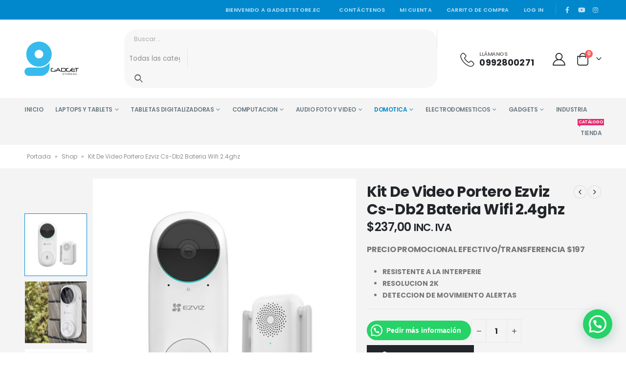

--- FILE ---
content_type: text/html; charset=UTF-8
request_url: https://gadgetstore.ec/producto/ezviz-cs-db2/
body_size: 39698
content:
<!DOCTYPE html>
<html lang="es-ES">
<head>
	<meta http-equiv="X-UA-Compatible" content="IE=edge" />
	<meta http-equiv="Content-Type" content="text/html; charset=UTF-8" />
	<meta name="viewport" content="width=device-width, initial-scale=1, minimum-scale=1" />

	<link rel="profile" href="https://gmpg.org/xfn/11" />
	<link rel="pingback" href="" />
		<link rel="shortcut icon" href="//gadgetstore.ec/wp-content/themes/porto/images/logo/favicon.png" type="image/x-icon" />
		<link rel="apple-touch-icon" href="//gadgetstore.ec/wp-content/themes/porto/images/logo/apple-touch-icon.png" />
		<link rel="apple-touch-icon" sizes="120x120" href="//gadgetstore.ec/wp-content/themes/porto/images/logo/apple-touch-icon_120x120.png" />
		<link rel="apple-touch-icon" sizes="76x76" href="//gadgetstore.ec/wp-content/themes/porto/images/logo/apple-touch-icon_76x76.png" />
		<link rel="apple-touch-icon" sizes="152x152" href="//gadgetstore.ec/wp-content/themes/porto/images/logo/apple-touch-icon_152x152.png" />
	<meta name='robots' content='index, follow, max-image-preview:large, max-snippet:-1, max-video-preview:-1' />

	<!-- This site is optimized with the Yoast SEO plugin v19.0 - https://yoast.com/wordpress/plugins/seo/ -->
	<title>Kit De Video Portero Ezviz Cs-Db2 Bateria Wifi 2.4ghz - GADGETSTORE.EC</title>
	<link rel="canonical" href="https://gadgetstore.ec/producto/ezviz-cs-db2/" />
	<meta property="og:locale" content="es_ES" />
	<meta property="og:type" content="article" />
	<meta property="og:title" content="Kit De Video Portero Ezviz Cs-Db2 Bateria Wifi 2.4ghz - GADGETSTORE.EC" />
	<meta property="og:description" content="PRECIO PROMOCIONAL EFECTIVO/TRANSFERENCIA $197   RESISTENTE A LA INTERPERIE  RESOLUCION 2K  DETECCION DE MOVIMIENTO ALERTAS" />
	<meta property="og:url" content="https://gadgetstore.ec/producto/ezviz-cs-db2/" />
	<meta property="og:site_name" content="GADGETSTORE.EC" />
	<meta property="article:modified_time" content="2024-04-26T17:47:07+00:00" />
	<meta property="og:image" content="https://gadgetstore.ec/wp-content/uploads/2024/04/1-29.jpg" />
	<meta property="og:image:width" content="1000" />
	<meta property="og:image:height" content="1000" />
	<meta property="og:image:type" content="image/jpeg" />
	<meta name="twitter:card" content="summary_large_image" />
	<meta name="twitter:label1" content="Tiempo de lectura" />
	<meta name="twitter:data1" content="5 minutos" />
	<script type="application/ld+json" class="yoast-schema-graph">{"@context":"https://schema.org","@graph":[{"@type":"WebSite","@id":"https://gadgetstore.ec/#website","url":"https://gadgetstore.ec/","name":"GADGETSTORE.EC","description":"Tendencias Tecnológicas","potentialAction":[{"@type":"SearchAction","target":{"@type":"EntryPoint","urlTemplate":"https://gadgetstore.ec/?s={search_term_string}"},"query-input":"required name=search_term_string"}],"inLanguage":"es"},{"@type":"ImageObject","inLanguage":"es","@id":"https://gadgetstore.ec/producto/ezviz-cs-db2/#primaryimage","url":"https://gadgetstore.ec/wp-content/uploads/2024/04/1-29.jpg","contentUrl":"https://gadgetstore.ec/wp-content/uploads/2024/04/1-29.jpg","width":1000,"height":1000},{"@type":"WebPage","@id":"https://gadgetstore.ec/producto/ezviz-cs-db2/#webpage","url":"https://gadgetstore.ec/producto/ezviz-cs-db2/","name":"Kit De Video Portero Ezviz Cs-Db2 Bateria Wifi 2.4ghz - GADGETSTORE.EC","isPartOf":{"@id":"https://gadgetstore.ec/#website"},"primaryImageOfPage":{"@id":"https://gadgetstore.ec/producto/ezviz-cs-db2/#primaryimage"},"datePublished":"2024-04-26T17:47:06+00:00","dateModified":"2024-04-26T17:47:07+00:00","breadcrumb":{"@id":"https://gadgetstore.ec/producto/ezviz-cs-db2/#breadcrumb"},"inLanguage":"es","potentialAction":[{"@type":"ReadAction","target":["https://gadgetstore.ec/producto/ezviz-cs-db2/"]}]},{"@type":"BreadcrumbList","@id":"https://gadgetstore.ec/producto/ezviz-cs-db2/#breadcrumb","itemListElement":[{"@type":"ListItem","position":1,"name":"Portada","item":"https://gadgetstore.ec/"},{"@type":"ListItem","position":2,"name":"Shop","item":"https://gadgetstore.ec/shop/"},{"@type":"ListItem","position":3,"name":"Kit De Video Portero Ezviz Cs-Db2 Bateria Wifi 2.4ghz"}]}]}</script>
	<!-- / Yoast SEO plugin. -->


<link rel="manifest" href="https://gadgetstore.ec/pwa-manifest.json">
<link rel="apple-touch-screenshots-precomposed" sizes="512x512" href="https://gadgetstore.ec/wp-content/plugins/pwa-for-wp/images/logo-512x512.png">
<link rel="apple-touch-icon-precomposed" sizes="192x192" href="https://gadgetstore.ec/wp-content/plugins/pwa-for-wp/images/logo.png">
<link rel='stylesheet' id='wp-block-library-css' href='https://gadgetstore.ec/wp-includes/css/dist/block-library/style.min.css' media='all' />
<style id='wp-block-library-theme-inline-css'>
.wp-block-audio figcaption{color:#555;font-size:13px;text-align:center}.is-dark-theme .wp-block-audio figcaption{color:hsla(0,0%,100%,.65)}.wp-block-audio{margin:0 0 1em}.wp-block-code{border:1px solid #ccc;border-radius:4px;font-family:Menlo,Consolas,monaco,monospace;padding:.8em 1em}.wp-block-embed figcaption{color:#555;font-size:13px;text-align:center}.is-dark-theme .wp-block-embed figcaption{color:hsla(0,0%,100%,.65)}.wp-block-embed{margin:0 0 1em}.blocks-gallery-caption{color:#555;font-size:13px;text-align:center}.is-dark-theme .blocks-gallery-caption{color:hsla(0,0%,100%,.65)}.wp-block-image figcaption{color:#555;font-size:13px;text-align:center}.is-dark-theme .wp-block-image figcaption{color:hsla(0,0%,100%,.65)}.wp-block-image{margin:0 0 1em}.wp-block-pullquote{border-bottom:4px solid;border-top:4px solid;color:currentColor;margin-bottom:1.75em}.wp-block-pullquote cite,.wp-block-pullquote footer,.wp-block-pullquote__citation{color:currentColor;font-size:.8125em;font-style:normal;text-transform:uppercase}.wp-block-quote{border-left:.25em solid;margin:0 0 1.75em;padding-left:1em}.wp-block-quote cite,.wp-block-quote footer{color:currentColor;font-size:.8125em;font-style:normal;position:relative}.wp-block-quote.has-text-align-right{border-left:none;border-right:.25em solid;padding-left:0;padding-right:1em}.wp-block-quote.has-text-align-center{border:none;padding-left:0}.wp-block-quote.is-large,.wp-block-quote.is-style-large,.wp-block-quote.is-style-plain{border:none}.wp-block-search .wp-block-search__label{font-weight:700}.wp-block-search__button{border:1px solid #ccc;padding:.375em .625em}:where(.wp-block-group.has-background){padding:1.25em 2.375em}.wp-block-separator.has-css-opacity{opacity:.4}.wp-block-separator{border:none;border-bottom:2px solid;margin-left:auto;margin-right:auto}.wp-block-separator.has-alpha-channel-opacity{opacity:1}.wp-block-separator:not(.is-style-wide):not(.is-style-dots){width:100px}.wp-block-separator.has-background:not(.is-style-dots){border-bottom:none;height:1px}.wp-block-separator.has-background:not(.is-style-wide):not(.is-style-dots){height:2px}.wp-block-table{margin:0 0 1em}.wp-block-table td,.wp-block-table th{word-break:normal}.wp-block-table figcaption{color:#555;font-size:13px;text-align:center}.is-dark-theme .wp-block-table figcaption{color:hsla(0,0%,100%,.65)}.wp-block-video figcaption{color:#555;font-size:13px;text-align:center}.is-dark-theme .wp-block-video figcaption{color:hsla(0,0%,100%,.65)}.wp-block-video{margin:0 0 1em}.wp-block-template-part.has-background{margin-bottom:0;margin-top:0;padding:1.25em 2.375em}
</style>
<link rel='stylesheet' id='wc-blocks-vendors-style-css' href='https://gadgetstore.ec/wp-content/plugins/woocommerce/packages/woocommerce-blocks/build/wc-blocks-vendors-style.css' media='all' />
<link rel='stylesheet' id='wc-blocks-style-css' href='https://gadgetstore.ec/wp-content/plugins/woocommerce/packages/woocommerce-blocks/build/wc-blocks-style.css' media='all' />
<link rel='stylesheet' id='wpforms-gutenberg-form-selector-css' href='https://gadgetstore.ec/wp-content/plugins/wpforms-lite/assets/css/wpforms-full.min.css' media='all' />
<link rel='stylesheet' id='yith-wcan-shortcodes-css' href='https://gadgetstore.ec/wp-content/plugins/yith-woocommerce-ajax-navigation/assets/css/shortcodes.css' media='all' />
<style id='yith-wcan-shortcodes-inline-css'>
:root{
	--yith-wcan-filters_colors_titles: #434343;
	--yith-wcan-filters_colors_background: #FFFFFF;
	--yith-wcan-filters_colors_accent: #A7144C;
	--yith-wcan-filters_colors_accent_r: 167;
	--yith-wcan-filters_colors_accent_g: 20;
	--yith-wcan-filters_colors_accent_b: 76;
	--yith-wcan-color_swatches_border_radius: 100%;
	--yith-wcan-color_swatches_size: 30px;
	--yith-wcan-labels_style_background: #FFFFFF;
	--yith-wcan-labels_style_background_hover: #A7144C;
	--yith-wcan-labels_style_background_active: #A7144C;
	--yith-wcan-labels_style_text: #434343;
	--yith-wcan-labels_style_text_hover: #FFFFFF;
	--yith-wcan-labels_style_text_active: #FFFFFF;
	--yith-wcan-anchors_style_text: #434343;
	--yith-wcan-anchors_style_text_hover: #A7144C;
	--yith-wcan-anchors_style_text_active: #A7144C;
}
</style>
<link rel='stylesheet' id='classic-theme-styles-css' href='https://gadgetstore.ec/wp-includes/css/classic-themes.min.css' media='all' />
<style id='global-styles-inline-css'>
body{--wp--preset--color--black: #000000;--wp--preset--color--cyan-bluish-gray: #abb8c3;--wp--preset--color--white: #ffffff;--wp--preset--color--pale-pink: #f78da7;--wp--preset--color--vivid-red: #cf2e2e;--wp--preset--color--luminous-vivid-orange: #ff6900;--wp--preset--color--luminous-vivid-amber: #fcb900;--wp--preset--color--light-green-cyan: #7bdcb5;--wp--preset--color--vivid-green-cyan: #00d084;--wp--preset--color--pale-cyan-blue: #8ed1fc;--wp--preset--color--vivid-cyan-blue: #0693e3;--wp--preset--color--vivid-purple: #9b51e0;--wp--preset--color--primary: #0088cc;--wp--preset--color--secondary: #ff7272;--wp--preset--color--tertiary: #2baab1;--wp--preset--color--quaternary: #383f48;--wp--preset--color--dark: #222529;--wp--preset--color--light: #ffffff;--wp--preset--gradient--vivid-cyan-blue-to-vivid-purple: linear-gradient(135deg,rgba(6,147,227,1) 0%,rgb(155,81,224) 100%);--wp--preset--gradient--light-green-cyan-to-vivid-green-cyan: linear-gradient(135deg,rgb(122,220,180) 0%,rgb(0,208,130) 100%);--wp--preset--gradient--luminous-vivid-amber-to-luminous-vivid-orange: linear-gradient(135deg,rgba(252,185,0,1) 0%,rgba(255,105,0,1) 100%);--wp--preset--gradient--luminous-vivid-orange-to-vivid-red: linear-gradient(135deg,rgba(255,105,0,1) 0%,rgb(207,46,46) 100%);--wp--preset--gradient--very-light-gray-to-cyan-bluish-gray: linear-gradient(135deg,rgb(238,238,238) 0%,rgb(169,184,195) 100%);--wp--preset--gradient--cool-to-warm-spectrum: linear-gradient(135deg,rgb(74,234,220) 0%,rgb(151,120,209) 20%,rgb(207,42,186) 40%,rgb(238,44,130) 60%,rgb(251,105,98) 80%,rgb(254,248,76) 100%);--wp--preset--gradient--blush-light-purple: linear-gradient(135deg,rgb(255,206,236) 0%,rgb(152,150,240) 100%);--wp--preset--gradient--blush-bordeaux: linear-gradient(135deg,rgb(254,205,165) 0%,rgb(254,45,45) 50%,rgb(107,0,62) 100%);--wp--preset--gradient--luminous-dusk: linear-gradient(135deg,rgb(255,203,112) 0%,rgb(199,81,192) 50%,rgb(65,88,208) 100%);--wp--preset--gradient--pale-ocean: linear-gradient(135deg,rgb(255,245,203) 0%,rgb(182,227,212) 50%,rgb(51,167,181) 100%);--wp--preset--gradient--electric-grass: linear-gradient(135deg,rgb(202,248,128) 0%,rgb(113,206,126) 100%);--wp--preset--gradient--midnight: linear-gradient(135deg,rgb(2,3,129) 0%,rgb(40,116,252) 100%);--wp--preset--duotone--dark-grayscale: url('#wp-duotone-dark-grayscale');--wp--preset--duotone--grayscale: url('#wp-duotone-grayscale');--wp--preset--duotone--purple-yellow: url('#wp-duotone-purple-yellow');--wp--preset--duotone--blue-red: url('#wp-duotone-blue-red');--wp--preset--duotone--midnight: url('#wp-duotone-midnight');--wp--preset--duotone--magenta-yellow: url('#wp-duotone-magenta-yellow');--wp--preset--duotone--purple-green: url('#wp-duotone-purple-green');--wp--preset--duotone--blue-orange: url('#wp-duotone-blue-orange');--wp--preset--font-size--small: 13px;--wp--preset--font-size--medium: 20px;--wp--preset--font-size--large: 36px;--wp--preset--font-size--x-large: 42px;--wp--preset--spacing--20: 0.44rem;--wp--preset--spacing--30: 0.67rem;--wp--preset--spacing--40: 1rem;--wp--preset--spacing--50: 1.5rem;--wp--preset--spacing--60: 2.25rem;--wp--preset--spacing--70: 3.38rem;--wp--preset--spacing--80: 5.06rem;--wp--preset--shadow--natural: 6px 6px 9px rgba(0, 0, 0, 0.2);--wp--preset--shadow--deep: 12px 12px 50px rgba(0, 0, 0, 0.4);--wp--preset--shadow--sharp: 6px 6px 0px rgba(0, 0, 0, 0.2);--wp--preset--shadow--outlined: 6px 6px 0px -3px rgba(255, 255, 255, 1), 6px 6px rgba(0, 0, 0, 1);--wp--preset--shadow--crisp: 6px 6px 0px rgba(0, 0, 0, 1);}:where(.is-layout-flex){gap: 0.5em;}body .is-layout-flow > .alignleft{float: left;margin-inline-start: 0;margin-inline-end: 2em;}body .is-layout-flow > .alignright{float: right;margin-inline-start: 2em;margin-inline-end: 0;}body .is-layout-flow > .aligncenter{margin-left: auto !important;margin-right: auto !important;}body .is-layout-constrained > .alignleft{float: left;margin-inline-start: 0;margin-inline-end: 2em;}body .is-layout-constrained > .alignright{float: right;margin-inline-start: 2em;margin-inline-end: 0;}body .is-layout-constrained > .aligncenter{margin-left: auto !important;margin-right: auto !important;}body .is-layout-constrained > :where(:not(.alignleft):not(.alignright):not(.alignfull)){max-width: var(--wp--style--global--content-size);margin-left: auto !important;margin-right: auto !important;}body .is-layout-constrained > .alignwide{max-width: var(--wp--style--global--wide-size);}body .is-layout-flex{display: flex;}body .is-layout-flex{flex-wrap: wrap;align-items: center;}body .is-layout-flex > *{margin: 0;}:where(.wp-block-columns.is-layout-flex){gap: 2em;}.has-black-color{color: var(--wp--preset--color--black) !important;}.has-cyan-bluish-gray-color{color: var(--wp--preset--color--cyan-bluish-gray) !important;}.has-white-color{color: var(--wp--preset--color--white) !important;}.has-pale-pink-color{color: var(--wp--preset--color--pale-pink) !important;}.has-vivid-red-color{color: var(--wp--preset--color--vivid-red) !important;}.has-luminous-vivid-orange-color{color: var(--wp--preset--color--luminous-vivid-orange) !important;}.has-luminous-vivid-amber-color{color: var(--wp--preset--color--luminous-vivid-amber) !important;}.has-light-green-cyan-color{color: var(--wp--preset--color--light-green-cyan) !important;}.has-vivid-green-cyan-color{color: var(--wp--preset--color--vivid-green-cyan) !important;}.has-pale-cyan-blue-color{color: var(--wp--preset--color--pale-cyan-blue) !important;}.has-vivid-cyan-blue-color{color: var(--wp--preset--color--vivid-cyan-blue) !important;}.has-vivid-purple-color{color: var(--wp--preset--color--vivid-purple) !important;}.has-black-background-color{background-color: var(--wp--preset--color--black) !important;}.has-cyan-bluish-gray-background-color{background-color: var(--wp--preset--color--cyan-bluish-gray) !important;}.has-white-background-color{background-color: var(--wp--preset--color--white) !important;}.has-pale-pink-background-color{background-color: var(--wp--preset--color--pale-pink) !important;}.has-vivid-red-background-color{background-color: var(--wp--preset--color--vivid-red) !important;}.has-luminous-vivid-orange-background-color{background-color: var(--wp--preset--color--luminous-vivid-orange) !important;}.has-luminous-vivid-amber-background-color{background-color: var(--wp--preset--color--luminous-vivid-amber) !important;}.has-light-green-cyan-background-color{background-color: var(--wp--preset--color--light-green-cyan) !important;}.has-vivid-green-cyan-background-color{background-color: var(--wp--preset--color--vivid-green-cyan) !important;}.has-pale-cyan-blue-background-color{background-color: var(--wp--preset--color--pale-cyan-blue) !important;}.has-vivid-cyan-blue-background-color{background-color: var(--wp--preset--color--vivid-cyan-blue) !important;}.has-vivid-purple-background-color{background-color: var(--wp--preset--color--vivid-purple) !important;}.has-black-border-color{border-color: var(--wp--preset--color--black) !important;}.has-cyan-bluish-gray-border-color{border-color: var(--wp--preset--color--cyan-bluish-gray) !important;}.has-white-border-color{border-color: var(--wp--preset--color--white) !important;}.has-pale-pink-border-color{border-color: var(--wp--preset--color--pale-pink) !important;}.has-vivid-red-border-color{border-color: var(--wp--preset--color--vivid-red) !important;}.has-luminous-vivid-orange-border-color{border-color: var(--wp--preset--color--luminous-vivid-orange) !important;}.has-luminous-vivid-amber-border-color{border-color: var(--wp--preset--color--luminous-vivid-amber) !important;}.has-light-green-cyan-border-color{border-color: var(--wp--preset--color--light-green-cyan) !important;}.has-vivid-green-cyan-border-color{border-color: var(--wp--preset--color--vivid-green-cyan) !important;}.has-pale-cyan-blue-border-color{border-color: var(--wp--preset--color--pale-cyan-blue) !important;}.has-vivid-cyan-blue-border-color{border-color: var(--wp--preset--color--vivid-cyan-blue) !important;}.has-vivid-purple-border-color{border-color: var(--wp--preset--color--vivid-purple) !important;}.has-vivid-cyan-blue-to-vivid-purple-gradient-background{background: var(--wp--preset--gradient--vivid-cyan-blue-to-vivid-purple) !important;}.has-light-green-cyan-to-vivid-green-cyan-gradient-background{background: var(--wp--preset--gradient--light-green-cyan-to-vivid-green-cyan) !important;}.has-luminous-vivid-amber-to-luminous-vivid-orange-gradient-background{background: var(--wp--preset--gradient--luminous-vivid-amber-to-luminous-vivid-orange) !important;}.has-luminous-vivid-orange-to-vivid-red-gradient-background{background: var(--wp--preset--gradient--luminous-vivid-orange-to-vivid-red) !important;}.has-very-light-gray-to-cyan-bluish-gray-gradient-background{background: var(--wp--preset--gradient--very-light-gray-to-cyan-bluish-gray) !important;}.has-cool-to-warm-spectrum-gradient-background{background: var(--wp--preset--gradient--cool-to-warm-spectrum) !important;}.has-blush-light-purple-gradient-background{background: var(--wp--preset--gradient--blush-light-purple) !important;}.has-blush-bordeaux-gradient-background{background: var(--wp--preset--gradient--blush-bordeaux) !important;}.has-luminous-dusk-gradient-background{background: var(--wp--preset--gradient--luminous-dusk) !important;}.has-pale-ocean-gradient-background{background: var(--wp--preset--gradient--pale-ocean) !important;}.has-electric-grass-gradient-background{background: var(--wp--preset--gradient--electric-grass) !important;}.has-midnight-gradient-background{background: var(--wp--preset--gradient--midnight) !important;}.has-small-font-size{font-size: var(--wp--preset--font-size--small) !important;}.has-medium-font-size{font-size: var(--wp--preset--font-size--medium) !important;}.has-large-font-size{font-size: var(--wp--preset--font-size--large) !important;}.has-x-large-font-size{font-size: var(--wp--preset--font-size--x-large) !important;}
.wp-block-navigation a:where(:not(.wp-element-button)){color: inherit;}
:where(.wp-block-columns.is-layout-flex){gap: 2em;}
.wp-block-pullquote{font-size: 1.5em;line-height: 1.6;}
</style>
<link rel='stylesheet' id='contact-form-7-css' href='https://gadgetstore.ec/wp-content/plugins/contact-form-7/includes/css/styles.css' media='all' />
<style id='contact-form-7-inline-css'>
.wpcf7 .wpcf7-recaptcha iframe {margin-bottom: 0;}.wpcf7 .wpcf7-recaptcha[data-align="center"] > div {margin: 0 auto;}.wpcf7 .wpcf7-recaptcha[data-align="right"] > div {margin: 0 0 0 auto;}
</style>
<style id='woocommerce-inline-inline-css'>
.woocommerce form .form-row .required { visibility: visible; }
</style>
<link rel='stylesheet' id='wcct_public_css-css' href='https://gadgetstore.ec/wp-content/plugins/finale-woocommerce-sales-countdown-timer-discount/assets/css/wcct_combined.min.css' media='all' />
<link rel='stylesheet' id='trp-language-switcher-style-css' href='https://gadgetstore.ec/wp-content/plugins/translatepress-multilingual/assets/css/trp-language-switcher.css' media='all' />
<link rel='stylesheet' id='4d1737a54-css' href='https://gadgetstore.ec/wp-content/uploads/essential-addons-elementor/734e5f942.min.css' media='all' />
<link rel='stylesheet' id='grw-public-main-css-css' href='https://gadgetstore.ec/wp-content/plugins/widget-google-reviews/assets/css/public-main.css' media='all' />
<link rel='stylesheet' id='yith_wcas_frontend-css' href='https://gadgetstore.ec/wp-content/plugins/yith-woocommerce-ajax-search/assets/css/yith_wcas_ajax_search.css' media='all' />
<link rel='stylesheet' id='joinchat-css' href='https://gadgetstore.ec/wp-content/plugins/creame-whatsapp-me/public/css/joinchat.min.css' media='all' />
<style id='joinchat-inline-css'>
.joinchat{ --red:37; --green:211; --blue:102; }
</style>
<link rel='stylesheet' id='wcfm_enquiry_tab_css-css' href='https://gadgetstore.ec/wp-content/plugins/wc-frontend-manager/assets/css/min/enquiry/wcfm-style-enquiry-tab.css' media='all' />
<link rel='stylesheet' id='jquery-ui-style-css' href='https://gadgetstore.ec/wp-content/plugins/woocommerce/assets/css/jquery-ui/jquery-ui.min.css' media='all' />
<link rel='stylesheet' id='wcfm_fa_icon_css-css' href='https://gadgetstore.ec/wp-content/plugins/wc-frontend-manager/assets/fonts/font-awesome/css/wcfmicon.min.css' media='all' />
<link rel='stylesheet' id='wcfm_core_css-css' href='https://gadgetstore.ec/wp-content/plugins/wc-frontend-manager/assets/css/min/wcfm-style-core.css' media='all' />
<link rel='stylesheet' id='pwaforwp-style-css' href='https://gadgetstore.ec/wp-content/plugins/pwa-for-wp/assets/css/pwaforwp-main.min.css' media='all' />
<link rel='stylesheet' id='porto-css-vars-css' href='https://gadgetstore.ec/wp-content/uploads/porto_styles/theme_css_vars.css' media='all' />
<link rel='stylesheet' id='bootstrap-css' href='https://gadgetstore.ec/wp-content/uploads/porto_styles/bootstrap.css' media='all' />
<link rel='stylesheet' id='porto-plugins-css' href='https://gadgetstore.ec/wp-content/themes/porto/css/plugins.css' media='all' />
<link rel='stylesheet' id='porto-theme-css' href='https://gadgetstore.ec/wp-content/themes/porto/css/theme.css' media='all' />
<link rel='stylesheet' id='porto-shortcodes-css' href='https://gadgetstore.ec/wp-content/uploads/porto_styles/shortcodes.css' media='all' />
<link rel='stylesheet' id='porto-theme-shop-css' href='https://gadgetstore.ec/wp-content/themes/porto/css/theme_shop.css' media='all' />
<link rel='stylesheet' id='porto-theme-elementor-css' href='https://gadgetstore.ec/wp-content/themes/porto/css/theme_elementor.css' media='all' />
<link rel='stylesheet' id='porto-dynamic-style-css' href='https://gadgetstore.ec/wp-content/uploads/porto_styles/dynamic_style.css' media='all' />
<link rel='stylesheet' id='porto-type-builder-css' href='https://gadgetstore.ec/wp-content/plugins/porto-functionality/builders/assets/type-builder.css' media='all' />
<link rel='stylesheet' id='porto-account-login-style-css' href='https://gadgetstore.ec/wp-content/themes/porto/css/theme/shop/login-style/account-login.css' media='all' />
<link rel='stylesheet' id='porto-sp-skeleton-css' href='https://gadgetstore.ec/wp-content/themes/porto/css/theme/shop/single-product/skeleton.css' media='all' />
<link rel='stylesheet' id='porto-sp-layout-css' href='https://gadgetstore.ec/wp-content/themes/porto/css/theme/shop/single-product/transparent.css' media='all' />
<link rel='stylesheet' id='porto-style-css' href='https://gadgetstore.ec/wp-content/themes/porto/style.css' media='all' />
<style id='porto-style-inline-css'>
.side-header-narrow-bar-logo{max-width:111px}@media (min-width:992px){}.page-top ul.breadcrumb > li.home{display:inline-block}.page-top ul.breadcrumb > li.home a{position:relative;width:14px;text-indent:-9999px}.page-top ul.breadcrumb > li.home a:after{content:"\e883";font-family:'porto';float:left;text-indent:0}.product-images .img-thumbnail .inner,.product-images .img-thumbnail .inner img{-webkit-transform:none;transform:none}.sticky-product{position:fixed;top:0;left:0;width:100%;z-index:100;background-color:#fff;box-shadow:0 3px 5px rgba(0,0,0,0.08);padding:15px 0}.sticky-product.pos-bottom{top:auto;bottom:0;box-shadow:0 -3px 5px rgba(0,0,0,0.08)}.sticky-product .container{display:-ms-flexbox;display:flex;-ms-flex-align:center;align-items:center;-ms-flex-wrap:wrap;flex-wrap:wrap}.sticky-product .sticky-image{max-width:60px;margin-right:15px}.sticky-product .add-to-cart{-ms-flex:1;flex:1;text-align:right;margin-top:5px}.sticky-product .product-name{font-size:16px;font-weight:600;line-height:inherit;margin-bottom:0}.sticky-product .sticky-detail{line-height:1.5;display:-ms-flexbox;display:flex}.sticky-product .star-rating{margin:5px 15px;font-size:1em}.sticky-product .availability{padding-top:2px}.sticky-product .sticky-detail .price{font-family:Poppins,Poppins,sans-serif;font-weight:400;margin-bottom:0;font-size:1.3em;line-height:1.5}@media (max-width:992px){.sticky-product .container{padding-left:var(--porto-grid-gutter-width);padding-right:var(--porto-grid-gutter-width)}}@media (max-width:767px){.sticky-product{display:none}}#header.sticky-header .main-menu > li.menu-item > a,#header.sticky-header .main-menu > li.menu-custom-content a{color:#6b7a83}#header.sticky-header .main-menu > li.menu-item:hover > a,#header.sticky-header .main-menu > li.menu-item.active:hover > a,#header.sticky-header .main-menu > li.menu-custom-content:hover a{color:#0088cc}.home-banner-slider h2.vc_custom_heading,.custom-font4,.custom-font4 .elementor-heading-title{font-family:'Segoe Script','Savoye LET'}.btn,.elementor-widget-button{letter-spacing:.01em;font-weight:700}.btn-modern{font-size:.8125rem;padding:1em 2.8em}.btn-flat{padding:0 !important;background:none !important;border:none !important;border-bottom:1px solid transparent !important;box-shadow:none !important;text-transform:uppercase;font-size:.75rem}.porto-block-html-top{font-family:Poppins;font-weight:500;font-size:.9286em;line-height:1.4;letter-spacing:.025em;overflow:hidden}.porto-block-html-top .mfp-close{top:50%;transform:translateY(-50%) rotateZ(45deg);color:inherit;opacity:.7}.porto-block-html-top small{font-size:.8461em;font-weight:400;opacity:.5}.porto-block-html-top a{text-transform:uppercase;display:inline-block;padding:.4rem .5rem;font-size:0.625rem;font-weight:700;background:#151719;color:#fff;text-decoration:none}#header .header-contact{display:-ms-inline-flexbox;display:inline-flex;-ms-flex-align:center;align-items:center;margin:0;padding:0;border-right:none}#main-menu .mega-menu > li.menu-item{margin-right:25px}#header .porto-sicon-box .porto-icon{margin-right:3px}#header .my-wishlist,#header .my-account{font-size:26px}#header .header-top .top-links + .gap{visibility:visible;height:20px;line-height:1;vertical-align:middle;color:transparent;width:1px;background:rgba(255,255,255,.18);display:inline-block}@media (min-width:992px){#header .searchform{border:none}#header .header-main .header-left{min-width:16%}#header .header-main .header-center,#header .searchform .text{flex:1}#header .header-main .searchform-popup,#header .header-main .searchform,#header .header-main .searchform-cats input{width:100%;box-shadow:none}}@media (max-width:575px){#header .header-right .searchform{right:-120px}#header .header-top .welcome-msg,#header .header-top .top-links + .gap{display:none}}.mobile-sidebar .sidebar-toggle{top:23%}.mega-menu > li.menu-item > a > i,.mega-menu .menu-custom-block i:not(.tip-arrow){display:none}.sidebar-menu > li.menu-item > a{color:#555}.sidebar-menu > li.menu-item > a > i,.sidebar-menu > li.menu-custom-item a > i{color:#444;position:relative;top:1px}.sidebar-menu > li.menu-item.active > a{color:#fff}.sidebar-menu > li.menu-item.active{background:#08c}.sidebar-menu > li.menu-item.active + li.menu-item > a{border-top:none}.sidebar-menu > li.menu-item.active > a > i,.sidebar-menu > li.menu-item:hover > a > i,.sidebar-menu > li.menu-custom-item:hover a > i{color:inherit}.sidebar-menu .menu-custom-block a:hover{padding-left:21px;padding-right:28px}.main-sidebar-menu .sidebar-menu > li.menu-item > a,.main-sidebar-menu .sidebar-menu .menu-custom-item a{text-transform:none}.widget_sidebar_menu .widget-title{padding:14px 28px;font-size:1em;line-height:18px;letter-spacing:-0.025em;border-bottom:none}.sidebar-menu > li.menu-item > a,.sidebar-menu .menu-custom-block a{border-top-color:#e7e7e7;margin-left:16px;margin-right:18px;padding:14px 12px 14px 5px}#side-nav-panel .accordion-menu i,#side-nav-panel .menu-custom-block i{margin-right:10px;display:inline-block}.owl-carousel.nav-inside-left .owl-dots{left:5.5%;bottom:2rem}.home-banner-slider .owl-carousel .owl-dots .owl-dot span{color:#222529 !important;border-color:#222529}.sidebar-content .wysija-paragraph{position:relative}.sidebar-content .wysija-paragraph:before{content:"\e01f";font-family:'Simple-Line-Icons';position:absolute;left:16px;top:50%;margin-top:-10px;line-height:20px;font-size:15px;color:#222529;z-index:1}.sidebar-content .widget_wysija .wysija-input{font-size:0.8125rem;padding-left:40px !important;border:none;box-shadow:none;border-radius:30px;height:3rem}.sidebar-content .widget_wysija .btn{width:auto;padding:.8em 2em;border-radius:0}.sidebar-content .testimonial.testimonial-style-4 blockquote p{line-height:inherit;font-size:0.8125rem;letter-spacing:.001em}.sidebar-content .testimonial blockquote:before{font-family:'Playfair Display';font-size:54px;color:#222529;font-weight:900;left:1rem}.sidebar-content .testimonial blockquote{padding:15px 15px 15px 52px}.sidebar-content .testimonial .testimonial-author{margin:16px 0 8px 16px}.sidebar-content .testimonial .testimonial-author strong{font-size:1rem}.sidebar-content .testimonial .testimonial-author span{font-weight:400}.sidebar-content .sidebar-testimonial .owl-dots{left:57px;bottom:0}.post-carousel .post-item .post-date{position:absolute;top:10px;left:20px;font-family:Poppins;background:#222529;letter-spacing:.05em;width:45px}.post-carousel .post-date .day{background:none;color:#fff;padding-bottom:0;font-size:1.125rem;line-height:1}.post-carousel .post-date .month{background:none;padding-bottom:8px;line-height:1;font-size:.7rem;text-transform:uppercase;opacity:.6;font-weight:400}.post-carousel .post-item .post-date ~ *{margin-left:0}.post-carousel h4{font-size:1.125rem}.post-carousel .post-item .post-excerpt{font-size:.9286em}.post-carousel .owl-dots{text-align:left;padding-left:10px}.main-content,.left-sidebar,.right-sidebar{padding-top:0}.pull-left,.d-inline-block{width:auto !important}.porto-sicon-box .porto-sicon-header p{font-family:Poppins;margin-bottom:0}.top-icon .porto-sicon-header{margin-bottom:.75rem}.coupon-sale-text{transform:rotate(-2deg);letter-spacing:-0.02em;position:relative;font-weight:700}.coupon-sale-text b{display:inline-block;font-size:1.6em;padding:7px 8px}.coupon-sale-text i{font-style:normal;position:absolute;left:-2.25em;top:50%;transform:translateY(-50%) rotate(-90deg);font-size:.65em;opacity:.6;letter-spacing:0}.widget{margin-top:1.5rem;margin-bottom:1.5rem}.widget .widgettitle,.elementor-widget-container > h5{font-size:1rem;letter-spacing:-0.02em;font-weight:700}.sidebar-content .widget-title{font-size:0.9375rem;color:#222529}#footer .widgettitle,#footer .widget-title{font-size:.9375rem;font-weight:600}#footer .footer-main > .container:after{content:'';display:block;position:absolute;left:10px;bottom:0;right:10px;border-bottom:1px solid #313438}html #topcontrol{width:40px;height:40px;right:15px}#footer .share-links a{width:40px;height:40px;border-radius:20px;border:1px solid #313438;box-shadow:none}#footer .widget .tagcloud a{background:none;color:inherit;border-radius:0;font-size:11px !important;font-weight:400;text-transform:none;padding:.6em;border:1px solid #313438}#footer .widget .tagcloud a:hover{border-color:#fff;color:#fff}#footer .widget{margin-bottom:20px}#footer .widget + .widget{margin-top:20px}#footer .widget.contact-info i{display:none}#footer .contact-details strong{line-height:1em}#footer .contact-details strong,#footer .contact-details span{padding-left:0}.footer-main .widget_media_image img{max-width:111px}.newsletter-popup-form{max-width:740px;position:relative}ul.products .woocommerce-loop-product__title{display:-webkit-box !important;line-height:1 !important;-webkit-line-clamp:2 !important;-webkit-box-orient:vertical !important;overflow:hidden !important;text-overflow:ellipsis !important;white-space:initial !important}
</style>
<link rel='stylesheet' id='styles-child-css' href='https://gadgetstore.ec/wp-content/themes/porto-child/style.css' media='all' />
<script type="text/javascript">
            window._nslDOMReady = function (callback) {
                if ( document.readyState === "complete" || document.readyState === "interactive" ) {
                    callback();
                } else {
                    document.addEventListener( "DOMContentLoaded", callback );
                }
            };
            </script><script src='https://gadgetstore.ec/wp-includes/js/jquery/jquery.min.js' id='jquery-core-js'></script>
<script src='https://gadgetstore.ec/wp-includes/js/jquery/jquery-migrate.min.js' id='jquery-migrate-js'></script>
<script src='https://gadgetstore.ec/wp-content/plugins/translatepress-multilingual/assets/js/trp-frontend-compatibility.js' id='trp-frontend-compatibility-js'></script>
<script defer="defer" src='https://gadgetstore.ec/wp-content/plugins/widget-google-reviews/assets/js/public-main.js' id='grw-public-main-js-js'></script>

<!-- Fragmento de código de Google Analytics añadido por Site Kit -->
<script src='https://www.googletagmanager.com/gtag/js?id=UA-58832231-1' id='google_gtagjs-js' async></script>
<script id='google_gtagjs-js-after'>
window.dataLayer = window.dataLayer || [];function gtag(){dataLayer.push(arguments);}
gtag('set', 'linker', {"domains":["gadgetstore.ec"]} );
gtag("js", new Date());
gtag("set", "developer_id.dZTNiMT", true);
gtag("config", "UA-58832231-1", {"anonymize_ip":true});
gtag("config", "G-FG5MK5N8SR");
</script>

<!-- Final del fragmento de código de Google Analytics añadido por Site Kit -->
<link rel="https://api.w.org/" href="https://gadgetstore.ec/wp-json/" /><link rel="alternate" type="application/json" href="https://gadgetstore.ec/wp-json/wp/v2/product/7079" /><link rel='shortlink' href='https://gadgetstore.ec/?p=7079' />
<link rel="alternate" type="application/json+oembed" href="https://gadgetstore.ec/wp-json/oembed/1.0/embed?url=https%3A%2F%2Fgadgetstore.ec%2Fproducto%2Fezviz-cs-db2%2F" />
<link rel="alternate" type="text/xml+oembed" href="https://gadgetstore.ec/wp-json/oembed/1.0/embed?url=https%3A%2F%2Fgadgetstore.ec%2Fproducto%2Fezviz-cs-db2%2F&#038;format=xml" />
<meta name="generator" content="Site Kit by Google 1.74.0" />
<!-- This website runs the Product Feed PRO for WooCommerce by AdTribes.io plugin - version 11.6.3 -->
<link rel="alternate" hreflang="es-ES" href="https://gadgetstore.ec/producto/ezviz-cs-db2/"/>
<link rel="alternate" hreflang="es" href="https://gadgetstore.ec/producto/ezviz-cs-db2/"/>
<!-- Google site verification - Google Listings & Ads -->
<meta name="google-site-verification" content="qOSr-ckF0pGQMe3VJIX35oDAXziDkYdtKGMDuDLAp6o" />
		<script type="text/javascript">
		WebFontConfig = {
			google: { families: [ 'Poppins:400,500,600,700,800','Shadows+Into+Light:400,700' ] }
		};
		(function(d) {
			var wf = d.createElement('script'), s = d.scripts[0];
			wf.src = 'https://gadgetstore.ec/wp-content/themes/porto/js/libs/webfont.js';
			wf.async = true;
			s.parentNode.insertBefore(wf, s);
		})(document);</script>
			<noscript><style>.woocommerce-product-gallery{ opacity: 1 !important; }</style></noscript>
	<link rel="icon" href="https://gadgetstore.ec/wp-content/uploads/2022/05/descarga-32x32.png" sizes="32x32" />
<link rel="icon" href="https://gadgetstore.ec/wp-content/uploads/2022/05/descarga.png" sizes="192x192" />
<meta name="msapplication-TileImage" content="https://gadgetstore.ec/wp-content/uploads/2022/05/descarga.png" />
<meta name="pwaforwp" content="wordpress-plugin"/>
        <meta name="theme-color" content="#D5E0EB">
        <meta name="apple-mobile-web-app-title" content="GADGETSTORE.EC">
        <meta name="application-name" content="GADGETSTORE.EC">
        <meta name="apple-mobile-web-app-capable" content="yes">
        <meta name="apple-mobile-web-app-status-bar-style" content="default">
        <meta name="mobile-web-app-capable" content="yes">
        <meta name="apple-touch-fullscreen" content="YES">
<link rel="apple-touch-startup-image" href="https://gadgetstore.ec/wp-content/plugins/pwa-for-wp/images/logo.png">
<link rel="apple-touch-icon" sizes="192x192" href="https://gadgetstore.ec/wp-content/plugins/pwa-for-wp/images/logo.png">
<link rel="apple-touch-icon" sizes="512x512" href="https://gadgetstore.ec/wp-content/plugins/pwa-for-wp/images/logo-512x512.png">
<link rel="apple-touch-startup-image" href="https://gadgetstore.ec/wp-content/plugins/pwa-for-wp/images/logo-512x512.png">
<link rel="apple-touch-icon" sizes="512x512" href="https://gadgetstore.ec/wp-content/plugins/pwa-for-wp/images/logo-512x512.png">
<link rel="apple-touch-startup-image" href="https://gadgetstore.ec/wp-content/plugins/pwa-for-wp/images/logo-512x512.png"/>
<style type="text/css">div.nsl-container[data-align="left"] {
    text-align: left;
}

div.nsl-container[data-align="center"] {
    text-align: center;
}

div.nsl-container[data-align="right"] {
    text-align: right;
}


div.nsl-container .nsl-container-buttons a {
    text-decoration: none !important;
    box-shadow: none !important;
    border: 0;
}

div.nsl-container .nsl-container-buttons {
    display: flex;
    padding: 5px 0;
}

div.nsl-container.nsl-container-block .nsl-container-buttons {
    display: inline-grid;
    grid-template-columns: minmax(145px, auto);
}

div.nsl-container-block-fullwidth .nsl-container-buttons {
    flex-flow: column;
    align-items: center;
}

div.nsl-container-block-fullwidth .nsl-container-buttons a,
div.nsl-container-block .nsl-container-buttons a {
    flex: 1 1 auto;
    display: block;
    margin: 5px 0;
    width: 100%;
}

div.nsl-container-inline {
    margin: -5px;
    text-align: left;
}

div.nsl-container-inline .nsl-container-buttons {
    justify-content: center;
    flex-wrap: wrap;
}

div.nsl-container-inline .nsl-container-buttons a {
    margin: 5px;
    display: inline-block;
}

div.nsl-container-grid .nsl-container-buttons {
    flex-flow: row;
    align-items: center;
    flex-wrap: wrap;
}

div.nsl-container-grid .nsl-container-buttons a {
    flex: 1 1 auto;
    display: block;
    margin: 5px;
    max-width: 280px;
    width: 100%;
}

@media only screen and (min-width: 650px) {
    div.nsl-container-grid .nsl-container-buttons a {
        width: auto;
    }
}

div.nsl-container .nsl-button {
    cursor: pointer;
    vertical-align: top;
    border-radius: 4px;
}

div.nsl-container .nsl-button-default {
    color: #fff;
    display: flex;
}

div.nsl-container .nsl-button-icon {
    display: inline-block;
}

div.nsl-container .nsl-button-svg-container {
    flex: 0 0 auto;
    padding: 8px;
    display: flex;
    align-items: center;
}

div.nsl-container svg {
    height: 24px;
    width: 24px;
    vertical-align: top;
}

div.nsl-container .nsl-button-default div.nsl-button-label-container {
    margin: 0 24px 0 12px;
    padding: 10px 0;
    font-family: Helvetica, Arial, sans-serif;
    font-size: 16px;
    line-height: 20px;
    letter-spacing: .25px;
    overflow: hidden;
    text-align: center;
    text-overflow: clip;
    white-space: nowrap;
    flex: 1 1 auto;
    -webkit-font-smoothing: antialiased;
    -moz-osx-font-smoothing: grayscale;
    text-transform: none;
    display: inline-block;
}

div.nsl-container .nsl-button-google[data-skin="dark"] .nsl-button-svg-container {
    margin: 1px;
    padding: 7px;
    border-radius: 3px;
    background: #fff;
}

div.nsl-container .nsl-button-google[data-skin="light"] {
    border-radius: 1px;
    box-shadow: 0 1px 5px 0 rgba(0, 0, 0, .25);
    color: RGBA(0, 0, 0, 0.54);
}

div.nsl-container .nsl-button-apple .nsl-button-svg-container {
    padding: 0 6px;
}

div.nsl-container .nsl-button-apple .nsl-button-svg-container svg {
    height: 40px;
    width: auto;
}

div.nsl-container .nsl-button-apple[data-skin="light"] {
    color: #000;
    box-shadow: 0 0 0 1px #000;
}

div.nsl-container .nsl-button-facebook[data-skin="white"] {
    color: #000;
    box-shadow: inset 0 0 0 1px #000;
}

div.nsl-container .nsl-button-facebook[data-skin="light"] {
    color: #1877F2;
    box-shadow: inset 0 0 0 1px #1877F2;
}

div.nsl-container .nsl-button-apple div.nsl-button-label-container {
    font-size: 17px;
    font-family: -apple-system, BlinkMacSystemFont, "Segoe UI", Roboto, Helvetica, Arial, sans-serif, "Apple Color Emoji", "Segoe UI Emoji", "Segoe UI Symbol";
}

div.nsl-container .nsl-button-slack div.nsl-button-label-container {
    font-size: 17px;
    font-family: -apple-system, BlinkMacSystemFont, "Segoe UI", Roboto, Helvetica, Arial, sans-serif, "Apple Color Emoji", "Segoe UI Emoji", "Segoe UI Symbol";
}

div.nsl-container .nsl-button-slack[data-skin="light"] {
    color: #000000;
    box-shadow: inset 0 0 0 1px #DDDDDD;
}

.nsl-clear {
    clear: both;
}

.nsl-container {
    clear: both;
}

/*Button align start*/

div.nsl-container-inline[data-align="left"] .nsl-container-buttons {
    justify-content: flex-start;
}

div.nsl-container-inline[data-align="center"] .nsl-container-buttons {
    justify-content: center;
}

div.nsl-container-inline[data-align="right"] .nsl-container-buttons {
    justify-content: flex-end;
}


div.nsl-container-grid[data-align="left"] .nsl-container-buttons {
    justify-content: flex-start;
}

div.nsl-container-grid[data-align="center"] .nsl-container-buttons {
    justify-content: center;
}

div.nsl-container-grid[data-align="right"] .nsl-container-buttons {
    justify-content: flex-end;
}

div.nsl-container-grid[data-align="space-around"] .nsl-container-buttons {
    justify-content: space-around;
}

div.nsl-container-grid[data-align="space-between"] .nsl-container-buttons {
    justify-content: space-between;
}

/* Button align end*/

/* Redirect */

#nsl-redirect-overlay {
    display: flex;
    flex-direction: column;
    justify-content: center;
    align-items: center;
    position: fixed;
    z-index: 1000000;
    left: 0;
    top: 0;
    width: 100%;
    height: 100%;
    backdrop-filter: blur(1px);
    background-color: RGBA(0, 0, 0, .32);;
}

#nsl-redirect-overlay-container {
    display: flex;
    flex-direction: column;
    justify-content: center;
    align-items: center;
    background-color: white;
    padding: 30px;
    border-radius: 10px;
}

#nsl-redirect-overlay-spinner {
    content: '';
    display: block;
    margin: 20px;
    border: 9px solid RGBA(0, 0, 0, .6);
    border-top: 9px solid #fff;
    border-radius: 50%;
    box-shadow: inset 0 0 0 1px RGBA(0, 0, 0, .6), 0 0 0 1px RGBA(0, 0, 0, .6);
    width: 40px;
    height: 40px;
    animation: nsl-loader-spin 2s linear infinite;
}

@keyframes nsl-loader-spin {
    0% {
        transform: rotate(0deg)
    }
    to {
        transform: rotate(360deg)
    }
}

#nsl-redirect-overlay-title {
    font-family: -apple-system, BlinkMacSystemFont, "Segoe UI", Roboto, Oxygen-Sans, Ubuntu, Cantarell, "Helvetica Neue", sans-serif;
    font-size: 18px;
    font-weight: bold;
    color: #3C434A;
}

#nsl-redirect-overlay-text {
    font-family: -apple-system, BlinkMacSystemFont, "Segoe UI", Roboto, Oxygen-Sans, Ubuntu, Cantarell, "Helvetica Neue", sans-serif;
    text-align: center;
    font-size: 14px;
    color: #3C434A;
}

/* Redirect END*/</style></head>
<body class="product-template-default single single-product postid-7079 wp-embed-responsive theme-porto woocommerce woocommerce-page woocommerce-no-js translatepress-es_ES yith-wcan-free login-popup full blog-1 elementor-default elementor-kit-2933">
<svg xmlns="http://www.w3.org/2000/svg" viewBox="0 0 0 0" width="0" height="0" focusable="false" role="none" style="visibility: hidden; position: absolute; left: -9999px; overflow: hidden;" ><defs><filter id="wp-duotone-dark-grayscale"><feColorMatrix color-interpolation-filters="sRGB" type="matrix" values=" .299 .587 .114 0 0 .299 .587 .114 0 0 .299 .587 .114 0 0 .299 .587 .114 0 0 " /><feComponentTransfer color-interpolation-filters="sRGB" ><feFuncR type="table" tableValues="0 0.49803921568627" /><feFuncG type="table" tableValues="0 0.49803921568627" /><feFuncB type="table" tableValues="0 0.49803921568627" /><feFuncA type="table" tableValues="1 1" /></feComponentTransfer><feComposite in2="SourceGraphic" operator="in" /></filter></defs></svg><svg xmlns="http://www.w3.org/2000/svg" viewBox="0 0 0 0" width="0" height="0" focusable="false" role="none" style="visibility: hidden; position: absolute; left: -9999px; overflow: hidden;" ><defs><filter id="wp-duotone-grayscale"><feColorMatrix color-interpolation-filters="sRGB" type="matrix" values=" .299 .587 .114 0 0 .299 .587 .114 0 0 .299 .587 .114 0 0 .299 .587 .114 0 0 " /><feComponentTransfer color-interpolation-filters="sRGB" ><feFuncR type="table" tableValues="0 1" /><feFuncG type="table" tableValues="0 1" /><feFuncB type="table" tableValues="0 1" /><feFuncA type="table" tableValues="1 1" /></feComponentTransfer><feComposite in2="SourceGraphic" operator="in" /></filter></defs></svg><svg xmlns="http://www.w3.org/2000/svg" viewBox="0 0 0 0" width="0" height="0" focusable="false" role="none" style="visibility: hidden; position: absolute; left: -9999px; overflow: hidden;" ><defs><filter id="wp-duotone-purple-yellow"><feColorMatrix color-interpolation-filters="sRGB" type="matrix" values=" .299 .587 .114 0 0 .299 .587 .114 0 0 .299 .587 .114 0 0 .299 .587 .114 0 0 " /><feComponentTransfer color-interpolation-filters="sRGB" ><feFuncR type="table" tableValues="0.54901960784314 0.98823529411765" /><feFuncG type="table" tableValues="0 1" /><feFuncB type="table" tableValues="0.71764705882353 0.25490196078431" /><feFuncA type="table" tableValues="1 1" /></feComponentTransfer><feComposite in2="SourceGraphic" operator="in" /></filter></defs></svg><svg xmlns="http://www.w3.org/2000/svg" viewBox="0 0 0 0" width="0" height="0" focusable="false" role="none" style="visibility: hidden; position: absolute; left: -9999px; overflow: hidden;" ><defs><filter id="wp-duotone-blue-red"><feColorMatrix color-interpolation-filters="sRGB" type="matrix" values=" .299 .587 .114 0 0 .299 .587 .114 0 0 .299 .587 .114 0 0 .299 .587 .114 0 0 " /><feComponentTransfer color-interpolation-filters="sRGB" ><feFuncR type="table" tableValues="0 1" /><feFuncG type="table" tableValues="0 0.27843137254902" /><feFuncB type="table" tableValues="0.5921568627451 0.27843137254902" /><feFuncA type="table" tableValues="1 1" /></feComponentTransfer><feComposite in2="SourceGraphic" operator="in" /></filter></defs></svg><svg xmlns="http://www.w3.org/2000/svg" viewBox="0 0 0 0" width="0" height="0" focusable="false" role="none" style="visibility: hidden; position: absolute; left: -9999px; overflow: hidden;" ><defs><filter id="wp-duotone-midnight"><feColorMatrix color-interpolation-filters="sRGB" type="matrix" values=" .299 .587 .114 0 0 .299 .587 .114 0 0 .299 .587 .114 0 0 .299 .587 .114 0 0 " /><feComponentTransfer color-interpolation-filters="sRGB" ><feFuncR type="table" tableValues="0 0" /><feFuncG type="table" tableValues="0 0.64705882352941" /><feFuncB type="table" tableValues="0 1" /><feFuncA type="table" tableValues="1 1" /></feComponentTransfer><feComposite in2="SourceGraphic" operator="in" /></filter></defs></svg><svg xmlns="http://www.w3.org/2000/svg" viewBox="0 0 0 0" width="0" height="0" focusable="false" role="none" style="visibility: hidden; position: absolute; left: -9999px; overflow: hidden;" ><defs><filter id="wp-duotone-magenta-yellow"><feColorMatrix color-interpolation-filters="sRGB" type="matrix" values=" .299 .587 .114 0 0 .299 .587 .114 0 0 .299 .587 .114 0 0 .299 .587 .114 0 0 " /><feComponentTransfer color-interpolation-filters="sRGB" ><feFuncR type="table" tableValues="0.78039215686275 1" /><feFuncG type="table" tableValues="0 0.94901960784314" /><feFuncB type="table" tableValues="0.35294117647059 0.47058823529412" /><feFuncA type="table" tableValues="1 1" /></feComponentTransfer><feComposite in2="SourceGraphic" operator="in" /></filter></defs></svg><svg xmlns="http://www.w3.org/2000/svg" viewBox="0 0 0 0" width="0" height="0" focusable="false" role="none" style="visibility: hidden; position: absolute; left: -9999px; overflow: hidden;" ><defs><filter id="wp-duotone-purple-green"><feColorMatrix color-interpolation-filters="sRGB" type="matrix" values=" .299 .587 .114 0 0 .299 .587 .114 0 0 .299 .587 .114 0 0 .299 .587 .114 0 0 " /><feComponentTransfer color-interpolation-filters="sRGB" ><feFuncR type="table" tableValues="0.65098039215686 0.40392156862745" /><feFuncG type="table" tableValues="0 1" /><feFuncB type="table" tableValues="0.44705882352941 0.4" /><feFuncA type="table" tableValues="1 1" /></feComponentTransfer><feComposite in2="SourceGraphic" operator="in" /></filter></defs></svg><svg xmlns="http://www.w3.org/2000/svg" viewBox="0 0 0 0" width="0" height="0" focusable="false" role="none" style="visibility: hidden; position: absolute; left: -9999px; overflow: hidden;" ><defs><filter id="wp-duotone-blue-orange"><feColorMatrix color-interpolation-filters="sRGB" type="matrix" values=" .299 .587 .114 0 0 .299 .587 .114 0 0 .299 .587 .114 0 0 .299 .587 .114 0 0 " /><feComponentTransfer color-interpolation-filters="sRGB" ><feFuncR type="table" tableValues="0.098039215686275 1" /><feFuncG type="table" tableValues="0 0.66274509803922" /><feFuncB type="table" tableValues="0.84705882352941 0.41960784313725" /><feFuncA type="table" tableValues="1 1" /></feComponentTransfer><feComposite in2="SourceGraphic" operator="in" /></filter></defs></svg>
	<div class="page-wrapper"><!-- page wrapper -->
		
								<!-- header wrapper -->
			<div class="header-wrapper">
								<header id="header" class="header-separate header-1 sticky-menu-header">
		<div class="header-top">
		<div class="container">
			<div class="header-left">
							</div>
			<div class="header-right">
				<span class="welcome-msg">BIENVENIDO A GADGETSTORE.EC</span><span class="gap">|</span><ul id="menu-top-navigation" class="top-links mega-menu show-arrow"><li id="nav-menu-item-2928" class="menu-item menu-item-type-post_type menu-item-object-page narrow"><a href="https://gadgetstore.ec/contactenos/">Contáctenos</a></li>
<li id="nav-menu-item-2863" class="menu-item menu-item-type-post_type menu-item-object-page narrow"><a href="https://gadgetstore.ec/my-account/">Mi cuenta</a></li>
<li id="nav-menu-item-2864" class="menu-item menu-item-type-post_type menu-item-object-page narrow"><a href="https://gadgetstore.ec/cart/">Carrito de Compra</a></li>
<li class="menu-item"><a class="porto-link-login" href="https://gadgetstore.ec/my-account/">Log In</a></li></ul><span class="gap">|</span><div class="share-links">		<a target="_blank"  rel="nofollow noopener noreferrer" class="share-facebook" href="https://www.facebook.com/gadgetstore.ec" title="Facebook"></a>
				<a target="_blank"  rel="nofollow noopener noreferrer" class="share-youtube" href="https://www.youtube.com/c/GadgetstoreEc" title="Youtube"></a>
				<a target="_blank"  rel="nofollow noopener noreferrer" class="share-instagram" href="https://www.instagram.com/gadgetstore.ec" title="Instagram"></a>
				<a  rel="nofollow noopener noreferrer" class="share-whatsapp" style="display:none" href="whatsapp://send?text=https://api.whatsapp.com/send?phone=593992703767&amp;text=Hola quiero ayuda en GADGETSTORE.EC" data-action="share/whatsapp/share" title="WhatsApp">WhatsApp</a>
		</div>			</div>
		</div>
	</div>
	
	<div class="header-main">
		<div class="container header-row">
			<div class="header-left">
				<a class="mobile-toggle" href="#" aria-label="Mobile Menu"><i class="fas fa-bars"></i></a>
						<div class="logo">
		<a href="https://gadgetstore.ec/" title="GADGETSTORE.EC - Tendencias Tecnológicas"  rel="home">
		<img class="img-responsive standard-logo retina-logo" width="222" height="88" src="//gadgetstore.ec/wp-content/uploads/2022/05/logo-principal.fw_.png" alt="GADGETSTORE.EC" />	</a>
			</div>
					</div>
			<div class="header-center">
				<div class="searchform-popup"><a class="search-toggle" aria-label="Search Toggle" href="#"><i class="fas fa-search"></i><span class="search-text">Search</span></a>
<form role="search" method="get" id="yith-ajaxsearchform" action="https://gadgetstore.ec/" class="yith-ajaxsearchform-container yith-ajaxsearchform-container1543606128 searchform searchform-cats">
	<fieldset>
		<span class="text"><input name="s" id="yith-s" class="yith-s" type="text" value="" placeholder="Buscar&hellip;" /></span>
		<select  name='product_cat' id='product_cat' class='cat'>
	<option value='0'>Todas las categorías</option>
	<option class="level-0" value="audioyvideo">AUDIO FOTO Y VIDEO</option>
	<option class="level-1" value="audifonos">&nbsp;&nbsp;&nbsp;AUDIFONOS</option>
	<option class="level-2" value="marcas">&nbsp;&nbsp;&nbsp;&nbsp;&nbsp;&nbsp;MARCAS</option>
	<option class="level-3" value="skullcandy">&nbsp;&nbsp;&nbsp;&nbsp;&nbsp;&nbsp;&nbsp;&nbsp;&nbsp;SKULLCANDY</option>
	<option class="level-3" value="jbl-harman">&nbsp;&nbsp;&nbsp;&nbsp;&nbsp;&nbsp;&nbsp;&nbsp;&nbsp;JBL / HARMAN</option>
	<option class="level-3" value="pioneer">&nbsp;&nbsp;&nbsp;&nbsp;&nbsp;&nbsp;&nbsp;&nbsp;&nbsp;PIONEER</option>
	<option class="level-3" value="logitech">&nbsp;&nbsp;&nbsp;&nbsp;&nbsp;&nbsp;&nbsp;&nbsp;&nbsp;LOGITECH</option>
	<option class="level-3" value="haylou">&nbsp;&nbsp;&nbsp;&nbsp;&nbsp;&nbsp;&nbsp;&nbsp;&nbsp;HAYLOU</option>
	<option class="level-3" value="xiaomi-redmi-haylou">&nbsp;&nbsp;&nbsp;&nbsp;&nbsp;&nbsp;&nbsp;&nbsp;&nbsp;XIAOMI / REDMI / HAYLOU</option>
	<option class="level-3" value="samsung-marcas">&nbsp;&nbsp;&nbsp;&nbsp;&nbsp;&nbsp;&nbsp;&nbsp;&nbsp;SAMSUNG</option>
	<option class="level-3" value="plantronics-poly">&nbsp;&nbsp;&nbsp;&nbsp;&nbsp;&nbsp;&nbsp;&nbsp;&nbsp;PLANTRONICS/POLY</option>
	<option class="level-1" value="parlantes">&nbsp;&nbsp;&nbsp;PARLANTES</option>
	<option class="level-2" value="google-parlantes">&nbsp;&nbsp;&nbsp;&nbsp;&nbsp;&nbsp;GOOGLE</option>
	<option class="level-2" value="amazon-parlantes">&nbsp;&nbsp;&nbsp;&nbsp;&nbsp;&nbsp;AMAZON</option>
	<option class="level-2" value="bose">&nbsp;&nbsp;&nbsp;&nbsp;&nbsp;&nbsp;BOSE</option>
	<option class="level-2" value="jbl-harman-parlantes">&nbsp;&nbsp;&nbsp;&nbsp;&nbsp;&nbsp;JBL / HARMAN</option>
	<option class="level-2" value="xiaomi">&nbsp;&nbsp;&nbsp;&nbsp;&nbsp;&nbsp;XIAOMI</option>
	<option class="level-1" value="amplif_cine_casa">&nbsp;&nbsp;&nbsp;AMPLIFICADORES Y CINE EN CASA</option>
	<option class="level-1" value="tvbox-smarttv">&nbsp;&nbsp;&nbsp;TV BOX / SMART TV</option>
	<option class="level-1" value="televisores">&nbsp;&nbsp;&nbsp;TELEVISORES</option>
	<option class="level-1" value="accesorios">&nbsp;&nbsp;&nbsp;ACCESORIOS</option>
	<option class="level-1" value="fotografia">&nbsp;&nbsp;&nbsp;FOTOGRAFIA</option>
	<option class="level-1" value="microfonos">&nbsp;&nbsp;&nbsp;MICROFONOS</option>
	<option class="level-1" value="intercomunicadores">&nbsp;&nbsp;&nbsp;INTERCOMUNICADORES</option>
	<option class="level-1" value="estabilizadores">&nbsp;&nbsp;&nbsp;ESTABILIZADORES</option>
	<option class="level-1" value="drone">&nbsp;&nbsp;&nbsp;DRONE</option>
	<option class="level-0" value="computacion">COMPUTACION</option>
	<option class="level-1" value="monitores">&nbsp;&nbsp;&nbsp;MONITORES</option>
	<option class="level-1" value="almacenamiento">&nbsp;&nbsp;&nbsp;ALMACENAMIENTO</option>
	<option class="level-2" value="discos-externos">&nbsp;&nbsp;&nbsp;&nbsp;&nbsp;&nbsp;DISCOS EXTERNOS</option>
	<option class="level-3" value="mecanicos">&nbsp;&nbsp;&nbsp;&nbsp;&nbsp;&nbsp;&nbsp;&nbsp;&nbsp;MECANICOS HDD</option>
	<option class="level-3" value="solidos">&nbsp;&nbsp;&nbsp;&nbsp;&nbsp;&nbsp;&nbsp;&nbsp;&nbsp;SOLIDOS SSD</option>
	<option class="level-2" value="discosinternos">&nbsp;&nbsp;&nbsp;&nbsp;&nbsp;&nbsp;DISCOS INTERNOS</option>
	<option class="level-3" value="mecanicos-discosinternos">&nbsp;&nbsp;&nbsp;&nbsp;&nbsp;&nbsp;&nbsp;&nbsp;&nbsp;MECANICOS HDD</option>
	<option class="level-3" value="solidos-discosinternos">&nbsp;&nbsp;&nbsp;&nbsp;&nbsp;&nbsp;&nbsp;&nbsp;&nbsp;SOLIDOS SDD</option>
	<option class="level-2" value="memorias">&nbsp;&nbsp;&nbsp;&nbsp;&nbsp;&nbsp;TARJETAS DE MEMORIA</option>
	<option class="level-1" value="impresoras">&nbsp;&nbsp;&nbsp;IMPRESORAS</option>
	<option class="level-2" value="smarttank">&nbsp;&nbsp;&nbsp;&nbsp;&nbsp;&nbsp;SMART TANK</option>
	<option class="level-2" value="termicas">&nbsp;&nbsp;&nbsp;&nbsp;&nbsp;&nbsp;TERMICAS</option>
	<option class="level-2" value="consumibles">&nbsp;&nbsp;&nbsp;&nbsp;&nbsp;&nbsp;CONSUMIBLES</option>
	<option class="level-1" value="perifericos">&nbsp;&nbsp;&nbsp;PERIFERICOS</option>
	<option class="level-2" value="teclados">&nbsp;&nbsp;&nbsp;&nbsp;&nbsp;&nbsp;TECLADOS</option>
	<option class="level-2" value="mouse">&nbsp;&nbsp;&nbsp;&nbsp;&nbsp;&nbsp;MOUSE</option>
	<option class="level-2" value="adaptadores">&nbsp;&nbsp;&nbsp;&nbsp;&nbsp;&nbsp;ADAPTADORES</option>
	<option class="level-2" value="webcams">&nbsp;&nbsp;&nbsp;&nbsp;&nbsp;&nbsp;WEBCAMS</option>
	<option class="level-1" value="partesypiezas">&nbsp;&nbsp;&nbsp;PARTES Y PIEZAS</option>
	<option class="level-2" value="memorias-partesypiezas">&nbsp;&nbsp;&nbsp;&nbsp;&nbsp;&nbsp;MEMORIAS</option>
	<option class="level-2" value="coolers">&nbsp;&nbsp;&nbsp;&nbsp;&nbsp;&nbsp;COOLERS</option>
	<option class="level-2" value="accesorios-partesypiezas">&nbsp;&nbsp;&nbsp;&nbsp;&nbsp;&nbsp;ACCESORIOS</option>
	<option class="level-1" value="redes">&nbsp;&nbsp;&nbsp;REDES</option>
	<option class="level-1" value="codigobarra">&nbsp;&nbsp;&nbsp;CODIGO DE BARRAS</option>
	<option class="level-1" value="software">&nbsp;&nbsp;&nbsp;SOFTWARE</option>
	<option class="level-2" value="antivirus">&nbsp;&nbsp;&nbsp;&nbsp;&nbsp;&nbsp;ANTIVIRUS</option>
	<option class="level-0" value="laptops_tablets">LAPTOPS Y TABLETS</option>
	<option class="level-1" value="laptops">&nbsp;&nbsp;&nbsp;LAPTOPS</option>
	<option class="level-2" value="marca">&nbsp;&nbsp;&nbsp;&nbsp;&nbsp;&nbsp;MARCA</option>
	<option class="level-3" value="dell">&nbsp;&nbsp;&nbsp;&nbsp;&nbsp;&nbsp;&nbsp;&nbsp;&nbsp;DELL</option>
	<option class="level-3" value="asus">&nbsp;&nbsp;&nbsp;&nbsp;&nbsp;&nbsp;&nbsp;&nbsp;&nbsp;ASUS</option>
	<option class="level-3" value="microsoft">&nbsp;&nbsp;&nbsp;&nbsp;&nbsp;&nbsp;&nbsp;&nbsp;&nbsp;MICROSOFT</option>
	<option class="level-3" value="hp">&nbsp;&nbsp;&nbsp;&nbsp;&nbsp;&nbsp;&nbsp;&nbsp;&nbsp;HP</option>
	<option class="level-3" value="lenovo">&nbsp;&nbsp;&nbsp;&nbsp;&nbsp;&nbsp;&nbsp;&nbsp;&nbsp;LENOVO</option>
	<option class="level-3" value="apple">&nbsp;&nbsp;&nbsp;&nbsp;&nbsp;&nbsp;&nbsp;&nbsp;&nbsp;APPLE</option>
	<option class="level-2" value="procesador">&nbsp;&nbsp;&nbsp;&nbsp;&nbsp;&nbsp;PROCESADOR</option>
	<option class="level-3" value="ryzen7">&nbsp;&nbsp;&nbsp;&nbsp;&nbsp;&nbsp;&nbsp;&nbsp;&nbsp;RYZEN 7</option>
	<option class="level-3" value="core_i7">&nbsp;&nbsp;&nbsp;&nbsp;&nbsp;&nbsp;&nbsp;&nbsp;&nbsp;INTEL CORE i7</option>
	<option class="level-3" value="i3">&nbsp;&nbsp;&nbsp;&nbsp;&nbsp;&nbsp;&nbsp;&nbsp;&nbsp;INTEL CORE i3</option>
	<option class="level-3" value="i5">&nbsp;&nbsp;&nbsp;&nbsp;&nbsp;&nbsp;&nbsp;&nbsp;&nbsp;INTEL CORE i5</option>
	<option class="level-3" value="ryzen5">&nbsp;&nbsp;&nbsp;&nbsp;&nbsp;&nbsp;&nbsp;&nbsp;&nbsp;RYZEN 5</option>
	<option class="level-3" value="m1">&nbsp;&nbsp;&nbsp;&nbsp;&nbsp;&nbsp;&nbsp;&nbsp;&nbsp;M1</option>
	<option class="level-3" value="intel-core-i9">&nbsp;&nbsp;&nbsp;&nbsp;&nbsp;&nbsp;&nbsp;&nbsp;&nbsp;INTEL CORE i9</option>
	<option class="level-1" value="tablets">&nbsp;&nbsp;&nbsp;TABLETS</option>
	<option class="level-2" value="marca-tablets">&nbsp;&nbsp;&nbsp;&nbsp;&nbsp;&nbsp;MARCA</option>
	<option class="level-3" value="samsung-marca-tablets">&nbsp;&nbsp;&nbsp;&nbsp;&nbsp;&nbsp;&nbsp;&nbsp;&nbsp;SAMSUNG</option>
	<option class="level-3" value="microsoft-marca-tablets">&nbsp;&nbsp;&nbsp;&nbsp;&nbsp;&nbsp;&nbsp;&nbsp;&nbsp;MICROSOFT</option>
	<option class="level-3" value="apple-marca-tablets">&nbsp;&nbsp;&nbsp;&nbsp;&nbsp;&nbsp;&nbsp;&nbsp;&nbsp;APPLE</option>
	<option class="level-3" value="amazon">&nbsp;&nbsp;&nbsp;&nbsp;&nbsp;&nbsp;&nbsp;&nbsp;&nbsp;AMAZON</option>
	<option class="level-3" value="lenovo-marca-tablets">&nbsp;&nbsp;&nbsp;&nbsp;&nbsp;&nbsp;&nbsp;&nbsp;&nbsp;LENOVO</option>
	<option class="level-2" value="sistema-operativo">&nbsp;&nbsp;&nbsp;&nbsp;&nbsp;&nbsp;SISTEMA OPERATIVO</option>
	<option class="level-3" value="android">&nbsp;&nbsp;&nbsp;&nbsp;&nbsp;&nbsp;&nbsp;&nbsp;&nbsp;ANDROID</option>
	<option class="level-3" value="windows">&nbsp;&nbsp;&nbsp;&nbsp;&nbsp;&nbsp;&nbsp;&nbsp;&nbsp;WINDOWS</option>
	<option class="level-3" value="ios">&nbsp;&nbsp;&nbsp;&nbsp;&nbsp;&nbsp;&nbsp;&nbsp;&nbsp;iOS</option>
	<option class="level-3" value="fire-os">&nbsp;&nbsp;&nbsp;&nbsp;&nbsp;&nbsp;&nbsp;&nbsp;&nbsp;FIRE OS</option>
	<option class="level-2" value="accesorios-tablets">&nbsp;&nbsp;&nbsp;&nbsp;&nbsp;&nbsp;ACCESORIOS</option>
	<option class="level-0" value="tabletadigitalizadora">TABLETAS DIGITALIZADORAS</option>
	<option class="level-1" value="wacom">&nbsp;&nbsp;&nbsp;WACOM</option>
	<option class="level-1" value="xppen">&nbsp;&nbsp;&nbsp;XP PEN</option>
	<option class="level-1" value="huion">&nbsp;&nbsp;&nbsp;HUION</option>
	<option class="level-1" value="accesorios-tabletadigitalizadora">&nbsp;&nbsp;&nbsp;ACCESORIOS</option>
	<option class="level-2" value="wacom-accesorios-tabletadigitalizadora">&nbsp;&nbsp;&nbsp;&nbsp;&nbsp;&nbsp;WACOM</option>
	<option class="level-2" value="xppen-accesorios-tabletadigitalizadora">&nbsp;&nbsp;&nbsp;&nbsp;&nbsp;&nbsp;XP PEN</option>
	<option class="level-2" value="huion-accesorios-tabletadigitalizadora">&nbsp;&nbsp;&nbsp;&nbsp;&nbsp;&nbsp;HUION</option>
	<option class="level-0" value="domotica">DOMOTICA</option>
	<option class="level-1" value="google">&nbsp;&nbsp;&nbsp;ASISTENTE DE GOOGLE</option>
	<option class="level-1" value="alexa">&nbsp;&nbsp;&nbsp;ALEXA</option>
	<option class="level-1" value="accesorios-domotica">&nbsp;&nbsp;&nbsp;ACCESORIOS</option>
	<option class="level-1" value="camarasyseguridad">&nbsp;&nbsp;&nbsp;CAMARAS Y SEGURIDAD</option>
	<option class="level-0" value="electrodomesticos">ELECTRODOMESTICOS</option>
	<option class="level-1" value="hamilton">&nbsp;&nbsp;&nbsp;HAMILTON BEACH</option>
	<option class="level-1" value="proctor">&nbsp;&nbsp;&nbsp;PROCTOR SILEX</option>
	<option class="level-1" value="rca-electrodomesticos">&nbsp;&nbsp;&nbsp;RCA</option>
	<option class="level-1" value="salud">&nbsp;&nbsp;&nbsp;SALUD</option>
	<option class="level-1" value="licuadoras">&nbsp;&nbsp;&nbsp;LICUADORAS / BATIDORAS</option>
	<option class="level-1" value="procesadores">&nbsp;&nbsp;&nbsp;PROCESADOR ALIMENTOS</option>
	<option class="level-1" value="sanducheras">&nbsp;&nbsp;&nbsp;SANDUCHERA/WAFLERA/TOSTADOR</option>
	<option class="level-1" value="cafeteras">&nbsp;&nbsp;&nbsp;CAFETERAS</option>
	<option class="level-1" value="hornos">&nbsp;&nbsp;&nbsp;HORNOS / FREIDORAS / MICROONDAS</option>
	<option class="level-1" value="belleza">&nbsp;&nbsp;&nbsp;BELLEZA</option>
	<option class="level-0" value="gadgets">GADGETS</option>
	<option class="level-1" value="smartwatch">&nbsp;&nbsp;&nbsp;SMARTWATCH</option>
	<option class="level-1" value="estilo-de-vida">&nbsp;&nbsp;&nbsp;ESTILO DE VIDA</option>
	<option class="level-1" value="motocicleta">&nbsp;&nbsp;&nbsp;MOTOCICLETA</option>
	<option class="level-0" value="celulares">CELULARES</option>
	<option class="level-0" value="microsoft-2">MICROSOFT</option>
	<option class="level-0" value="industria">INDUSTRIA</option>
	<option class="level-0" value="salud-y-belleza">SALUD Y BELLEZA</option>
	<option class="level-0" value="black-friday">BLACK FRIDAY</option>
</select>
		<span class="button-wrap"><button class="btn" id="yith-searchsubmit" title="Buscar" type="submit"><i class="fas fa-search"></i></button></span>
		<input type="hidden" name="post_type" value="product" />
			</fieldset>
</form>

<script type="text/javascript">
( function() {
	var porto_init_yith_search = function() {
		( function( $ ) {
			var search_loader_url = 'https://gadgetstore.ec/wp-content/themes/porto/images/ajax-loader@2x.gif';
						var ajax_url = '/wp-admin/admin-ajax.php?';

			var yith_search = $('.yith-ajaxsearchform-container1543606128 .yith-s').yithautocomplete({
				minChars: 3,
				appendTo: '.yith-ajaxsearchform-container1543606128',
				serviceUrl: function() {
										var val = $('.yith-ajaxsearchform-container1543606128 .cat').val();
										if (val != '0') {
						return ajax_url + 'action=yith_ajax_search_products' + '&product_cat=' + val;
					} else {
						return ajax_url + 'action=yith_ajax_search_products';
					}
				},
				onSearchStart: function(){
					$(this).css('background', 'url('+search_loader_url+') no-repeat 97% center');
					$(this).css('background-size', '16px 16px');
				},
				onSearchComplete: function(){
					$(this).css('background', 'transparent');
				},

				onSelect: function (suggestion) {
					if( suggestion.id != -1 ) {
						window.location.href = suggestion.url;
					}
				},
				formatResult: function (suggestion, currentValue) {
					var pattern = '(' + $.YithAutocomplete.utils.escapeRegExChars(currentValue) + ')';
					var html = '';

					if ( typeof suggestion.img !== 'undefined' ) {
						html += suggestion.img;
					}

					html += '<div class="yith_wcas_result_content"><div class="title">';
					html += suggestion.value.replace(new RegExp(pattern, 'gi'), '<strong>$1<\/strong>');
					html += '</div>';

					if ( typeof suggestion.div_badge_open !== 'undefined' ) {
						html += suggestion.div_badge_open;
					}

					if ( typeof suggestion.on_sale !== 'undefined' ) {
						html += suggestion.on_sale;
					}

					if ( typeof suggestion.featured !== 'undefined' ) {
						html += suggestion.featured;
					}

					if ( typeof suggestion.div_badge_close !== 'undefined' ) {
						html += suggestion.div_badge_close;
					}

					if ( typeof suggestion.price !== 'undefined' && suggestion.price != '' ) {
						html += ' ' + suggestion.price;
					}

					if ( typeof suggestion.excerpt !== 'undefined' ) {
						html += ' ' +  suggestion.excerpt.replace(new RegExp(pattern, 'gi'), '<strong>$1<\/strong>');
					}

					html += '</div>';

					return html;
				}
			});

			$('.yith-ajaxsearchform-container1543606128 .cat').on('change', function() {
				$('.yith-ajaxsearchform-container1543606128 .yith-s').focus();
			});
		} )( window.jQuery );
	};

	if ( window.theme && theme.isLoaded ) {
		porto_init_yith_search();
	} else {
		window.addEventListener( 'load', porto_init_yith_search );
	}
} )();
</script>
</div>			</div>
			<div class="header-right">
				<div class="header-minicart">
					<div class="header-contact"><div class="porto-sicon-box text-start mx-4 mb-0 d-none d-lg-flex d-sticky-header-none style_1 default-icon"><div class="porto-sicon-default"><div class="porto-just-icon-wrapper porto-icon none" style="color:#222529;font-size:29px;"><i class="porto-icon-phone-2"></i></div></div><div class="porto-sicon-header"><h3 class="porto-sicon-title" style="font-weight:600;font-size:11px;color:#777777;line-height:1.2;">LLÁMANOS</h3><p style="font-weight:700;font-size:18px;line-height:.9;color:#222529;">0992800271</p></div> <!-- header --></div><!-- porto-sicon-box -->
<a href="https://gadgetstore.ec/my-account/" class="my-account m-l-xs me-1 me-lg-2" title="My Account"><i class="porto-icon-user-2"></i></a></div>		<div id="mini-cart" class="mini-cart minicart-arrow-alt">
			<div class="cart-head">
			<span class="cart-icon"><i class="minicart-icon porto-icon-cart-thick"></i><span class="cart-items">0</span></span><span class="cart-items-text">0 items</span>			</div>
			<div class="cart-popup widget_shopping_cart">
				<div class="widget_shopping_cart_content">
									<div class="cart-loading"></div>
								</div>
			</div>
				</div>
						</div>

				
			</div>
		</div>
			</div>

			<div class="main-menu-wrap">
			<div id="main-menu" class="container  hide-sticky-content">
									<div class="menu-left">
								<div class="logo">
		<a href="https://gadgetstore.ec/" title="GADGETSTORE.EC - Tendencias Tecnológicas" >
		<img class="img-responsive standard-logo retina-logo" width="222" height="88" src="//gadgetstore.ec/wp-content/uploads/2022/05/logo-principal.fw_.png" alt="GADGETSTORE.EC" />	</a>
			</div>
							</div>
								<div class="menu-center">
					<ul id="menu-main-menu" class="main-menu mega-menu show-arrow"><li id="nav-menu-item-2867" class="menu-item menu-item-type-post_type menu-item-object-page menu-item-home narrow"><a href="https://gadgetstore.ec/"><i class="Simple-Line-Icons-home"></i>INICIO</a></li>
<li id="nav-menu-item-3338" class="menu-item menu-item-type-taxonomy menu-item-object-product_cat menu-item-has-children has-sub narrow"><a href="https://gadgetstore.ec/categoria-producto/laptops_tablets/">LAPTOPS Y TABLETS</a>
<div class="popup"><div class="inner" style=""><ul class="sub-menu">
	<li id="nav-menu-item-3339" class="menu-item menu-item-type-taxonomy menu-item-object-product_cat menu-item-has-children sub" data-cols="1"><a href="https://gadgetstore.ec/categoria-producto/laptops_tablets/laptops/">LAPTOPS</a>
	<ul class="sub-menu">
		<li id="nav-menu-item-3340" class="menu-item menu-item-type-taxonomy menu-item-object-product_cat menu-item-has-children"><a href="https://gadgetstore.ec/categoria-producto/laptops_tablets/laptops/marca/">MARCA</a>
		<ul class="sub-menu">
			<li id="nav-menu-item-3341" class="menu-item menu-item-type-taxonomy menu-item-object-product_cat"><a href="https://gadgetstore.ec/categoria-producto/laptops_tablets/laptops/marca/acer/">ACER</a></li>
			<li id="nav-menu-item-3342" class="menu-item menu-item-type-taxonomy menu-item-object-product_cat"><a href="https://gadgetstore.ec/categoria-producto/laptops_tablets/laptops/marca/apple/">APPLE</a></li>
			<li id="nav-menu-item-3343" class="menu-item menu-item-type-taxonomy menu-item-object-product_cat"><a href="https://gadgetstore.ec/categoria-producto/laptops_tablets/laptops/marca/asus/">ASUS</a></li>
			<li id="nav-menu-item-3344" class="menu-item menu-item-type-taxonomy menu-item-object-product_cat"><a href="https://gadgetstore.ec/categoria-producto/laptops_tablets/laptops/marca/dell/">DELL</a></li>
			<li id="nav-menu-item-3345" class="menu-item menu-item-type-taxonomy menu-item-object-product_cat"><a href="https://gadgetstore.ec/categoria-producto/laptops_tablets/laptops/marca/evolve/">EVOLVE</a></li>
			<li id="nav-menu-item-3346" class="menu-item menu-item-type-taxonomy menu-item-object-product_cat"><a href="https://gadgetstore.ec/categoria-producto/laptops_tablets/laptops/marca/gateway/">GATEWAY</a></li>
			<li id="nav-menu-item-3347" class="menu-item menu-item-type-taxonomy menu-item-object-product_cat"><a href="https://gadgetstore.ec/categoria-producto/laptops_tablets/laptops/marca/hp/">HP</a></li>
			<li id="nav-menu-item-3348" class="menu-item menu-item-type-taxonomy menu-item-object-product_cat"><a href="https://gadgetstore.ec/categoria-producto/laptops_tablets/laptops/marca/lenovo/">LENOVO</a></li>
			<li id="nav-menu-item-3349" class="menu-item menu-item-type-taxonomy menu-item-object-product_cat"><a href="https://gadgetstore.ec/categoria-producto/laptops_tablets/laptops/marca/microsoft/">MICROSOFT</a></li>
			<li id="nav-menu-item-3350" class="menu-item menu-item-type-taxonomy menu-item-object-product_cat"><a href="https://gadgetstore.ec/categoria-producto/laptops_tablets/laptops/marca/msi/">MSI</a></li>
			<li id="nav-menu-item-3305" class="menu-item menu-item-type-taxonomy menu-item-object-product_cat"><a href="https://gadgetstore.ec/categoria-producto/laptops_tablets/laptops/marca/samsung/">SAMSUNG</a></li>
		</ul>
</li>
		<li id="nav-menu-item-3301" class="menu-item menu-item-type-taxonomy menu-item-object-product_cat menu-item-has-children"><a href="https://gadgetstore.ec/categoria-producto/laptops_tablets/laptops/procesador/">PROCESADOR</a>
		<ul class="sub-menu">
			<li id="nav-menu-item-3357" class="menu-item menu-item-type-taxonomy menu-item-object-product_cat"><a href="https://gadgetstore.ec/categoria-producto/laptops_tablets/laptops/procesador/celeron/">CELERON</a></li>
			<li id="nav-menu-item-3362" class="menu-item menu-item-type-taxonomy menu-item-object-product_cat"><a href="https://gadgetstore.ec/categoria-producto/laptops_tablets/laptops/procesador/pentium/">PENTIUM</a></li>
			<li id="nav-menu-item-3425" class="menu-item menu-item-type-taxonomy menu-item-object-product_cat"><a href="https://gadgetstore.ec/categoria-producto/laptops_tablets/laptops/procesador/core-m3/">CORE M3</a></li>
			<li id="nav-menu-item-3358" class="menu-item menu-item-type-taxonomy menu-item-object-product_cat"><a href="https://gadgetstore.ec/categoria-producto/laptops_tablets/laptops/procesador/i3/">INTEL CORE i3</a></li>
			<li id="nav-menu-item-3359" class="menu-item menu-item-type-taxonomy menu-item-object-product_cat"><a href="https://gadgetstore.ec/categoria-producto/laptops_tablets/laptops/procesador/i5/">INTEL CORE i5</a></li>
			<li id="nav-menu-item-3360" class="menu-item menu-item-type-taxonomy menu-item-object-product_cat"><a href="https://gadgetstore.ec/categoria-producto/laptops_tablets/laptops/procesador/core_i7/">INTEL CORE i7</a></li>
			<li id="nav-menu-item-3302" class="menu-item menu-item-type-taxonomy menu-item-object-product_cat"><a href="https://gadgetstore.ec/categoria-producto/laptops_tablets/laptops/procesador/ryzen3/">RYZEN 3</a></li>
			<li id="nav-menu-item-3303" class="menu-item menu-item-type-taxonomy menu-item-object-product_cat"><a href="https://gadgetstore.ec/categoria-producto/laptops_tablets/laptops/procesador/ryzen5/">RYZEN 5</a></li>
			<li id="nav-menu-item-3304" class="menu-item menu-item-type-taxonomy menu-item-object-product_cat"><a href="https://gadgetstore.ec/categoria-producto/laptops_tablets/laptops/procesador/ryzen7/">RYZEN 7</a></li>
			<li id="nav-menu-item-3361" class="menu-item menu-item-type-taxonomy menu-item-object-product_cat"><a href="https://gadgetstore.ec/categoria-producto/laptops_tablets/laptops/procesador/m1/">M1</a></li>
		</ul>
</li>
	</ul>
</li>
	<li id="nav-menu-item-3311" class="menu-item menu-item-type-taxonomy menu-item-object-product_cat menu-item-has-children sub" data-cols="1"><a href="https://gadgetstore.ec/categoria-producto/laptops_tablets/tablets/">TABLETS</a>
	<ul class="sub-menu">
		<li id="nav-menu-item-3306" class="menu-item menu-item-type-taxonomy menu-item-object-product_cat menu-item-has-children"><a href="https://gadgetstore.ec/categoria-producto/laptops_tablets/tablets/sistema-operativo/">SISTEMA OPERATIVO</a>
		<ul class="sub-menu">
			<li id="nav-menu-item-3422" class="menu-item menu-item-type-taxonomy menu-item-object-product_cat"><a href="https://gadgetstore.ec/categoria-producto/laptops_tablets/tablets/sistema-operativo/android/">ANDROID</a></li>
			<li id="nav-menu-item-3423" class="menu-item menu-item-type-taxonomy menu-item-object-product_cat"><a href="https://gadgetstore.ec/categoria-producto/laptops_tablets/tablets/sistema-operativo/fire-os/">FIRE OS</a></li>
			<li id="nav-menu-item-3424" class="menu-item menu-item-type-taxonomy menu-item-object-product_cat"><a href="https://gadgetstore.ec/categoria-producto/laptops_tablets/tablets/sistema-operativo/ios/">iOS</a></li>
			<li id="nav-menu-item-5506" class="menu-item menu-item-type-taxonomy menu-item-object-product_cat"><a href="https://gadgetstore.ec/categoria-producto/laptops_tablets/tablets/sistema-operativo/windows/">WINDOWS</a></li>
		</ul>
</li>
		<li id="nav-menu-item-3352" class="menu-item menu-item-type-taxonomy menu-item-object-product_cat menu-item-has-children"><a href="https://gadgetstore.ec/categoria-producto/laptops_tablets/tablets/marca-tablets/">MARCA</a>
		<ul class="sub-menu">
			<li id="nav-menu-item-3419" class="menu-item menu-item-type-taxonomy menu-item-object-product_cat"><a href="https://gadgetstore.ec/categoria-producto/laptops_tablets/tablets/marca-tablets/amazon/">AMAZON</a></li>
			<li id="nav-menu-item-3420" class="menu-item menu-item-type-taxonomy menu-item-object-product_cat"><a href="https://gadgetstore.ec/categoria-producto/laptops_tablets/tablets/marca-tablets/apple-marca-tablets/">APPLE</a></li>
			<li id="nav-menu-item-3421" class="menu-item menu-item-type-taxonomy menu-item-object-product_cat"><a href="https://gadgetstore.ec/categoria-producto/laptops_tablets/tablets/marca-tablets/lenovo-marca-tablets/">LENOVO</a></li>
			<li id="nav-menu-item-3427" class="menu-item menu-item-type-taxonomy menu-item-object-product_cat"><a href="https://gadgetstore.ec/categoria-producto/laptops_tablets/tablets/marca-tablets/microsoft-marca-tablets/">MICROSOFT</a></li>
			<li id="nav-menu-item-3428" class="menu-item menu-item-type-taxonomy menu-item-object-product_cat"><a href="https://gadgetstore.ec/categoria-producto/laptops_tablets/tablets/marca-tablets/samsung-marca-tablets/">SAMSUNG</a></li>
		</ul>
</li>
		<li id="nav-menu-item-3351" class="menu-item menu-item-type-taxonomy menu-item-object-product_cat"><a href="https://gadgetstore.ec/categoria-producto/laptops_tablets/tablets/accesorios-tablets/">ACCESORIOS</a></li>
	</ul>
</li>
</ul></div></div>
</li>
<li id="nav-menu-item-3297" class="menu-item menu-item-type-taxonomy menu-item-object-product_cat menu-item-has-children has-sub narrow"><a href="https://gadgetstore.ec/categoria-producto/tabletadigitalizadora/">TABLETAS DIGITALIZADORAS</a>
<div class="popup"><div class="inner" style=""><ul class="sub-menu">
	<li id="nav-menu-item-3298" class="menu-item menu-item-type-taxonomy menu-item-object-product_cat" data-cols="1"><a href="https://gadgetstore.ec/categoria-producto/tabletadigitalizadora/wacom/">WACOM</a></li>
	<li id="nav-menu-item-3299" class="menu-item menu-item-type-taxonomy menu-item-object-product_cat" data-cols="1"><a href="https://gadgetstore.ec/categoria-producto/tabletadigitalizadora/xppen/">XP PEN</a></li>
	<li id="nav-menu-item-3354" class="menu-item menu-item-type-taxonomy menu-item-object-product_cat" data-cols="1"><a href="https://gadgetstore.ec/categoria-producto/tabletadigitalizadora/huion/">HUION</a></li>
	<li id="nav-menu-item-3353" class="menu-item menu-item-type-taxonomy menu-item-object-product_cat menu-item-has-children sub" data-cols="1"><a href="https://gadgetstore.ec/categoria-producto/tabletadigitalizadora/accesorios-tabletadigitalizadora/">ACCESORIOS</a>
	<ul class="sub-menu">
		<li id="nav-menu-item-3316" class="menu-item menu-item-type-taxonomy menu-item-object-product_cat"><a href="https://gadgetstore.ec/categoria-producto/tabletadigitalizadora/accesorios-tabletadigitalizadora/wacom-accesorios-tabletadigitalizadora/">WACOM</a></li>
		<li id="nav-menu-item-3317" class="menu-item menu-item-type-taxonomy menu-item-object-product_cat"><a href="https://gadgetstore.ec/categoria-producto/tabletadigitalizadora/accesorios-tabletadigitalizadora/xppen-accesorios-tabletadigitalizadora/">XP PEN</a></li>
		<li id="nav-menu-item-3363" class="menu-item menu-item-type-taxonomy menu-item-object-product_cat"><a href="https://gadgetstore.ec/categoria-producto/tabletadigitalizadora/accesorios-tabletadigitalizadora/huion-accesorios-tabletadigitalizadora/">HUION</a></li>
	</ul>
</li>
</ul></div></div>
</li>
<li id="nav-menu-item-3324" class="menu-item menu-item-type-taxonomy menu-item-object-product_cat menu-item-has-children has-sub narrow"><a href="https://gadgetstore.ec/categoria-producto/computacion/">COMPUTACION</a>
<div class="popup"><div class="inner" style=""><ul class="sub-menu">
	<li id="nav-menu-item-3325" class="menu-item menu-item-type-taxonomy menu-item-object-product_cat menu-item-has-children sub" data-cols="1"><a href="https://gadgetstore.ec/categoria-producto/computacion/almacenamiento/">ALMACENAMIENTO</a>
	<ul class="sub-menu">
		<li id="nav-menu-item-3326" class="menu-item menu-item-type-taxonomy menu-item-object-product_cat menu-item-has-children"><a href="https://gadgetstore.ec/categoria-producto/computacion/almacenamiento/discos-externos/">DISCOS EXTERNOS</a>
		<ul class="sub-menu">
			<li id="nav-menu-item-3327" class="menu-item menu-item-type-taxonomy menu-item-object-product_cat"><a href="https://gadgetstore.ec/categoria-producto/computacion/almacenamiento/discos-externos/mecanicos/">MECANICOS HDD</a></li>
			<li id="nav-menu-item-3310" class="menu-item menu-item-type-taxonomy menu-item-object-product_cat"><a href="https://gadgetstore.ec/categoria-producto/computacion/almacenamiento/discos-externos/solidos/">SOLIDOS SSD</a></li>
		</ul>
</li>
		<li id="nav-menu-item-3328" class="menu-item menu-item-type-taxonomy menu-item-object-product_cat menu-item-has-children"><a href="https://gadgetstore.ec/categoria-producto/computacion/almacenamiento/discosinternos/">DISCOS INTERNOS</a>
		<ul class="sub-menu">
			<li id="nav-menu-item-3309" class="menu-item menu-item-type-taxonomy menu-item-object-product_cat"><a href="https://gadgetstore.ec/categoria-producto/computacion/almacenamiento/discosinternos/solidos-discosinternos/">SOLIDOS SDD</a></li>
			<li id="nav-menu-item-3329" class="menu-item menu-item-type-taxonomy menu-item-object-product_cat"><a href="https://gadgetstore.ec/categoria-producto/computacion/almacenamiento/discosinternos/mecanicos-discosinternos/">MECANICOS HDD</a></li>
		</ul>
</li>
		<li id="nav-menu-item-3312" class="menu-item menu-item-type-taxonomy menu-item-object-product_cat"><a href="https://gadgetstore.ec/categoria-producto/computacion/almacenamiento/memorias/">TARJETAS DE MEMORIA</a></li>
	</ul>
</li>
	<li id="nav-menu-item-4003" class="menu-item menu-item-type-taxonomy menu-item-object-product_cat" data-cols="1"><a href="https://gadgetstore.ec/categoria-producto/computacion/codigobarra/">CODIGO DE BARRAS</a></li>
	<li id="nav-menu-item-3330" class="menu-item menu-item-type-taxonomy menu-item-object-product_cat menu-item-has-children sub" data-cols="1"><a href="https://gadgetstore.ec/categoria-producto/computacion/impresoras/">IMPRESORAS</a>
	<ul class="sub-menu">
		<li id="nav-menu-item-3307" class="menu-item menu-item-type-taxonomy menu-item-object-product_cat"><a href="https://gadgetstore.ec/categoria-producto/computacion/impresoras/smarttank/">SMART TANK</a></li>
		<li id="nav-menu-item-3308" class="menu-item menu-item-type-taxonomy menu-item-object-product_cat"><a href="https://gadgetstore.ec/categoria-producto/computacion/impresoras/termicas/">TERMICAS</a></li>
		<li id="nav-menu-item-3331" class="menu-item menu-item-type-taxonomy menu-item-object-product_cat"><a href="https://gadgetstore.ec/categoria-producto/computacion/impresoras/consumibles/">CONSUMIBLES</a></li>
	</ul>
</li>
	<li id="nav-menu-item-3322" class="menu-item menu-item-type-taxonomy menu-item-object-product_cat" data-cols="1"><a href="https://gadgetstore.ec/categoria-producto/computacion/monitores/">MONITORES</a></li>
	<li id="nav-menu-item-3332" class="menu-item menu-item-type-taxonomy menu-item-object-product_cat menu-item-has-children sub" data-cols="1"><a href="https://gadgetstore.ec/categoria-producto/computacion/partesypiezas/">PARTES Y PIEZAS</a>
	<ul class="sub-menu">
		<li id="nav-menu-item-3335" class="menu-item menu-item-type-taxonomy menu-item-object-product_cat"><a href="https://gadgetstore.ec/categoria-producto/computacion/partesypiezas/memorias-partesypiezas/">MEMORIAS</a></li>
		<li id="nav-menu-item-3334" class="menu-item menu-item-type-taxonomy menu-item-object-product_cat"><a href="https://gadgetstore.ec/categoria-producto/computacion/partesypiezas/coolers/">COOLERS</a></li>
		<li id="nav-menu-item-3333" class="menu-item menu-item-type-taxonomy menu-item-object-product_cat"><a href="https://gadgetstore.ec/categoria-producto/computacion/partesypiezas/accesorios-partesypiezas/">ACCESORIOS</a></li>
	</ul>
</li>
	<li id="nav-menu-item-3300" class="menu-item menu-item-type-taxonomy menu-item-object-product_cat menu-item-has-children sub" data-cols="1"><a href="https://gadgetstore.ec/categoria-producto/computacion/perifericos/">PERIFERICOS</a>
	<ul class="sub-menu">
		<li id="nav-menu-item-3313" class="menu-item menu-item-type-taxonomy menu-item-object-product_cat"><a href="https://gadgetstore.ec/categoria-producto/computacion/perifericos/teclados/">TECLADOS</a></li>
		<li id="nav-menu-item-3356" class="menu-item menu-item-type-taxonomy menu-item-object-product_cat"><a href="https://gadgetstore.ec/categoria-producto/computacion/perifericos/mouse/">MOUSE</a></li>
		<li id="nav-menu-item-3355" class="menu-item menu-item-type-taxonomy menu-item-object-product_cat"><a href="https://gadgetstore.ec/categoria-producto/computacion/perifericos/adaptadores/">ADAPTADORES</a></li>
		<li id="nav-menu-item-3857" class="menu-item menu-item-type-taxonomy menu-item-object-product_cat"><a href="https://gadgetstore.ec/categoria-producto/computacion/perifericos/webcams/">WEBCAMS</a></li>
	</ul>
</li>
	<li id="nav-menu-item-3867" class="menu-item menu-item-type-taxonomy menu-item-object-product_cat" data-cols="1"><a href="https://gadgetstore.ec/categoria-producto/computacion/redes/">REDES</a></li>
	<li id="nav-menu-item-5201" class="menu-item menu-item-type-taxonomy menu-item-object-product_cat menu-item-has-children sub" data-cols="1"><a href="https://gadgetstore.ec/categoria-producto/computacion/software/">SOFTWARE</a>
	<ul class="sub-menu">
		<li id="nav-menu-item-5323" class="menu-item menu-item-type-taxonomy menu-item-object-product_cat"><a href="https://gadgetstore.ec/categoria-producto/computacion/software/antivirus/">ANTIVIRUS</a></li>
		<li id="nav-menu-item-5322" class="menu-item menu-item-type-taxonomy menu-item-object-product_cat"><a href="https://gadgetstore.ec/categoria-producto/microsoft-2/">MICROSOFT</a></li>
	</ul>
</li>
</ul></div></div>
</li>
<li id="nav-menu-item-3318" class="menu-item menu-item-type-taxonomy menu-item-object-product_cat menu-item-has-children has-sub narrow"><a href="https://gadgetstore.ec/categoria-producto/audioyvideo/">AUDIO FOTO Y VIDEO</a>
<div class="popup"><div class="inner" style=""><ul class="sub-menu">
	<li id="nav-menu-item-3323" class="menu-item menu-item-type-taxonomy menu-item-object-product_cat menu-item-has-children sub" data-cols="1"><a href="https://gadgetstore.ec/categoria-producto/audioyvideo/parlantes/">PARLANTES</a>
	<ul class="sub-menu">
		<li id="nav-menu-item-6129" class="menu-item menu-item-type-taxonomy menu-item-object-product_cat"><a href="https://gadgetstore.ec/categoria-producto/audioyvideo/parlantes/amazon-parlantes/">AMAZON</a></li>
		<li id="nav-menu-item-6131" class="menu-item menu-item-type-taxonomy menu-item-object-product_cat"><a href="https://gadgetstore.ec/categoria-producto/audioyvideo/parlantes/bose/">BOSE</a></li>
		<li id="nav-menu-item-6132" class="menu-item menu-item-type-taxonomy menu-item-object-product_cat"><a href="https://gadgetstore.ec/categoria-producto/audioyvideo/parlantes/doss/">DOSS</a></li>
		<li id="nav-menu-item-6128" class="menu-item menu-item-type-taxonomy menu-item-object-product_cat"><a href="https://gadgetstore.ec/categoria-producto/audioyvideo/parlantes/google-parlantes/">GOOGLE</a></li>
		<li id="nav-menu-item-6133" class="menu-item menu-item-type-taxonomy menu-item-object-product_cat"><a href="https://gadgetstore.ec/categoria-producto/audioyvideo/parlantes/jbl-harman-parlantes/">JBL / HARMAN</a></li>
		<li id="nav-menu-item-6135" class="menu-item menu-item-type-taxonomy menu-item-object-product_cat"><a href="https://gadgetstore.ec/categoria-producto/audioyvideo/parlantes/klip/">KLIP</a></li>
		<li id="nav-menu-item-6136" class="menu-item menu-item-type-taxonomy menu-item-object-product_cat"><a href="https://gadgetstore.ec/categoria-producto/audioyvideo/parlantes/klipsch/">KLIPSCH</a></li>
		<li id="nav-menu-item-6134" class="menu-item menu-item-type-taxonomy menu-item-object-product_cat"><a href="https://gadgetstore.ec/categoria-producto/audioyvideo/parlantes/xiaomi/">XIAOMI</a></li>
	</ul>
</li>
	<li id="nav-menu-item-3321" class="menu-item menu-item-type-taxonomy menu-item-object-product_cat menu-item-has-children sub" data-cols="1"><a href="https://gadgetstore.ec/categoria-producto/audioyvideo/audifonos/">AUDIFONOS</a>
	<ul class="sub-menu">
		<li id="nav-menu-item-5416" class="menu-item menu-item-type-taxonomy menu-item-object-product_cat"><a href="https://gadgetstore.ec/categoria-producto/audioyvideo/audifonos/marcas/apple-marcas/">APPLE</a></li>
		<li id="nav-menu-item-3589" class="menu-item menu-item-type-taxonomy menu-item-object-product_cat"><a href="https://gadgetstore.ec/categoria-producto/audioyvideo/audifonos/marcas/corsair/">CORSAIR</a></li>
		<li id="nav-menu-item-3590" class="menu-item menu-item-type-taxonomy menu-item-object-product_cat"><a href="https://gadgetstore.ec/categoria-producto/audioyvideo/audifonos/marcas/jbl-harman/">JBL / HARMAN</a></li>
		<li id="nav-menu-item-5309" class="menu-item menu-item-type-taxonomy menu-item-object-product_cat"><a href="https://gadgetstore.ec/categoria-producto/audioyvideo/audifonos/marcas/lenovo-marcas/">LENOVO</a></li>
		<li id="nav-menu-item-3591" class="menu-item menu-item-type-taxonomy menu-item-object-product_cat"><a href="https://gadgetstore.ec/categoria-producto/audioyvideo/audifonos/marcas/lg/">LG</a></li>
		<li id="nav-menu-item-3592" class="menu-item menu-item-type-taxonomy menu-item-object-product_cat"><a href="https://gadgetstore.ec/categoria-producto/audioyvideo/audifonos/marcas/logitech/">LOGITECH</a></li>
		<li id="nav-menu-item-3593" class="menu-item menu-item-type-taxonomy menu-item-object-product_cat"><a href="https://gadgetstore.ec/categoria-producto/audioyvideo/audifonos/marcas/pioneer/">PIONEER</a></li>
		<li id="nav-menu-item-5612" class="menu-item menu-item-type-taxonomy menu-item-object-product_cat"><a href="https://gadgetstore.ec/categoria-producto/audioyvideo/audifonos/marcas/plantronics-poly/">PLANTRONICS/POLY</a></li>
		<li id="nav-menu-item-3594" class="menu-item menu-item-type-taxonomy menu-item-object-product_cat"><a href="https://gadgetstore.ec/categoria-producto/audioyvideo/audifonos/marcas/rca/">RCA</a></li>
		<li id="nav-menu-item-5599" class="menu-item menu-item-type-taxonomy menu-item-object-product_cat"><a href="https://gadgetstore.ec/categoria-producto/audioyvideo/audifonos/marcas/samsung-marcas/">SAMSUNG</a></li>
		<li id="nav-menu-item-3595" class="menu-item menu-item-type-taxonomy menu-item-object-product_cat"><a href="https://gadgetstore.ec/categoria-producto/audioyvideo/audifonos/marcas/skullcandy/">SKULLCANDY</a></li>
		<li id="nav-menu-item-5415" class="menu-item menu-item-type-taxonomy menu-item-object-product_cat"><a href="https://gadgetstore.ec/categoria-producto/audioyvideo/audifonos/marcas/xiaomi-redmi-haylou/">XIAOMI / REDMI / HAYLOU</a></li>
	</ul>
</li>
	<li id="nav-menu-item-3320" class="menu-item menu-item-type-taxonomy menu-item-object-product_cat" data-cols="1"><a href="https://gadgetstore.ec/categoria-producto/audioyvideo/amplif_cine_casa/">AMPLIFICADORES Y CINE EN CASA</a></li>
	<li id="nav-menu-item-5833" class="menu-item menu-item-type-taxonomy menu-item-object-product_cat" data-cols="1"><a href="https://gadgetstore.ec/categoria-producto/audioyvideo/drone/">DRONE</a></li>
	<li id="nav-menu-item-5507" class="menu-item menu-item-type-taxonomy menu-item-object-product_cat" data-cols="1"><a href="https://gadgetstore.ec/categoria-producto/audioyvideo/estabilizadores/">ESTABILIZADORES</a></li>
	<li id="nav-menu-item-3570" class="menu-item menu-item-type-taxonomy menu-item-object-product_cat" data-cols="1"><a href="https://gadgetstore.ec/categoria-producto/audioyvideo/fotografia/">FOTOGRAFIA</a></li>
	<li id="nav-menu-item-4295" class="menu-item menu-item-type-taxonomy menu-item-object-product_cat" data-cols="1"><a href="https://gadgetstore.ec/categoria-producto/audioyvideo/intercomunicadores/">INTERCOMUNICADORES</a></li>
	<li id="nav-menu-item-3613" class="menu-item menu-item-type-taxonomy menu-item-object-product_cat" data-cols="1"><a href="https://gadgetstore.ec/categoria-producto/audioyvideo/microfonos/">MICROFONOS</a></li>
	<li id="nav-menu-item-3315" class="menu-item menu-item-type-taxonomy menu-item-object-product_cat" data-cols="1"><a href="https://gadgetstore.ec/categoria-producto/audioyvideo/tvbox-smarttv/">TV BOX / SMART TV</a></li>
	<li id="nav-menu-item-3314" class="menu-item menu-item-type-taxonomy menu-item-object-product_cat" data-cols="1"><a href="https://gadgetstore.ec/categoria-producto/audioyvideo/televisores/">TELEVISORES</a></li>
	<li id="nav-menu-item-3319" class="menu-item menu-item-type-taxonomy menu-item-object-product_cat" data-cols="1"><a href="https://gadgetstore.ec/categoria-producto/audioyvideo/accesorios/">ACCESORIOS</a></li>
</ul></div></div>
</li>
<li id="nav-menu-item-3336" class="menu-item menu-item-type-taxonomy menu-item-object-product_cat current-product-ancestor current-menu-parent current-product-parent menu-item-has-children active has-sub narrow"><a href="https://gadgetstore.ec/categoria-producto/domotica/">DOMOTICA</a>
<div class="popup"><div class="inner" style=""><ul class="sub-menu">
	<li id="nav-menu-item-3337" class="menu-item menu-item-type-taxonomy menu-item-object-product_cat" data-cols="1"><a href="https://gadgetstore.ec/categoria-producto/domotica/google/">ASISTENTE DE GOOGLE</a></li>
	<li id="nav-menu-item-3375" class="menu-item menu-item-type-taxonomy menu-item-object-product_cat" data-cols="1"><a href="https://gadgetstore.ec/categoria-producto/domotica/alexa/">ALEXA</a></li>
	<li id="nav-menu-item-3376" class="menu-item menu-item-type-taxonomy menu-item-object-product_cat current-product-ancestor current-menu-parent current-product-parent active" data-cols="1"><a href="https://gadgetstore.ec/categoria-producto/domotica/camarasyseguridad/">CAMARAS Y SEGURIDAD</a></li>
	<li id="nav-menu-item-3374" class="menu-item menu-item-type-taxonomy menu-item-object-product_cat" data-cols="1"><a href="https://gadgetstore.ec/categoria-producto/domotica/accesorios-domotica/">ACCESORIOS</a></li>
</ul></div></div>
</li>
<li id="nav-menu-item-3882" class="menu-item menu-item-type-taxonomy menu-item-object-product_cat menu-item-has-children has-sub narrow"><a href="https://gadgetstore.ec/categoria-producto/electrodomesticos/">ELECTRODOMESTICOS</a>
<div class="popup"><div class="inner" style=""><ul class="sub-menu">
	<li id="nav-menu-item-4874" class="menu-item menu-item-type-taxonomy menu-item-object-product_cat" data-cols="1"><a href="https://gadgetstore.ec/categoria-producto/electrodomesticos/belleza/">BELLEZA</a></li>
	<li id="nav-menu-item-4757" class="menu-item menu-item-type-taxonomy menu-item-object-product_cat" data-cols="1"><a href="https://gadgetstore.ec/categoria-producto/electrodomesticos/licuadoras/">LICUADORAS / BATIDORAS / EXTRACTORES</a></li>
	<li id="nav-menu-item-4758" class="menu-item menu-item-type-taxonomy menu-item-object-product_cat" data-cols="1"><a href="https://gadgetstore.ec/categoria-producto/electrodomesticos/procesadores/">PROCESADOR ALIMENTOS</a></li>
	<li id="nav-menu-item-4759" class="menu-item menu-item-type-taxonomy menu-item-object-product_cat" data-cols="1"><a href="https://gadgetstore.ec/categoria-producto/electrodomesticos/sanducheras/">SANDUCHERA/WAFLERA/TOSTADOR</a></li>
	<li id="nav-menu-item-4760" class="menu-item menu-item-type-taxonomy menu-item-object-product_cat" data-cols="1"><a href="https://gadgetstore.ec/categoria-producto/electrodomesticos/cafeteras/">CAFETERAS</a></li>
	<li id="nav-menu-item-4761" class="menu-item menu-item-type-taxonomy menu-item-object-product_cat" data-cols="1"><a href="https://gadgetstore.ec/categoria-producto/electrodomesticos/hornos/">HORNOS / FREIDORAS / MICROONDAS</a></li>
	<li id="nav-menu-item-4753" class="menu-item menu-item-type-taxonomy menu-item-object-product_cat" data-cols="1"><a href="https://gadgetstore.ec/categoria-producto/electrodomesticos/salud/">SALUD</a></li>
	<li id="nav-menu-item-5390" class="menu-item menu-item-type-taxonomy menu-item-object-product_cat" data-cols="1"><a href="https://gadgetstore.ec/categoria-producto/audioyvideo/televisores/">TELEVISORES</a></li>
	<li id="nav-menu-item-4754" class="menu-item menu-item-type-taxonomy menu-item-object-product_cat menu-item-has-children sub" data-cols="1"><a href="https://gadgetstore.ec/categoria-producto/electrodomesticos/marcas-electrodomesticos/">VER POR MARCA</a>
	<ul class="sub-menu">
		<li id="nav-menu-item-3883" class="menu-item menu-item-type-taxonomy menu-item-object-product_cat"><a href="https://gadgetstore.ec/categoria-producto/electrodomesticos/hamilton/">HAMILTON BEACH</a></li>
		<li id="nav-menu-item-3884" class="menu-item menu-item-type-taxonomy menu-item-object-product_cat"><a href="https://gadgetstore.ec/categoria-producto/electrodomesticos/proctor/">PROCTOR SILEX</a></li>
		<li id="nav-menu-item-3886" class="menu-item menu-item-type-taxonomy menu-item-object-product_cat"><a href="https://gadgetstore.ec/categoria-producto/electrodomesticos/tcl/">TCL</a></li>
		<li id="nav-menu-item-3888" class="menu-item menu-item-type-taxonomy menu-item-object-product_cat"><a href="https://gadgetstore.ec/categoria-producto/electrodomesticos/rca-electrodomesticos/">RCA</a></li>
	</ul>
</li>
</ul></div></div>
</li>
<li id="nav-menu-item-3991" class="menu-item menu-item-type-taxonomy menu-item-object-product_cat menu-item-has-children has-sub narrow"><a href="https://gadgetstore.ec/categoria-producto/gadgets/">GADGETS</a>
<div class="popup"><div class="inner" style=""><ul class="sub-menu">
	<li id="nav-menu-item-4756" class="menu-item menu-item-type-taxonomy menu-item-object-product_cat" data-cols="1"><a href="https://gadgetstore.ec/categoria-producto/gadgets/motocicleta/">MOTOCICLETA</a></li>
	<li id="nav-menu-item-4755" class="menu-item menu-item-type-taxonomy menu-item-object-product_cat" data-cols="1"><a href="https://gadgetstore.ec/categoria-producto/gadgets/estilo-de-vida/">ESTILO DE VIDA</a></li>
	<li id="nav-menu-item-3992" class="menu-item menu-item-type-taxonomy menu-item-object-product_cat" data-cols="1"><a href="https://gadgetstore.ec/categoria-producto/gadgets/smartwatch/">SMARTWATCH</a></li>
</ul></div></div>
</li>
<li id="nav-menu-item-6784" class="menu-item menu-item-type-taxonomy menu-item-object-product_cat narrow"><a href="https://gadgetstore.ec/categoria-producto/industria/">INDUSTRIA</a></li>
<li class="menu-custom-content pull-right"><div class="menu-custom-block"><a target="_self" href="https://gadgetstore.ec/shop/"><i class="Simple-Line-Icons-star"></i>TIENDA<em class="tip hot">CATÁLOGO</em></a></div></li></ul>				</div>
									<div class="menu-right">
						<div class="searchform-popup"><a class="search-toggle" aria-label="Search Toggle" href="#"><i class="fas fa-search"></i><span class="search-text">Search</span></a>
<form role="search" method="get" id="yith-ajaxsearchform" action="https://gadgetstore.ec/" class="yith-ajaxsearchform-container yith-ajaxsearchform-container29746165 searchform searchform-cats">
	<fieldset>
		<span class="text"><input name="s" id="yith-s" class="yith-s" type="text" value="" placeholder="Buscar&hellip;" /></span>
		<select  name='product_cat' id='product_cat' class='cat'>
	<option value='0'>Todas las categorías</option>
	<option class="level-0" value="audioyvideo">AUDIO FOTO Y VIDEO</option>
	<option class="level-1" value="audifonos">&nbsp;&nbsp;&nbsp;AUDIFONOS</option>
	<option class="level-2" value="marcas">&nbsp;&nbsp;&nbsp;&nbsp;&nbsp;&nbsp;MARCAS</option>
	<option class="level-3" value="skullcandy">&nbsp;&nbsp;&nbsp;&nbsp;&nbsp;&nbsp;&nbsp;&nbsp;&nbsp;SKULLCANDY</option>
	<option class="level-3" value="jbl-harman">&nbsp;&nbsp;&nbsp;&nbsp;&nbsp;&nbsp;&nbsp;&nbsp;&nbsp;JBL / HARMAN</option>
	<option class="level-3" value="pioneer">&nbsp;&nbsp;&nbsp;&nbsp;&nbsp;&nbsp;&nbsp;&nbsp;&nbsp;PIONEER</option>
	<option class="level-3" value="logitech">&nbsp;&nbsp;&nbsp;&nbsp;&nbsp;&nbsp;&nbsp;&nbsp;&nbsp;LOGITECH</option>
	<option class="level-3" value="haylou">&nbsp;&nbsp;&nbsp;&nbsp;&nbsp;&nbsp;&nbsp;&nbsp;&nbsp;HAYLOU</option>
	<option class="level-3" value="xiaomi-redmi-haylou">&nbsp;&nbsp;&nbsp;&nbsp;&nbsp;&nbsp;&nbsp;&nbsp;&nbsp;XIAOMI / REDMI / HAYLOU</option>
	<option class="level-3" value="samsung-marcas">&nbsp;&nbsp;&nbsp;&nbsp;&nbsp;&nbsp;&nbsp;&nbsp;&nbsp;SAMSUNG</option>
	<option class="level-3" value="plantronics-poly">&nbsp;&nbsp;&nbsp;&nbsp;&nbsp;&nbsp;&nbsp;&nbsp;&nbsp;PLANTRONICS/POLY</option>
	<option class="level-1" value="parlantes">&nbsp;&nbsp;&nbsp;PARLANTES</option>
	<option class="level-2" value="google-parlantes">&nbsp;&nbsp;&nbsp;&nbsp;&nbsp;&nbsp;GOOGLE</option>
	<option class="level-2" value="amazon-parlantes">&nbsp;&nbsp;&nbsp;&nbsp;&nbsp;&nbsp;AMAZON</option>
	<option class="level-2" value="bose">&nbsp;&nbsp;&nbsp;&nbsp;&nbsp;&nbsp;BOSE</option>
	<option class="level-2" value="jbl-harman-parlantes">&nbsp;&nbsp;&nbsp;&nbsp;&nbsp;&nbsp;JBL / HARMAN</option>
	<option class="level-2" value="xiaomi">&nbsp;&nbsp;&nbsp;&nbsp;&nbsp;&nbsp;XIAOMI</option>
	<option class="level-1" value="amplif_cine_casa">&nbsp;&nbsp;&nbsp;AMPLIFICADORES Y CINE EN CASA</option>
	<option class="level-1" value="tvbox-smarttv">&nbsp;&nbsp;&nbsp;TV BOX / SMART TV</option>
	<option class="level-1" value="televisores">&nbsp;&nbsp;&nbsp;TELEVISORES</option>
	<option class="level-1" value="accesorios">&nbsp;&nbsp;&nbsp;ACCESORIOS</option>
	<option class="level-1" value="fotografia">&nbsp;&nbsp;&nbsp;FOTOGRAFIA</option>
	<option class="level-1" value="microfonos">&nbsp;&nbsp;&nbsp;MICROFONOS</option>
	<option class="level-1" value="intercomunicadores">&nbsp;&nbsp;&nbsp;INTERCOMUNICADORES</option>
	<option class="level-1" value="estabilizadores">&nbsp;&nbsp;&nbsp;ESTABILIZADORES</option>
	<option class="level-1" value="drone">&nbsp;&nbsp;&nbsp;DRONE</option>
	<option class="level-0" value="computacion">COMPUTACION</option>
	<option class="level-1" value="monitores">&nbsp;&nbsp;&nbsp;MONITORES</option>
	<option class="level-1" value="almacenamiento">&nbsp;&nbsp;&nbsp;ALMACENAMIENTO</option>
	<option class="level-2" value="discos-externos">&nbsp;&nbsp;&nbsp;&nbsp;&nbsp;&nbsp;DISCOS EXTERNOS</option>
	<option class="level-3" value="mecanicos">&nbsp;&nbsp;&nbsp;&nbsp;&nbsp;&nbsp;&nbsp;&nbsp;&nbsp;MECANICOS HDD</option>
	<option class="level-3" value="solidos">&nbsp;&nbsp;&nbsp;&nbsp;&nbsp;&nbsp;&nbsp;&nbsp;&nbsp;SOLIDOS SSD</option>
	<option class="level-2" value="discosinternos">&nbsp;&nbsp;&nbsp;&nbsp;&nbsp;&nbsp;DISCOS INTERNOS</option>
	<option class="level-3" value="mecanicos-discosinternos">&nbsp;&nbsp;&nbsp;&nbsp;&nbsp;&nbsp;&nbsp;&nbsp;&nbsp;MECANICOS HDD</option>
	<option class="level-3" value="solidos-discosinternos">&nbsp;&nbsp;&nbsp;&nbsp;&nbsp;&nbsp;&nbsp;&nbsp;&nbsp;SOLIDOS SDD</option>
	<option class="level-2" value="memorias">&nbsp;&nbsp;&nbsp;&nbsp;&nbsp;&nbsp;TARJETAS DE MEMORIA</option>
	<option class="level-1" value="impresoras">&nbsp;&nbsp;&nbsp;IMPRESORAS</option>
	<option class="level-2" value="smarttank">&nbsp;&nbsp;&nbsp;&nbsp;&nbsp;&nbsp;SMART TANK</option>
	<option class="level-2" value="termicas">&nbsp;&nbsp;&nbsp;&nbsp;&nbsp;&nbsp;TERMICAS</option>
	<option class="level-2" value="consumibles">&nbsp;&nbsp;&nbsp;&nbsp;&nbsp;&nbsp;CONSUMIBLES</option>
	<option class="level-1" value="perifericos">&nbsp;&nbsp;&nbsp;PERIFERICOS</option>
	<option class="level-2" value="teclados">&nbsp;&nbsp;&nbsp;&nbsp;&nbsp;&nbsp;TECLADOS</option>
	<option class="level-2" value="mouse">&nbsp;&nbsp;&nbsp;&nbsp;&nbsp;&nbsp;MOUSE</option>
	<option class="level-2" value="adaptadores">&nbsp;&nbsp;&nbsp;&nbsp;&nbsp;&nbsp;ADAPTADORES</option>
	<option class="level-2" value="webcams">&nbsp;&nbsp;&nbsp;&nbsp;&nbsp;&nbsp;WEBCAMS</option>
	<option class="level-1" value="partesypiezas">&nbsp;&nbsp;&nbsp;PARTES Y PIEZAS</option>
	<option class="level-2" value="memorias-partesypiezas">&nbsp;&nbsp;&nbsp;&nbsp;&nbsp;&nbsp;MEMORIAS</option>
	<option class="level-2" value="coolers">&nbsp;&nbsp;&nbsp;&nbsp;&nbsp;&nbsp;COOLERS</option>
	<option class="level-2" value="accesorios-partesypiezas">&nbsp;&nbsp;&nbsp;&nbsp;&nbsp;&nbsp;ACCESORIOS</option>
	<option class="level-1" value="redes">&nbsp;&nbsp;&nbsp;REDES</option>
	<option class="level-1" value="codigobarra">&nbsp;&nbsp;&nbsp;CODIGO DE BARRAS</option>
	<option class="level-1" value="software">&nbsp;&nbsp;&nbsp;SOFTWARE</option>
	<option class="level-2" value="antivirus">&nbsp;&nbsp;&nbsp;&nbsp;&nbsp;&nbsp;ANTIVIRUS</option>
	<option class="level-0" value="laptops_tablets">LAPTOPS Y TABLETS</option>
	<option class="level-1" value="laptops">&nbsp;&nbsp;&nbsp;LAPTOPS</option>
	<option class="level-2" value="marca">&nbsp;&nbsp;&nbsp;&nbsp;&nbsp;&nbsp;MARCA</option>
	<option class="level-3" value="dell">&nbsp;&nbsp;&nbsp;&nbsp;&nbsp;&nbsp;&nbsp;&nbsp;&nbsp;DELL</option>
	<option class="level-3" value="asus">&nbsp;&nbsp;&nbsp;&nbsp;&nbsp;&nbsp;&nbsp;&nbsp;&nbsp;ASUS</option>
	<option class="level-3" value="microsoft">&nbsp;&nbsp;&nbsp;&nbsp;&nbsp;&nbsp;&nbsp;&nbsp;&nbsp;MICROSOFT</option>
	<option class="level-3" value="hp">&nbsp;&nbsp;&nbsp;&nbsp;&nbsp;&nbsp;&nbsp;&nbsp;&nbsp;HP</option>
	<option class="level-3" value="lenovo">&nbsp;&nbsp;&nbsp;&nbsp;&nbsp;&nbsp;&nbsp;&nbsp;&nbsp;LENOVO</option>
	<option class="level-3" value="apple">&nbsp;&nbsp;&nbsp;&nbsp;&nbsp;&nbsp;&nbsp;&nbsp;&nbsp;APPLE</option>
	<option class="level-2" value="procesador">&nbsp;&nbsp;&nbsp;&nbsp;&nbsp;&nbsp;PROCESADOR</option>
	<option class="level-3" value="ryzen7">&nbsp;&nbsp;&nbsp;&nbsp;&nbsp;&nbsp;&nbsp;&nbsp;&nbsp;RYZEN 7</option>
	<option class="level-3" value="core_i7">&nbsp;&nbsp;&nbsp;&nbsp;&nbsp;&nbsp;&nbsp;&nbsp;&nbsp;INTEL CORE i7</option>
	<option class="level-3" value="i3">&nbsp;&nbsp;&nbsp;&nbsp;&nbsp;&nbsp;&nbsp;&nbsp;&nbsp;INTEL CORE i3</option>
	<option class="level-3" value="i5">&nbsp;&nbsp;&nbsp;&nbsp;&nbsp;&nbsp;&nbsp;&nbsp;&nbsp;INTEL CORE i5</option>
	<option class="level-3" value="ryzen5">&nbsp;&nbsp;&nbsp;&nbsp;&nbsp;&nbsp;&nbsp;&nbsp;&nbsp;RYZEN 5</option>
	<option class="level-3" value="m1">&nbsp;&nbsp;&nbsp;&nbsp;&nbsp;&nbsp;&nbsp;&nbsp;&nbsp;M1</option>
	<option class="level-3" value="intel-core-i9">&nbsp;&nbsp;&nbsp;&nbsp;&nbsp;&nbsp;&nbsp;&nbsp;&nbsp;INTEL CORE i9</option>
	<option class="level-1" value="tablets">&nbsp;&nbsp;&nbsp;TABLETS</option>
	<option class="level-2" value="marca-tablets">&nbsp;&nbsp;&nbsp;&nbsp;&nbsp;&nbsp;MARCA</option>
	<option class="level-3" value="samsung-marca-tablets">&nbsp;&nbsp;&nbsp;&nbsp;&nbsp;&nbsp;&nbsp;&nbsp;&nbsp;SAMSUNG</option>
	<option class="level-3" value="microsoft-marca-tablets">&nbsp;&nbsp;&nbsp;&nbsp;&nbsp;&nbsp;&nbsp;&nbsp;&nbsp;MICROSOFT</option>
	<option class="level-3" value="apple-marca-tablets">&nbsp;&nbsp;&nbsp;&nbsp;&nbsp;&nbsp;&nbsp;&nbsp;&nbsp;APPLE</option>
	<option class="level-3" value="amazon">&nbsp;&nbsp;&nbsp;&nbsp;&nbsp;&nbsp;&nbsp;&nbsp;&nbsp;AMAZON</option>
	<option class="level-3" value="lenovo-marca-tablets">&nbsp;&nbsp;&nbsp;&nbsp;&nbsp;&nbsp;&nbsp;&nbsp;&nbsp;LENOVO</option>
	<option class="level-2" value="sistema-operativo">&nbsp;&nbsp;&nbsp;&nbsp;&nbsp;&nbsp;SISTEMA OPERATIVO</option>
	<option class="level-3" value="android">&nbsp;&nbsp;&nbsp;&nbsp;&nbsp;&nbsp;&nbsp;&nbsp;&nbsp;ANDROID</option>
	<option class="level-3" value="windows">&nbsp;&nbsp;&nbsp;&nbsp;&nbsp;&nbsp;&nbsp;&nbsp;&nbsp;WINDOWS</option>
	<option class="level-3" value="ios">&nbsp;&nbsp;&nbsp;&nbsp;&nbsp;&nbsp;&nbsp;&nbsp;&nbsp;iOS</option>
	<option class="level-3" value="fire-os">&nbsp;&nbsp;&nbsp;&nbsp;&nbsp;&nbsp;&nbsp;&nbsp;&nbsp;FIRE OS</option>
	<option class="level-2" value="accesorios-tablets">&nbsp;&nbsp;&nbsp;&nbsp;&nbsp;&nbsp;ACCESORIOS</option>
	<option class="level-0" value="tabletadigitalizadora">TABLETAS DIGITALIZADORAS</option>
	<option class="level-1" value="wacom">&nbsp;&nbsp;&nbsp;WACOM</option>
	<option class="level-1" value="xppen">&nbsp;&nbsp;&nbsp;XP PEN</option>
	<option class="level-1" value="huion">&nbsp;&nbsp;&nbsp;HUION</option>
	<option class="level-1" value="accesorios-tabletadigitalizadora">&nbsp;&nbsp;&nbsp;ACCESORIOS</option>
	<option class="level-2" value="wacom-accesorios-tabletadigitalizadora">&nbsp;&nbsp;&nbsp;&nbsp;&nbsp;&nbsp;WACOM</option>
	<option class="level-2" value="xppen-accesorios-tabletadigitalizadora">&nbsp;&nbsp;&nbsp;&nbsp;&nbsp;&nbsp;XP PEN</option>
	<option class="level-2" value="huion-accesorios-tabletadigitalizadora">&nbsp;&nbsp;&nbsp;&nbsp;&nbsp;&nbsp;HUION</option>
	<option class="level-0" value="domotica">DOMOTICA</option>
	<option class="level-1" value="google">&nbsp;&nbsp;&nbsp;ASISTENTE DE GOOGLE</option>
	<option class="level-1" value="alexa">&nbsp;&nbsp;&nbsp;ALEXA</option>
	<option class="level-1" value="accesorios-domotica">&nbsp;&nbsp;&nbsp;ACCESORIOS</option>
	<option class="level-1" value="camarasyseguridad">&nbsp;&nbsp;&nbsp;CAMARAS Y SEGURIDAD</option>
	<option class="level-0" value="electrodomesticos">ELECTRODOMESTICOS</option>
	<option class="level-1" value="hamilton">&nbsp;&nbsp;&nbsp;HAMILTON BEACH</option>
	<option class="level-1" value="proctor">&nbsp;&nbsp;&nbsp;PROCTOR SILEX</option>
	<option class="level-1" value="rca-electrodomesticos">&nbsp;&nbsp;&nbsp;RCA</option>
	<option class="level-1" value="salud">&nbsp;&nbsp;&nbsp;SALUD</option>
	<option class="level-1" value="licuadoras">&nbsp;&nbsp;&nbsp;LICUADORAS / BATIDORAS</option>
	<option class="level-1" value="procesadores">&nbsp;&nbsp;&nbsp;PROCESADOR ALIMENTOS</option>
	<option class="level-1" value="sanducheras">&nbsp;&nbsp;&nbsp;SANDUCHERA/WAFLERA/TOSTADOR</option>
	<option class="level-1" value="cafeteras">&nbsp;&nbsp;&nbsp;CAFETERAS</option>
	<option class="level-1" value="hornos">&nbsp;&nbsp;&nbsp;HORNOS / FREIDORAS / MICROONDAS</option>
	<option class="level-1" value="belleza">&nbsp;&nbsp;&nbsp;BELLEZA</option>
	<option class="level-0" value="gadgets">GADGETS</option>
	<option class="level-1" value="smartwatch">&nbsp;&nbsp;&nbsp;SMARTWATCH</option>
	<option class="level-1" value="estilo-de-vida">&nbsp;&nbsp;&nbsp;ESTILO DE VIDA</option>
	<option class="level-1" value="motocicleta">&nbsp;&nbsp;&nbsp;MOTOCICLETA</option>
	<option class="level-0" value="celulares">CELULARES</option>
	<option class="level-0" value="microsoft-2">MICROSOFT</option>
	<option class="level-0" value="industria">INDUSTRIA</option>
	<option class="level-0" value="salud-y-belleza">SALUD Y BELLEZA</option>
	<option class="level-0" value="black-friday">BLACK FRIDAY</option>
</select>
		<span class="button-wrap"><button class="btn" id="yith-searchsubmit" title="Buscar" type="submit"><i class="fas fa-search"></i></button></span>
		<input type="hidden" name="post_type" value="product" />
			</fieldset>
</form>

<script type="text/javascript">
( function() {
	var porto_init_yith_search = function() {
		( function( $ ) {
			var search_loader_url = 'https://gadgetstore.ec/wp-content/themes/porto/images/ajax-loader@2x.gif';
						var ajax_url = '/wp-admin/admin-ajax.php?';

			var yith_search = $('.yith-ajaxsearchform-container29746165 .yith-s').yithautocomplete({
				minChars: 3,
				appendTo: '.yith-ajaxsearchform-container29746165',
				serviceUrl: function() {
										var val = $('.yith-ajaxsearchform-container29746165 .cat').val();
										if (val != '0') {
						return ajax_url + 'action=yith_ajax_search_products' + '&product_cat=' + val;
					} else {
						return ajax_url + 'action=yith_ajax_search_products';
					}
				},
				onSearchStart: function(){
					$(this).css('background', 'url('+search_loader_url+') no-repeat 97% center');
					$(this).css('background-size', '16px 16px');
				},
				onSearchComplete: function(){
					$(this).css('background', 'transparent');
				},

				onSelect: function (suggestion) {
					if( suggestion.id != -1 ) {
						window.location.href = suggestion.url;
					}
				},
				formatResult: function (suggestion, currentValue) {
					var pattern = '(' + $.YithAutocomplete.utils.escapeRegExChars(currentValue) + ')';
					var html = '';

					if ( typeof suggestion.img !== 'undefined' ) {
						html += suggestion.img;
					}

					html += '<div class="yith_wcas_result_content"><div class="title">';
					html += suggestion.value.replace(new RegExp(pattern, 'gi'), '<strong>$1<\/strong>');
					html += '</div>';

					if ( typeof suggestion.div_badge_open !== 'undefined' ) {
						html += suggestion.div_badge_open;
					}

					if ( typeof suggestion.on_sale !== 'undefined' ) {
						html += suggestion.on_sale;
					}

					if ( typeof suggestion.featured !== 'undefined' ) {
						html += suggestion.featured;
					}

					if ( typeof suggestion.div_badge_close !== 'undefined' ) {
						html += suggestion.div_badge_close;
					}

					if ( typeof suggestion.price !== 'undefined' && suggestion.price != '' ) {
						html += ' ' + suggestion.price;
					}

					if ( typeof suggestion.excerpt !== 'undefined' ) {
						html += ' ' +  suggestion.excerpt.replace(new RegExp(pattern, 'gi'), '<strong>$1<\/strong>');
					}

					html += '</div>';

					return html;
				}
			});

			$('.yith-ajaxsearchform-container29746165 .cat').on('change', function() {
				$('.yith-ajaxsearchform-container29746165 .yith-s').focus();
			});
		} )( window.jQuery );
	};

	if ( window.theme && theme.isLoaded ) {
		porto_init_yith_search();
	} else {
		window.addEventListener( 'load', porto_init_yith_search );
	}
} )();
</script>
</div><div class="header-contact"><div class="porto-sicon-box text-start mx-4 mb-0 d-none d-lg-flex d-sticky-header-none style_1 default-icon"><div class="porto-sicon-default"><div class="porto-just-icon-wrapper porto-icon none" style="color:#222529;font-size:29px;"><i class="porto-icon-phone-2"></i></div></div><div class="porto-sicon-header"><h3 class="porto-sicon-title" style="font-weight:600;font-size:11px;color:#777777;line-height:1.2;">LLÁMANOS</h3><p style="font-weight:700;font-size:18px;line-height:.9;color:#222529;">0992800271</p></div> <!-- header --></div><!-- porto-sicon-box -->
<a href="https://gadgetstore.ec/my-account/" class="my-account m-l-xs me-1 me-lg-2" title="My Account"><i class="porto-icon-user-2"></i></a></div>		<div id="mini-cart" class="mini-cart minicart-arrow-alt">
			<div class="cart-head">
			<span class="cart-icon"><i class="minicart-icon porto-icon-cart-thick"></i><span class="cart-items">0</span></span><span class="cart-items-text">0 items</span>			</div>
			<div class="cart-popup widget_shopping_cart">
				<div class="widget_shopping_cart_content">
									<div class="cart-loading"></div>
								</div>
			</div>
				</div>
							</div>
							</div>
		</div>
	</header>

							</div>
			<!-- end header wrapper -->
		
		
				<section class="page-top page-header-6">
		<div class="container hide-title">
	<div class="row">
		<div class="col-lg-12 clearfix">
			<div class="pt-right d-none">
				<h1 class="page-title">Kit De Video Portero Ezviz Cs-Db2 Bateria Wifi 2.4ghz</h1>
							</div>
							<div class="breadcrumbs-wrap pt-left">
					<span class="yoast-breadcrumbs"><span><a href="https://gadgetstore.ec/">Portada</a> &raquo; <span><a href="https://gadgetstore.ec/shop/">Shop</a> &raquo; <span class="breadcrumb_last" aria-current="page">Kit De Video Portero Ezviz Cs-Db2 Bateria Wifi 2.4ghz</span></span></span></span>				</div>
								</div>
	</div>
</div>
	</section>
	
		<div id="main" class="column1 boxed"><!-- main -->

			<div class="container">
			<div class="row main-content-wrap">

			<!-- main content -->
			<div class="main-content col-lg-12">

			
	<div id="primary" class="content-area"><main id="content" class="site-main">

					
			<div class="woocommerce-notices-wrapper"></div>
<div id="product-7079" class="product type-product post-7079 status-publish first instock product_cat-camarasyseguridad product_cat-domotica has-post-thumbnail taxable shipping-taxable purchasable product-type-simple product-layout-transparent">

	<div class="product-summary-wrap">
					<div class="row">
				<div class="summary-before col-lg-7">
							<div class="labels"></div><div class="product-images images">
	<div class="product-image-slider owl-carousel show-nav-hover has-ccols ccols-1"><div class="img-thumbnail"><div class="inner"><img width="600" height="600" src="https://gadgetstore.ec/wp-content/uploads/2024/04/1-29-600x600.jpg" class="woocommerce-main-image img-responsive" alt="" decoding="async" loading="lazy" href="https://gadgetstore.ec/wp-content/uploads/2024/04/1-29.jpg" title="1" srcset="https://gadgetstore.ec/wp-content/uploads/2024/04/1-29-600x600.jpg 600w, https://gadgetstore.ec/wp-content/uploads/2024/04/1-29-400x400.jpg 400w" sizes="(max-width: 600px) 100vw, 600px" /></div></div><div class="img-thumbnail"><div class="inner"><img width="600" height="600" src="https://gadgetstore.ec/wp-content/uploads/2024/04/2-29-600x600.jpg" class="img-responsive" alt="" decoding="async" loading="lazy" href="https://gadgetstore.ec/wp-content/uploads/2024/04/2-29.jpg" srcset="https://gadgetstore.ec/wp-content/uploads/2024/04/2-29-600x600.jpg 600w, https://gadgetstore.ec/wp-content/uploads/2024/04/2-29-400x400.jpg 400w" sizes="(max-width: 600px) 100vw, 600px" /></div></div><div class="img-thumbnail"><div class="inner"><img width="600" height="600" src="https://gadgetstore.ec/wp-content/uploads/2024/04/3-28-600x600.jpg" class="img-responsive" alt="" decoding="async" loading="lazy" href="https://gadgetstore.ec/wp-content/uploads/2024/04/3-28.jpg" srcset="https://gadgetstore.ec/wp-content/uploads/2024/04/3-28-600x600.jpg 600w, https://gadgetstore.ec/wp-content/uploads/2024/04/3-28-400x400.jpg 400w" sizes="(max-width: 600px) 100vw, 600px" /></div></div></div><span class="zoom" data-index="0"><i class="porto-icon-plus"></i></span></div>

<div class="product-thumbnails thumbnails">
	<div class="product-thumbs-vertical-slider"><div class="img-thumbnail"><img class="woocommerce-main-thumb img-responsive" alt="1" src="https://gadgetstore.ec/wp-content/uploads/2024/04/1-29-150x150.jpg" /></div><div class="img-thumbnail"><img class="img-responsive" alt="2" src="https://gadgetstore.ec/wp-content/uploads/2024/04/2-29-150x150.jpg" /></div><div class="img-thumbnail"><img class="img-responsive" alt="3" src="https://gadgetstore.ec/wp-content/uploads/2024/04/3-28-150x150.jpg" /></div></div></div>
						</div>

			<div class="summary entry-summary col-lg-5">
							<h2 class="product_title entry-title show-product-nav">
		Kit De Video Portero Ezviz Cs-Db2 Bateria Wifi 2.4ghz	</h2>
<div class="product-nav">		<div class="product-prev">
			<a href="https://gadgetstore.ec/producto/vta-vertex/">
				<span class="product-link"></span>
				<span class="product-popup">
					<span class="featured-box">
						<span class="box-content">
							<span class="product-image">
								<span class="inner">
									<img width="150" height="150" src="https://gadgetstore.ec/wp-content/uploads/2024/04/4-5-150x150.jpg" class="attachment-shop_thumbnail size-shop_thumbnail wp-post-image" alt="" decoding="async" />								</span>
							</span>
							<span class="product-details">
								<span class="product-title">Cerradura Inteligente VTA+ Vertex compatible con Google/Alexa</span>
							</span>
						</span>
					</span>
				</span>
			</a>
		</div>
				<div class="product-next">
			<a href="https://gadgetstore.ec/producto/xiaomi-mi-wireless-switch/">
				<span class="product-link"></span>
				<span class="product-popup">
					<span class="featured-box">
						<span class="box-content">
							<span class="product-image">
								<span class="inner">
									<img width="150" height="150" src="https://gadgetstore.ec/wp-content/uploads/2024/06/3-10-150x150.jpg" class="attachment-shop_thumbnail size-shop_thumbnail wp-post-image" alt="" decoding="async" loading="lazy" />								</span>
							</span>
							<span class="product-details">
								<span class="product-title">Interruptor Inteligente Inalámbrico Xiaomi Mi Wireless Switch</span>
							</span>
						</span>
					</span>
				</span>
			</a>
		</div>
		</div><p class="price"><span class="woocommerce-Price-amount amount"><bdi><span class="woocommerce-Price-currencySymbol">&#36;</span>237,00</bdi></span> <small class="woocommerce-price-suffix">INC. IVA</small></p>

<div class="description woocommerce-product-details__short-description">
	<p><strong>PRECIO PROMOCIONAL EFECTIVO/TRANSFERENCIA $197</strong></p>
<ul>
<li><strong>RESISTENTE A LA INTERPERIE</strong></li>
<li><strong>RESOLUCION 2K</strong></li>
<li><strong>DETECCION DE MOVIMIENTO ALERTAS</strong></li>
</ul>
</div>
<div class="product_meta">

	
	
	
	
	
</div>

	
	<form class="cart" action="https://gadgetstore.ec/producto/ezviz-cs-db2/" method="post" enctype='multipart/form-data'>
		<div class="joinchat__woo-btn__wrapper"><div class="joinchat__woo-btn joinchat_app">Pedir más información</div></div>
			<div class="quantity buttons_added">
				<button type="button" value="-" class="minus">-</button>
		<input
			type="number"
			id="quantity_6969e0497209e"
			class="input-text qty text"
			step="1"
			min="1"
			max=""
			name="quantity"
			value="1"
			title="Cantidad"
			size="4"
			placeholder=""			inputmode="numeric" />
		<button type="button" value="+" class="plus">+</button>
			</div>
	
		<button type="submit" name="add-to-cart" value="7079" class="single_add_to_cart_button button alt">Añadir al carrito</button>

		<a href="https://gadgetstore.ec/cart/" tabindex="1" class="wc-action-btn view-cart-btn button wc-forward">Ver carrito</a>	</form>

	
<div class="ppc-button-wrapper"><div id="ppc-button"></div></div>			<div class="wcfm_ele_wrapper wcfm_catalog_enquiry_button_wrapper">
				<div class="wcfm-clearfix"></div>
				<a href="#" class="wcfm_catalog_enquiry " data-store="0" data-product="7079" style="margin-right:10px;"><span class="wcfmfa fa-question-circle"></span>&nbsp;&nbsp;<span class="add_enquiry_label">Consultar</span></a>
												<div class="wcfm-clearfix"></div>
			</div>
			<div class="product-share"><div class="share-links"><a href="https://www.facebook.com/sharer.php?u=https://gadgetstore.ec/producto/ezviz-cs-db2/" target="_blank"  rel="noopener noreferrer nofollow" data-bs-tooltip data-bs-placement='bottom' title="Facebook" class="share-facebook">Facebook</a>
		<a href="https://twitter.com/intent/tweet?text=Kit+De+Video+Portero+Ezviz+Cs-Db2+Bateria+Wifi+2.4ghz&amp;url=https://gadgetstore.ec/producto/ezviz-cs-db2/" target="_blank"  rel="noopener noreferrer nofollow" data-bs-tooltip data-bs-placement='bottom' title="Twitter" class="share-twitter">Twitter</a>
		<a href="https://www.linkedin.com/shareArticle?mini=true&amp;url=https://gadgetstore.ec/producto/ezviz-cs-db2/&amp;title=Kit+De+Video+Portero+Ezviz+Cs-Db2+Bateria+Wifi+2.4ghz" target="_blank"  rel="noopener noreferrer nofollow" data-bs-tooltip data-bs-placement='bottom' title="LinkedIn" class="share-linkedin">LinkedIn</a>
		<a href="https://plus.google.com/share?url=https://gadgetstore.ec/producto/ezviz-cs-db2/" target="_blank"  rel="noopener noreferrer nofollow" data-bs-tooltip data-bs-placement='bottom' title="Google +" class="share-googleplus">Google +</a>
		<a href="mailto:?subject=Kit+De+Video+Portero+Ezviz+Cs-Db2+Bateria+Wifi+2.4ghz&amp;body=https://gadgetstore.ec/producto/ezviz-cs-db2/" target="_blank"  rel="noopener noreferrer nofollow" data-bs-tooltip data-bs-placement='bottom' title="Email" class="share-email">Email</a>
	</div></div>						</div>

					</div><!-- .summary -->
		</div>

	
	<div class="woocommerce-tabs woocommerce-tabs-phk4bnru skeleton-loading resp-htabs" id="product-tab">
				<script type="text/template">"\t\t<ul class=\"resp-tabs-list\" role=\"tablist\">\n\t\t\t\t\t\t\t<li class=\"description_tab\" id=\"tab-title-description\" role=\"tab\" aria-controls=\"tab-description\">\n\t\t\t\t\tDescripci\u00f3n\t\t\t\t<\/li>\n\t\t\t\t\t\t\t\t<li class=\"wcfm_policies_tab_tab\" id=\"tab-title-wcfm_policies_tab\" role=\"tab\" aria-controls=\"tab-wcfm_policies_tab\">\n\t\t\t\t\tPol\u00edticas de la tienda\t\t\t\t<\/li>\n\t\t\t\t\t\t\t\t<li class=\"wcfm_enquiry_tab_tab\" id=\"tab-title-wcfm_enquiry_tab\" role=\"tab\" aria-controls=\"tab-wcfm_enquiry_tab\">\n\t\t\t\t\tConsultas\t\t\t\t<\/li>\n\t\t\t\t\n\t\t<\/ul>\n\t\t<div class=\"resp-tabs-container\">\n\t\t\t\n\t\t\t\t<div class=\"tab-content\" id=\"tab-description\">\n\t\t\t\t\t\n\t<h2>Descripci\u00f3n<\/h2>\n\n<div class=\"li_tab\">\n<div class=\"tab_inner\">\n<div class=\"tab_inner_1 clearfix\"><\/div>\n<\/div>\n<\/div>\n<div class=\"tab_cont tab clearfix\">\n<div class=\"pcontainer\">\n<div class=\"pwhole\">\n<div class=\"text-ele\">\n<p><iframe loading=\"lazy\" title=\"EZVIZ DB2  - Reliable front-door protection in 2K resolution\" width=\"1140\" height=\"641\" src=\"https:\/\/www.youtube.com\/embed\/YvsWvjSzeMg?feature=oembed\" frameborder=\"0\" allow=\"accelerometer; autoplay; clipboard-write; encrypted-media; gyroscope; picture-in-picture; web-share\" referrerpolicy=\"strict-origin-when-cross-origin\" allowfullscreen><\/iframe><\/p>\n<h3><span style=\"font-size: 16px;\">Protecci\u00f3n de la puerta principal sin cables ni preocupaciones.<\/span><\/h3>\n<\/div>\n<\/div>\n<div class=\"pwhole\">\n<div class=\"text-ele\">\n<p>Sepa qui\u00e9n est\u00e1 a la puerta y por qu\u00e9 incluso antes de que toquen el timbre. El videoportero EZVIZ DB2 Pro ofrece una resoluci\u00f3n ultran\u00edtida de 2K+, un campo de visi\u00f3n amplio y una bater\u00eda de gran capacidad. Adem\u00e1s, su instalaci\u00f3n es sumamente sencilla. Se trata de la nueva y definitiva opci\u00f3n de seguridad para los habitantes y propietarios de apartamentos y villas.<\/p>\n<\/div>\n<div class=\"text-ele\">\n<p>Resoluci\u00f3n de 2K+<\/p>\n<\/div>\n<div class=\"text-ele\">\n<p>Detecci\u00f3n de movimiento de formas humanas<\/p>\n<\/div>\n<div class=\"text-ele\">\n<p>Campo de visi\u00f3n ultra ancho de 176\u00b0<\/p>\n<\/div>\n<div class=\"text-ele\">\n<p>Bater\u00eda de iones litio recargable de 5200\u00a0mAh<\/p>\n<\/div>\n<div class=\"text-ele\">\n<p>Timbre wifi incluido (compatible con tarjetas microSD de hasta 256 GB)<\/p>\n<\/div>\n<div class=\"text-ele\">\n<p>Disponibilidad de m\u00faltiples tonos de llamada<\/p>\n<\/div>\n<div class=\"text-ele\">\n<p>Visi\u00f3n nocturna mediante infrarrojos (hasta 5\u00a0m [16\u00a0ft])<\/p>\n<\/div>\n<div class=\"text-ele\">\n<p>Alarma de antimanipulaci\u00f3n<\/p>\n<\/div>\n<div class=\"text-ele\">\n<p>Dise\u00f1o a prueba de la intemperie<\/p>\n<\/div>\n<div class=\"text-ele\">\n<p>Tecnolog\u00eda de v\u00eddeo H.265<\/p>\n<\/div>\n<\/div>\n<div class=\"pwhole\">\n<div class=\"text-ele\">\n<p>Visi\u00f3n n\u00edtida y vivaz gracias al primer videoportero 2K+ de EZVIZ.<\/p>\n<\/div>\n<div class=\"text-ele\">\n<p>Ofreciendo la mejor resoluci\u00f3n de su tipo, el videoportero DB2 Pro genera v\u00eddeos n\u00edtidos y claros con vistas a capturar v\u00edvidamente cada detalle de los visitantes. Adem\u00e1s, cuenta con visi\u00f3n nocturna mediante infrarrojos con un alcance de hasta 5\u00a0m para una protecci\u00f3n de 24 horas los 7 d\u00edas de la semana.<\/p>\n<\/div>\n<div class=\"text-ele\">\n<p>Videoportero DB2 Pro con c\u00e1mara de 5\u00a0Mpx.<\/p>\n<\/div>\n<div class=\"text-ele\">\n<p>Las c\u00e1maras de 2\u00a0Mpx. l\u00edderes en el mercado<\/p>\n<\/div>\n<p><img decoding=\"async\" src=\"https:\/\/mfs.ezvizlife.com\/ca0fc8624d29ddfe7ab6bf2d5dedb69d.jpg\" \/><\/div>\n<div class=\"pwhole\">\n<div class=\"text-ele\">\n<h3>Un kit que supone una soluci\u00f3n bien dise\u00f1ada<\/h3>\n<\/div>\n<div class=\"text-ele\">\n<p>Para asegurarse que puede escuchar el timbre incluso estando lejos, EZVIZ lo empareja con un timbre de interior. Lo mejor es que el timbre ayuda a extender la se\u00f1al wifi y mejora la conexi\u00f3n del pulsador del timbre a la red para garantizar que se conecte establemente, algo en lo que muchos pulsadores de timbre inal\u00e1mbricos fallan.<\/p>\n<\/div>\n<div class=\"text-ele\">\n<p>Disponibilidad de m\u00faltiples tonos de llamada<\/p>\n<\/div>\n<div class=\"text-ele\">\n<p>Amplificador de la se\u00f1al wifi para el pulsador de timbre<\/p>\n<\/div>\n<div class=\"text-ele\">\n<p>Ranura para tarjetas microSD (de hasta 256 GB)<\/p>\n<\/div>\n<div class=\"text-ele\">\n<p>* El videoportero DB2 Pro tambi\u00e9n es compatible con todos los timbres electr\u00f3nicos o mec\u00e1nicos de 16\/24\u00a0V que pueda tener en casa.<\/p>\n<\/div>\n<p><img decoding=\"async\" src=\"https:\/\/mfs.ezvizlife.com\/1e7fe549cf7512a9fedf8a741dde85ca.jpg\" \/><\/div>\n<div class=\"pwhole\">\n<div class=\"text-ele\">\n<p>Se configura en cuesti\u00f3n de minutos<\/p>\n<\/div>\n<div class=\"text-ele\">\n<p>Aunque no sea ni siquiera un electricista aficionado, el videoportero inal\u00e1mbrico y a prueba de la intemperie DB2 Pro es su mejor opci\u00f3n: puede adherirlo a cualquier lugar y disfrutar de su alto rendimiento durante mucho tiempo.<\/p>\n<\/div>\n<div class=\"text-ele\">\n<p>Dise\u00f1o a prueba de la intemperie<\/p>\n<\/div>\n<div class=\"text-ele\">\n<p>La bater\u00eda dura hasta 115 d\u00edas (bater\u00eda recargable de 5200\u00a0mAh)<\/p>\n<\/div>\n<div class=\"text-ele\">\n<p>Modo de ahorro de energ\u00eda<\/p>\n<\/div>\n<div class=\"text-ele\">\n<p>* Datos procedentes de los resultados de los laboratorios de EZVIZ sobre la base de un uso de 5 minutos por d\u00eda en condiciones habituales.<\/p>\n<\/div>\n<p><img decoding=\"async\" src=\"https:\/\/mfs.ezvizlife.com\/707d9a0217a223dc8b864365fb36433d.jpg\" \/><\/div>\n<div class=\"pwhole\">\n<div class=\"text-ele\">\n<p>Campo de visi\u00f3n ultra ancho para obtener una imagen completa<\/p>\n<\/div>\n<div class=\"text-ele\">\n<p>Con un \u00e1ngulo de visi\u00f3n de 176\u00ba, puede ver f\u00e1cilmente al cartero de la cabeza a los pies y saber d\u00f3nde ha colocado el paquete que le ha tra\u00eddo. En la caja del pulsador del timbre se incluyen diferentes placas de montaje, las cuales facilitan el ajuste del \u00e1ngulo de instalaci\u00f3n para optimizarlo.<\/p>\n<\/div>\n<div class=\"text-ele\">\n<p>Ajuste la cobertura variando el montaje<\/p>\n<\/div>\n<div class=\"text-ele\">\n<p>&nbsp;<\/p>\n<\/div>\n<p><img decoding=\"async\" src=\"https:\/\/mfs.ezvizlife.com\/f8d46e357b13d3b99ee78ae420227473.jpg\" \/><\/div>\n<div class=\"pwhole\">\n<div class=\"text-ele\">\n<p>Un portero inteligente que le mantiene informado.<\/p>\n<\/div>\n<div class=\"text-ele\">\n<p>Con capacidades de detecci\u00f3n de siluetas humanas y mediante infrarrojos pasivos (PIR), el dispositivo es lo suficientemente inteligente como para distinguir a las personas de las mascotas y los objetos. Es posible personalizar las condiciones de desencadenamiento de las alertas ajustando la sensibilidad.<\/p>\n<\/div>\n<div class=\"text-ele\">\n<p>&nbsp;<\/p>\n<\/div>\n<p><img decoding=\"async\" src=\"https:\/\/mfs.ezvizlife.com\/bbf338d2b54928d056a09ec535f44d40.jpg\" \/><\/div>\n<div class=\"pwhole\">\n<div class=\"text-ele\">\n<p>Hable antes de llegar a la puerta.<\/p>\n<\/div>\n<div class=\"text-ele\">\n<p>Conteste antes de abrir la puerta a sus amigos o para recibir una entrega. Usando la aplicaci\u00f3n EZVIZ, puede hablar y actuar con tan solo una pulsaci\u00f3n.<\/p>\n<\/div>\n<p><img decoding=\"async\" src=\"https:\/\/mfs.ezvizlife.com\/55c9d1591f6b19db6eeaf0d389cd3676.jpg\" \/><\/div>\n<div class=\"pwhole\">\n<div class=\"text-ele\">\n<p>Tan f\u00e1cil de usarlo como dif\u00edcil es manipularlo.<\/p>\n<\/div>\n<div class=\"text-ele\">\n<p>Si el pulsador del timbre se extrae a la fuerza, se genera una alarma con un sonido sostenido y agudo y se le env\u00eda inmediatamente una alerta. Adem\u00e1s, el videoportero DB2 Pro proh\u00edbe el uso no autorizado tras un robo gracias a la restricci\u00f3n de vinculaci\u00f3n de la cuenta.<\/p>\n<\/div>\n<div class=\"text-ele\">\n<p>Alarma de antimanipulaci\u00f3n<\/p>\n<\/div>\n<div class=\"text-ele\">\n<p>Vinculaci\u00f3n con la cuenta en la nube \u00fanica<\/p>\n<\/div>\n<p><img decoding=\"async\" src=\"https:\/\/mfs.ezvizlife.com\/b2f9bf94fa0ead7b9875bcb1b827c548.jpg\" \/><\/div>\n<div class=\"pwhole\">\n<div class=\"text-ele\">\n<p>Ahorre espacio de almacenamiento de v\u00eddeos y equilibre la carga de red.<\/p>\n<\/div>\n<div class=\"text-ele\">\n<p>El pulsador de timbre usa la avanzada tecnolog\u00eda de compresi\u00f3n de v\u00eddeo H.265 con la que se logra la misma o una mejor calidad de v\u00eddeo al mismo tiempo que se reduce el ancho de banda y el espacio de almacenamiento necesarios.<\/p>\n<\/div>\n<div class=\"text-ele\">\n<p>* Con el modo de grabaci\u00f3n 24\/7 seleccionado, la tecnolog\u00eda H.265 reduce el espacio de almacenamiento de v\u00eddeo y el ancho de banda en un 50\u00a0% en comparaci\u00f3n con la tecnolog\u00eda H.264.<\/p>\n<\/div>\n<div class=\"text-ele\">\n<p>H.264 (compresi\u00f3n de v\u00eddeo convencional)<\/p>\n<\/div>\n<div class=\"text-ele\">\n<p>Ancho de banda requerido<\/p>\n<\/div>\n<div class=\"text-ele\">\n<p>Ancho de banda requerido<\/p>\n<\/div>\n<div class=\"text-ele\">\n<p>Espacio de almacenamiento requerido<\/p>\n<\/div>\n<div class=\"text-ele\">\n<p>Espacio de almacenamiento requerido<\/p>\n<\/div>\n<div class=\"text-ele\">\n<p>H.265 (compresi\u00f3n de v\u00eddeo mejorada)<\/p>\n<\/div>\n<p><img decoding=\"async\" src=\"https:\/\/mfs.ezvizlife.com\/190cb716677bb543b4b77eb7d599980b.jpg\" \/><\/div>\n<div class=\"pwhole\">\n<div class=\"text-ele\">\n<p>Protegemos sus datos y su privacidad.<\/p>\n<\/div>\n<div class=\"text-ele\">\n<p>La seguridad y la privacidad de sus datos constituyen la piedra angular de cada uno de los productos que creamos. La transmisi\u00f3n de datos entre el dispositivo y la nube de EZVIZ \u2014EZVIZ Cloud\u2014 est\u00e1 cifrada de un extremo a otro. Solo usted dispone de las claves que decodifican sus datos.<\/p>\n<\/div>\n<div class=\"text-ele\">\n<p>Esquema de cifrado AES de 128 bits<\/p>\n<\/div>\n<div class=\"text-ele\">\n<p>Protocolo de cifrado TLS<\/p>\n<\/div>\n<div class=\"text-ele\">\n<p>Autenticaci\u00f3n en varios pasos<\/p>\n<\/div>\n<p><img decoding=\"async\" src=\"https:\/\/mfs.ezvizlife.com\/eea995aa4324e4c854a5ef79ea2e4150.jpg\" \/><\/div>\n<div class=\"pwhole\">\n<div class=\"text-ele\">\n<p>Flexibilidad y seguridad en lo que respecta a las opciones de almacenamiento.<\/p>\n<\/div>\n<div class=\"text-ele\">\n<p>Es posible insertar una tarjeta microSD en el timbre interno para guardar localmente las grabaciones para que no tenga que preocuparse de perder los datos si el pulsador del timbre se da\u00f1ara o perdiera. Tambi\u00e9n puede suscribirse a EZVIZ CloudPlay para obtener espacio ilimitado de almacenamiento y una capa adicional de protecci\u00f3n de datos.<\/p>\n<\/div>\n<div class=\"text-ele\">\n<p>* El servicio de almacenamiento en la nube solo est\u00e1 disponible en algunos mercados. Compruebe la disponibilidad antes de realizar cualquier compra.<\/p>\n<\/div>\n<div class=\"text-ele\">\n<p>Compatible con tarjetas microSD<\/p>\n<\/div>\n<div class=\"text-ele\">\n<p>Almacenamiento codificado en la nube<\/p>\n<\/div>\n<p><img decoding=\"async\" src=\"https:\/\/mfs.ezvizlife.com\/26944a09fc192baa706c72cb9b9216d2.jpg\" \/><\/div>\n<\/div>\n<\/div>\n\t\t\t\t<\/div>\n\n\t\t\t\n\t\t\t\t<div class=\"tab-content\" id=\"tab-wcfm_policies_tab\">\n\t\t\t\t\t\t\t<div class=\"wcfm-product-policies\">\r\n\t\t  \t\t  \r\n\t\t\t\t\t\t\r\n\t\t\t\t\t<\/div>\r\n\t\t\t\t\t\t<\/div>\n\n\t\t\t\n\t\t\t\t<div class=\"tab-content\" id=\"tab-wcfm_enquiry_tab\">\n\t\t\t\t\t\r\n\t\r\n\t<h2 class=\"wcfm-enquiries-heading\">Consultas generales<\/h2>\r\n\t\r\n\t\t\t<p class=\"woocommerce-noreviews wcfm-noenquiries\">A\u00fan no hay consultas.<\/p>\r\n\t\t\r\n\r\n\r\n\t\t\r\n\t\t\t\t<\/div>\n\n\t\t\t\t\t<\/div>\n\n\t\t\n\t\t<script>\n\t\t\t( function() {\n\t\t\t\tvar porto_init_desc_tab = function() {\n\t\t\t\t\t( function( $ ) {\n\t\t\t\t\t\tvar $tabs = $('.woocommerce-tabs-phk4bnru');\n\n\t\t\t\t\t\tfunction init_tabs($tabs) {\n\t\t\t\t\t\t\t$tabs.easyResponsiveTabs({\n\t\t\t\t\t\t\t\ttype: 'default', \/\/Types: default, vertical, accordion\n\t\t\t\t\t\t\t\twidth: 'auto', \/\/auto or any width like 600px\n\t\t\t\t\t\t\t\tfit: true,   \/\/ 100% fit in a container\n\t\t\t\t\t\t\t\tactivate: function(event) { \/\/ Callback function if tab is switched\n\t\t\t\t\t\t\t\t}\n\t\t\t\t\t\t\t});\n\t\t\t\t\t\t}\n\t\t\t\t\t\tif (!$.fn.easyResponsiveTabs) {\n\t\t\t\t\t\t\tvar js_src = \"https:\/\/gadgetstore.ec\/wp-content\/themes\/porto\/js\/libs\/easy-responsive-tabs.min.js\";\n\t\t\t\t\t\t\tif (!$('script[src=\"' + js_src + '\"]').length) {\n\t\t\t\t\t\t\t\tvar js = document.createElement('script');\n\t\t\t\t\t\t\t\t$(js).appendTo('body').on('load', function() {\n\t\t\t\t\t\t\t\t\tinit_tabs($tabs);\n\t\t\t\t\t\t\t\t}).attr('src', js_src);\n\t\t\t\t\t\t\t}\n\t\t\t\t\t\t} else {\n\t\t\t\t\t\t\tinit_tabs($tabs);\n\t\t\t\t\t\t}\n\n\t\t\t\t\t\tvar $review_content = $tabs.find('#tab-reviews'),\n\t\t\t\t\t\t\t$review_title1 = $tabs.find('h2[aria-controls=tab_item-0]'),\n\t\t\t\t\t\t\t$review_title2 = $tabs.find('li[aria-controls=tab_item-0]');\n\n\t\t\t\t\t\tfunction goReviewTab(target) {\n\t\t\t\t\t\t\tvar recalc_pos = false;\n\t\t\t\t\t\t\tif ($review_content.length && $review_content.css('display') == 'none') {\n\t\t\t\t\t\t\t\trecalc_pos = true;\n\t\t\t\t\t\t\t\tif ($review_title1.length && $review_title1.css('display') != 'none')\n\t\t\t\t\t\t\t\t\t$review_title1.click();\n\t\t\t\t\t\t\t\telse if ($review_title2.length && $review_title2.closest('ul').css('display') != 'none')\n\t\t\t\t\t\t\t\t\t$review_title2.click();\n\t\t\t\t\t\t\t}\n\n\t\t\t\t\t\t\tvar delay = recalc_pos ? 400 : 0;\n\t\t\t\t\t\t\tsetTimeout(function() {\n\t\t\t\t\t\t\t\t$('html, body').stop().animate({\n\t\t\t\t\t\t\t\t\tscrollTop: target.offset().top - theme.StickyHeader.sticky_height - theme.adminBarHeight() - 14\n\t\t\t\t\t\t\t\t}, 600, 'easeOutQuad');\n\t\t\t\t\t\t\t}, delay);\n\t\t\t\t\t\t}\n\n\t\t\t\t\t\tfunction goAccordionTab(target) {\n\t\t\t\t\t\t\tsetTimeout(function() {\n\t\t\t\t\t\t\t\tvar label = target.attr('aria-controls');\n\t\t\t\t\t\t\t\tvar $tab_content = $tabs.find('.resp-tab-content[aria-labelledby=\"' + label + '\"]');\n\t\t\t\t\t\t\t\tif ($tab_content.length && $tab_content.css('display') != 'none') {\n\t\t\t\t\t\t\t\t\tvar offset = target.offset().top - theme.StickyHeader.sticky_height - theme.adminBarHeight() - 14;\n\t\t\t\t\t\t\t\t\tif (offset < $(window).scrollTop())\n\t\t\t\t\t\t\t\t\t$('html, body').stop().animate({\n\t\t\t\t\t\t\t\t\t\tscrollTop: offset\n\t\t\t\t\t\t\t\t\t}, 600, 'easeOutQuad');\n\t\t\t\t\t\t\t\t}\n\t\t\t\t\t\t\t}, 500);\n\t\t\t\t\t\t}\n\n\t\t\t\t\t\t\t\t\t\t\t\t\/\/ go to reviews, write a review\n\t\t\t\t\t\t$('.woocommerce-review-link, .woocommerce-write-review-link').on('click', function(e) {\n\t\t\t\t\t\t\tvar target = $(this.hash);\n\t\t\t\t\t\t\tif (target.length) {\n\t\t\t\t\t\t\t\te.preventDefault();\n\n\t\t\t\t\t\t\t\tgoReviewTab(target);\n\n\t\t\t\t\t\t\t\treturn false;\n\t\t\t\t\t\t\t}\n\t\t\t\t\t\t});\n\t\t\t\t\t\t\/\/ Open review form if accessed via anchor\n\t\t\t\t\t\tif ( window.location.hash == '#review_form' || window.location.hash == '#reviews' || window.location.hash.indexOf('#comment-') != -1 ) {\n\t\t\t\t\t\t\tvar target = $(window.location.hash);\n\t\t\t\t\t\t\tif (target.length) {\n\t\t\t\t\t\t\t\tgoReviewTab(target);\n\t\t\t\t\t\t\t}\n\t\t\t\t\t\t}\n\t\t\t\t\t\t\n\t\t\t\t\t\t$tabs.find('h2.resp-accordion').on('click', function(e) {\n\t\t\t\t\t\t\tgoAccordionTab($(this));\n\t\t\t\t\t\t});\n\t\t\t\t\t} )( window.jQuery );\n\t\t\t\t};\n\n\t\t\t\tif ( window.theme && theme.isLoaded ) {\n\t\t\t\t\tporto_init_desc_tab();\n\t\t\t\t} else {\n\t\t\t\t\twindow.addEventListener( 'load', porto_init_desc_tab );\n\t\t\t\t}\n\t\t\t} )();\n\t\t<\/script>\n\t\t"</script>
			</div>

			<div class="tab-content skeleton-body"></div>
	

</div><!-- #product-7079 -->



		
	</main></div>
	

</div><!-- end main content -->

<div class="sidebar-overlay"></div>

	</div>
	</div>

	<div class="related products">
		<div class="container">
							<h2 class="slider-title">Productos relacionados</h2>
			
			<div class="slider-wrapper">

				<ul class="products products-container products-slider owl-carousel show-dots-title-right pcols-lg-5 pcols-md-4 pcols-xs-3 pcols-ls-3 pwidth-lg-5 pwidth-md-4 pwidth-xs-2 pwidth-ls-1"
		data-plugin-options="{&quot;themeConfig&quot;:true,&quot;lg&quot;:5,&quot;md&quot;:4,&quot;xs&quot;:3,&quot;ls&quot;:3,&quot;dots&quot;:true}" data-product_layout="product-default show-links-hover">

				
					
<li class="product-col product-default show-links-hover product type-product post-6096 status-publish first instock product_cat-accesorios-domotica product_cat-camarasyseguridad product_cat-domotica has-post-thumbnail taxable shipping-taxable purchasable product-type-simple">
<div class="product-inner">
	
	<div class="product-image">

		<a  href="https://gadgetstore.ec/producto/switchbot-mini/" aria-label="product">
			<div class="inner img-effect"><img width="300" height="300" src="https://gadgetstore.ec/wp-content/uploads/2023/05/2-5-300x300.jpg" class=" wp-post-image" alt="" decoding="async" loading="lazy" /><img width="300" height="300" src="https://gadgetstore.ec/wp-content/uploads/2023/05/3-5-300x300.jpg" class="hover-image" alt="" decoding="async" loading="lazy" /></div>		</a>
			</div>

	<div class="product-content">
		
			<a class="product-loop-title"  href="https://gadgetstore.ec/producto/switchbot-mini/">
	<h3 class="woocommerce-loop-product__title">SwitchBot Hub Mini Smart Remote IR &#8211; Google Alexa IFTTT</h3>	</a>
	
		
	<span class="price"><span class="woocommerce-Price-amount amount"><bdi><span class="woocommerce-Price-currencySymbol">&#36;</span>56,00</bdi></span> <small class="woocommerce-price-suffix">INC. IVA</small></span>

		<div class="add-links-wrap">
	<div class="add-links clearfix">
		<a href="?add-to-cart=6096" data-quantity="1" class="viewcart-style-3 button product_type_simple add_to_cart_button ajax_add_to_cart" data-product_id="6096" data-product_sku="" aria-label="Añade &ldquo;SwitchBot Hub Mini Smart Remote IR - Google Alexa IFTTT&rdquo; a tu carrito" rel="nofollow">Añadir al carrito</a><div class="quickview" data-id="6096" title="VISTA RAPIDA">VISTA RAPIDA</div>	</div>
	</div>
	</div>
</div>
</li>

				
					
<li class="product-col product-default show-links-hover product type-product post-5237 status-publish instock product_cat-accesorios-domotica product_cat-domotica has-post-thumbnail taxable shipping-taxable purchasable product-type-simple">
<div class="product-inner">
	
	<div class="product-image">

		<a  href="https://gadgetstore.ec/producto/tp-link-kasa-ks200m/" aria-label="product">
			<div class="inner img-effect"><img width="300" height="300" src="https://gadgetstore.ec/wp-content/uploads/2022/11/1-2-300x300.jpg" class=" wp-post-image" alt="" decoding="async" loading="lazy" /><img width="300" height="300" src="https://gadgetstore.ec/wp-content/uploads/2022/11/2-2-300x300.jpg" class="hover-image" alt="" decoding="async" loading="lazy" /></div>		</a>
			</div>

	<div class="product-content">
		
			<a class="product-loop-title"  href="https://gadgetstore.ec/producto/tp-link-kasa-ks200m/">
	<h3 class="woocommerce-loop-product__title">Interruptor Inteligente + Sensor Movimiento Wifi Switch Tp-Link Kasa KS200M</h3>	</a>
	
		
	<span class="price"><span class="woocommerce-Price-amount amount"><bdi><span class="woocommerce-Price-currencySymbol">&#36;</span>47,00</bdi></span> <small class="woocommerce-price-suffix">INC. IVA</small></span>

		<div class="add-links-wrap">
	<div class="add-links clearfix">
		<a href="?add-to-cart=5237" data-quantity="1" class="viewcart-style-3 button product_type_simple add_to_cart_button ajax_add_to_cart" data-product_id="5237" data-product_sku="" aria-label="Añade &ldquo;Interruptor Inteligente + Sensor Movimiento Wifi Switch Tp-Link Kasa KS200M&rdquo; a tu carrito" rel="nofollow">Añadir al carrito</a><div class="quickview" data-id="5237" title="VISTA RAPIDA">VISTA RAPIDA</div>	</div>
	</div>
	</div>
</div>
</li>

				
					
<li class="product-col product-default show-links-hover product type-product post-4384 status-publish instock product_cat-accesorios-domotica product_cat-domotica product_cat-gadgets has-post-thumbnail taxable shipping-taxable purchasable product-type-simple">
<div class="product-inner">
	
	<div class="product-image">

		<a  href="https://gadgetstore.ec/producto/wyze-doorbell/" aria-label="product">
			<div class="inner img-effect"><img width="300" height="300" src="https://gadgetstore.ec/wp-content/uploads/2022/06/1-65-300x300.jpg" class=" wp-post-image" alt="" decoding="async" loading="lazy" /><img width="300" height="300" src="https://gadgetstore.ec/wp-content/uploads/2022/06/2-68-300x300.jpg" class="hover-image" alt="" decoding="async" loading="lazy" /></div>		</a>
			</div>

	<div class="product-content">
		
			<a class="product-loop-title"  href="https://gadgetstore.ec/producto/wyze-doorbell/">
	<h3 class="woocommerce-loop-product__title">Timbre Inteligente Wifi Wyze Video Doorbell</h3>	</a>
	
		
	<span class="price"><span class="woocommerce-Price-amount amount"><bdi><span class="woocommerce-Price-currencySymbol">&#36;</span>100,00</bdi></span> <small class="woocommerce-price-suffix">INC. IVA</small></span>

		<div class="add-links-wrap">
	<div class="add-links clearfix">
		<a href="?add-to-cart=4384" data-quantity="1" class="viewcart-style-3 button product_type_simple add_to_cart_button ajax_add_to_cart" data-product_id="4384" data-product_sku="" aria-label="Añade &ldquo;Timbre Inteligente Wifi Wyze Video Doorbell&rdquo; a tu carrito" rel="nofollow">Añadir al carrito</a><div class="quickview" data-id="4384" title="VISTA RAPIDA">VISTA RAPIDA</div>	</div>
	</div>
	</div>
</div>
</li>

				
					
<li class="product-col product-default show-links-hover product type-product post-3773 status-publish last instock product_cat-alexa product_cat-audioyvideo product_cat-domotica has-post-thumbnail taxable shipping-taxable purchasable product-type-simple">
<div class="product-inner">
	
	<div class="product-image">

		<a  href="https://gadgetstore.ec/producto/facebook-portal-10/" aria-label="product">
			<div class="inner img-effect"><img width="300" height="300" src="https://gadgetstore.ec/wp-content/uploads/2022/05/1-64-300x300.jpg" class=" wp-post-image" alt="" decoding="async" loading="lazy" /><img width="300" height="300" src="https://gadgetstore.ec/wp-content/uploads/2022/05/2-64-300x300.jpg" class="hover-image" alt="" decoding="async" loading="lazy" /></div>		</a>
			</div>

	<div class="product-content">
		
			<a class="product-loop-title"  href="https://gadgetstore.ec/producto/facebook-portal-10/">
	<h3 class="woocommerce-loop-product__title">Pantalla Touch Inteligente Con Alexa Facebook Portal 10</h3>	</a>
	
		
	<span class="price"><span class="woocommerce-Price-amount amount"><bdi><span class="woocommerce-Price-currencySymbol">&#36;</span>245,00</bdi></span> <small class="woocommerce-price-suffix">INC. IVA</small></span>

		<div class="add-links-wrap">
	<div class="add-links clearfix">
		<a href="?add-to-cart=3773" data-quantity="1" class="viewcart-style-3 button product_type_simple add_to_cart_button ajax_add_to_cart" data-product_id="3773" data-product_sku="810387030312" aria-label="Añade &ldquo;Pantalla Touch Inteligente Con Alexa Facebook Portal 10&rdquo; a tu carrito" rel="nofollow">Añadir al carrito</a><div class="quickview" data-id="3773" title="VISTA RAPIDA">VISTA RAPIDA</div>	</div>
	</div>
	</div>
</div>
</li>

				
					
<li class="product-col product-default show-links-hover product type-product post-5065 status-publish first outofstock product_cat-camarasyseguridad product_cat-domotica has-post-thumbnail taxable shipping-taxable purchasable product-type-simple">
<div class="product-inner">
	
	<div class="product-image">

		<a  href="https://gadgetstore.ec/producto/sistema-camaras-heimvision/" aria-label="product">
			<div class="stock out-of-stock">Agotado</div><div class="inner img-effect"><img width="300" height="300" src="https://gadgetstore.ec/wp-content/uploads/2022/10/3-8-300x300.jpg" class=" wp-post-image" alt="" decoding="async" loading="lazy" /><img width="300" height="300" src="https://gadgetstore.ec/wp-content/uploads/2022/10/1-8-300x300.jpg" class="hover-image" alt="" decoding="async" loading="lazy" /></div>		</a>
			</div>

	<div class="product-content">
		
			<a class="product-loop-title"  href="https://gadgetstore.ec/producto/sistema-camaras-heimvision/">
	<h3 class="woocommerce-loop-product__title">Sistema Cámaras de Seguridad Inalambricas DVR con pantalla 12&#8243; 8CH HeimVision</h3>	</a>
	
		
	<span class="price"><span class="woocommerce-Price-amount amount"><bdi><span class="woocommerce-Price-currencySymbol">&#36;</span>282,00</bdi></span> <small class="woocommerce-price-suffix">INC. IVA</small></span>

		<div class="add-links-wrap">
	<div class="add-links clearfix">
		<a href="https://gadgetstore.ec/producto/sistema-camaras-heimvision/" data-quantity="1" class="viewcart-style-3 button product_type_simple add_to_cart_read_more" data-product_id="5065" data-product_sku="" aria-label="Lee más sobre &ldquo;Sistema Cámaras de Seguridad Inalambricas DVR con pantalla 12&quot; 8CH HeimVision&rdquo;" rel="nofollow">Leer más</a><div class="quickview" data-id="5065" title="VISTA RAPIDA">VISTA RAPIDA</div>	</div>
	</div>
	</div>
</div>
</li>

				
					
<li class="product-col product-default show-links-hover product type-product post-3785 status-publish instock product_cat-accesorios-domotica product_cat-domotica has-post-thumbnail taxable shipping-taxable purchasable product-type-simple">
<div class="product-inner">
	
	<div class="product-image">

		<a  href="https://gadgetstore.ec/producto/tp-link-hs200/" aria-label="product">
			<div class="inner img-effect"><img width="300" height="300" src="https://gadgetstore.ec/wp-content/uploads/2022/05/1-67-300x300.jpg" class=" wp-post-image" alt="" decoding="async" loading="lazy" /><img width="300" height="300" src="https://gadgetstore.ec/wp-content/uploads/2022/05/2-67-300x300.jpg" class="hover-image" alt="" decoding="async" loading="lazy" /></div>		</a>
			</div>

	<div class="product-content">
		
			<a class="product-loop-title"  href="https://gadgetstore.ec/producto/tp-link-hs200/">
	<h3 class="woocommerce-loop-product__title">Interruptor Inteligente Luz Smart Wifi Light Switch Tp-link HS200</h3>	</a>
	
		
	<span class="price"><span class="woocommerce-Price-amount amount"><bdi><span class="woocommerce-Price-currencySymbol">&#36;</span>43,00</bdi></span> <small class="woocommerce-price-suffix">INC. IVA</small></span>

		<div class="add-links-wrap">
	<div class="add-links clearfix">
		<a href="?add-to-cart=3785" data-quantity="1" class="viewcart-style-3 button product_type_simple add_to_cart_button ajax_add_to_cart" data-product_id="3785" data-product_sku="" aria-label="Añade &ldquo;Interruptor Inteligente Luz Smart Wifi Light Switch Tp-link HS200&rdquo; a tu carrito" rel="nofollow">Añadir al carrito</a><div class="quickview" data-id="3785" title="VISTA RAPIDA">VISTA RAPIDA</div>	</div>
	</div>
	</div>
</div>
</li>

				
					
<li class="product-col product-default show-links-hover product type-product post-4406 status-publish instock product_cat-accesorios-domotica product_cat-camarasyseguridad product_cat-domotica has-post-thumbnail taxable shipping-taxable purchasable product-type-simple">
<div class="product-inner">
	
	<div class="product-image">

		<a  href="https://gadgetstore.ec/producto/wyze-lock-bolt/" aria-label="product">
			<div class="inner img-effect"><img width="300" height="300" src="https://gadgetstore.ec/wp-content/uploads/2022/06/1-70-300x300.jpg" class=" wp-post-image" alt="" decoding="async" loading="lazy" /><img width="300" height="300" src="https://gadgetstore.ec/wp-content/uploads/2022/06/3-73-300x300.jpg" class="hover-image" alt="" decoding="async" loading="lazy" /></div>		</a>
			</div>

	<div class="product-content">
		
			<a class="product-loop-title"  href="https://gadgetstore.ec/producto/wyze-lock-bolt/">
	<h3 class="woocommerce-loop-product__title">Cerradura Inteligente Wyze Lock Bolt</h3>	</a>
	
		
	<span class="price"><span class="woocommerce-Price-amount amount"><bdi><span class="woocommerce-Price-currencySymbol">&#36;</span>130,00</bdi></span> <small class="woocommerce-price-suffix">INC. IVA</small></span>

		<div class="add-links-wrap">
	<div class="add-links clearfix">
		<a href="?add-to-cart=4406" data-quantity="1" class="viewcart-style-3 button product_type_simple add_to_cart_button ajax_add_to_cart" data-product_id="4406" data-product_sku="" aria-label="Añade &ldquo;Cerradura Inteligente Wyze Lock Bolt&rdquo; a tu carrito" rel="nofollow">Añadir al carrito</a><div class="quickview" data-id="4406" title="VISTA RAPIDA">VISTA RAPIDA</div>	</div>
	</div>
	</div>
</div>
</li>

				
					
<li class="product-col product-default show-links-hover product type-product post-3777 status-publish last instock product_cat-audioyvideo product_cat-camarasyseguridad product_cat-domotica has-post-thumbnail taxable shipping-taxable purchasable product-type-simple">
<div class="product-inner">
	
	<div class="product-image">

		<a  href="https://gadgetstore.ec/producto/blink-mini/" aria-label="product">
			<div class="inner img-effect"><img width="300" height="300" src="https://gadgetstore.ec/wp-content/uploads/2022/05/2-65-300x300.jpg" class=" wp-post-image" alt="" decoding="async" loading="lazy" /><img width="300" height="300" src="https://gadgetstore.ec/wp-content/uploads/2022/05/1-65-300x300.jpg" class="hover-image" alt="" decoding="async" loading="lazy" /></div>		</a>
			</div>

	<div class="product-content">
		
			<a class="product-loop-title"  href="https://gadgetstore.ec/producto/blink-mini/">
	<h3 class="woocommerce-loop-product__title">Cámara Seguridad Inteligente Inalámbrica Blink Mini 1080p</h3>	</a>
	
		
	<span class="price"><span class="woocommerce-Price-amount amount"><bdi><span class="woocommerce-Price-currencySymbol">&#36;</span>45,00</bdi></span> <small class="woocommerce-price-suffix">INC. IVA</small></span>

		<div class="add-links-wrap">
	<div class="add-links clearfix">
		<a href="?add-to-cart=3777" data-quantity="1" class="viewcart-style-3 button product_type_simple add_to_cart_button ajax_add_to_cart" data-product_id="3777" data-product_sku="840080526126" aria-label="Añade &ldquo;Cámara Seguridad Inteligente Inalámbrica Blink Mini 1080p&rdquo; a tu carrito" rel="nofollow">Añadir al carrito</a><div class="quickview" data-id="3777" title="VISTA RAPIDA">VISTA RAPIDA</div>	</div>
	</div>
	</div>
</div>
</li>

				
					
<li class="product-col product-default show-links-hover product type-product post-4398 status-publish first instock product_cat-camarasyseguridad product_cat-domotica product_cat-estilo-de-vida product_cat-gadgets has-post-thumbnail taxable shipping-taxable purchasable product-type-simple">
<div class="product-inner">
	
	<div class="product-image">

		<a  href="https://gadgetstore.ec/producto/xiaomi-70mai-dashcam-1s/" aria-label="product">
			<div class="inner img-effect"><img width="300" height="300" src="https://gadgetstore.ec/wp-content/uploads/2022/06/19.1-300x300.jpg" class=" wp-post-image" alt="" decoding="async" loading="lazy" /><img width="300" height="300" src="https://gadgetstore.ec/wp-content/uploads/2022/06/19.2-300x300.jpg" class="hover-image" alt="" decoding="async" loading="lazy" /></div>		</a>
			</div>

	<div class="product-content">
		
			<a class="product-loop-title"  href="https://gadgetstore.ec/producto/xiaomi-70mai-dashcam-1s/">
	<h3 class="woocommerce-loop-product__title">Dashcam Cámara de carro Xiaomi 70Mai 1S D06 FullHD</h3>	</a>
	
		
	<span class="price"><span class="woocommerce-Price-amount amount"><bdi><span class="woocommerce-Price-currencySymbol">&#36;</span>82,00</bdi></span> <small class="woocommerce-price-suffix">INC. IVA</small></span>

		<div class="add-links-wrap">
	<div class="add-links clearfix">
		<a href="?add-to-cart=4398" data-quantity="1" class="viewcart-style-3 button product_type_simple add_to_cart_button ajax_add_to_cart" data-product_id="4398" data-product_sku="" aria-label="Añade &ldquo;Dashcam Cámara de carro Xiaomi 70Mai 1S D06 FullHD&rdquo; a tu carrito" rel="nofollow">Añadir al carrito</a><div class="quickview" data-id="4398" title="VISTA RAPIDA">VISTA RAPIDA</div>	</div>
	</div>
	</div>
</div>
</li>

				
					
<li class="product-col product-default show-links-hover product type-product post-6091 status-publish instock product_cat-accesorios-domotica product_cat-camarasyseguridad product_cat-domotica has-post-thumbnail taxable shipping-taxable purchasable product-type-simple">
<div class="product-inner">
	
	<div class="product-image">

		<a  href="https://gadgetstore.ec/producto/switchbot-lock/" aria-label="product">
			<div class="inner img-effect"><img width="300" height="300" src="https://gadgetstore.ec/wp-content/uploads/2023/05/4-1-300x300.jpg" class=" wp-post-image" alt="" decoding="async" loading="lazy" /><img width="300" height="300" src="https://gadgetstore.ec/wp-content/uploads/2023/05/1-4-300x300.jpg" class="hover-image" alt="" decoding="async" loading="lazy" /></div>		</a>
			</div>

	<div class="product-content">
		
			<a class="product-loop-title"  href="https://gadgetstore.ec/producto/switchbot-lock/">
	<h3 class="woocommerce-loop-product__title">Cerradura Inteligente SwitchBot Smart Lock WiFi</h3>	</a>
	
		
	<span class="price"><span class="woocommerce-Price-amount amount"><bdi><span class="woocommerce-Price-currencySymbol">&#36;</span>138,00</bdi></span> <small class="woocommerce-price-suffix">INC. IVA</small></span>

		<div class="add-links-wrap">
	<div class="add-links clearfix">
		<a href="?add-to-cart=6091" data-quantity="1" class="viewcart-style-3 button product_type_simple add_to_cart_button ajax_add_to_cart" data-product_id="6091" data-product_sku="switchbot" aria-label="Añade &ldquo;Cerradura Inteligente SwitchBot Smart Lock WiFi&rdquo; a tu carrito" rel="nofollow">Añadir al carrito</a><div class="quickview" data-id="6091" title="VISTA RAPIDA">VISTA RAPIDA</div>	</div>
	</div>
	</div>
</div>
</li>

				
				</ul>
			</div>
		</div>
	</div>
	
		
		
			
			</div><!-- end main -->

			
			<div class="footer-wrapper">

																							
						<div id="footer" class="footer footer-1 show-ribbon"
>
			<div class="footer-main">
			<div class="container">
									<div class="footer-ribbon">Tendencias Tecnológicas</div>
				
									<div class="row">
														<div class="col-lg-3">
									<aside id="media_image-2" class="widget widget_media_image"><h3 class="widget-title">Acerca de Nosotros</h3><a href="https://gadgetstore.ec"><img width="54" height="68" src="https://gadgetstore.ec/wp-content/uploads/2022/05/logo-barra.fw_.png" class="image wp-image-3711  attachment-full size-full" alt="" decoding="async" loading="lazy" style="max-width: 100%; height: auto;" title="Acerca de Nosotros" /></a></aside><aside id="custom_html-4" class="widget_text widget widget_custom_html"><div class="textwidget custom-html-widget"><p class="mb-4">Empresa dedicada a la importación y venta de gadgets y productos tecnológicos.</p></div></aside>								</div>
																<div class="col-lg-3">
									<aside id="contact-info-widget-2" class="widget contact-info"><h3 class="widget-title">INFORMACIÓN DE CONTACTO</h3>		<div class="contact-info contact-info-block">
						<ul class="contact-details">
									<li><i class="far fa-dot-circle"></i> <strong>DIRECCIÓN::</strong> <span>Av. Shyris N36-120 entre Av. Naciones Unidas y Suecia, Edificio Allure Park, Ofc 3B</span></li>									<li><i class="fab fa-whatsapp"></i> <strong>TELÉFONOS::</strong> <span>0992800271 / 0984570524 / 023324131</span></li>									<li><i class="far fa-envelope"></i> <strong>CORREO::</strong> <span><a href="mailto:ventas@gadgetstore.ec">ventas@gadgetstore.ec</a></span></li>									<li><i class="far fa-clock"></i> <strong>HORARIOS::</strong> <span>- Lunes - Viernes: 9:30am-5:00pm / Sábados: 10:00am-2:30pm</span></li>			</ul>
					</div>

		</aside><aside id="follow-us-widget-3" class="widget follow-us">		<div class="share-links">
										<a href="https://www.facebook.com/gadgetstore.ec"  rel="noopener noreferrer" target="_blank" title="Facebook" class="share-facebook">Facebook</a>
								<a href="https://www.youtube.com/c/GadgetstoreEc"  rel="noopener noreferrer" target="_blank" title="Youtube" class="share-youtube">Youtube</a>
								<a href="https://www.instagram.com/gadgetstore.ec"  rel="noopener noreferrer" target="_blank" title="Instagram" class="share-instagram">Instagram</a>
								<a href="whatsapp://send?text=https://api.whatsapp.com/send?phone=593992703767&amp;text=Hola, quiero ayuda en GADGETSTORE.EC"  rel="noopener noreferrer" target="_blank" title="WhatsApp" class="share-whatsapp" style="display:none">WhatsApp</a>
									</div>

		</aside>								</div>
																<div class="col-lg-3">
									<aside id="custom_html-3" class="widget_text widget widget_custom_html"><h3 class="widget-title">SERVICIO AL CLIENTE</h3><div class="textwidget custom-html-widget"><ul>
<li><a href="#">Ayuda &amp; Preguntas</a></li>
<li><a href="#">Env&iacute;os &amp; Entregas</a></li>
<li><a title="Historial de Pedidos" href="https://gadgetstore.ec/my-account/orders/">Historial de Pedidos</a></li>
<li><a href="https://gadgetstore.ec/my-account/">Mi Cuenta</a></li>
<li><a href="#">Acerca de Nosotros</a></li>
<li><a title="Ventas al por Mayor" href="https://gadgetstore.ec/contact-us/">Ventas al por Mayor</a></li>
<li><a title="Pol&iacute;tica de devoluci&oacute;n y reembolso" href="https://gadgetstore.ec/reembolso_devoluciones/">Pol&iacute;tica de devoluci&oacute;n y reembolso</a></li>
</ul></div></aside>								</div>
																<div class="col-lg-3">
									<aside id="woocommerce_product_tag_cloud-2" class="widget woocommerce widget_product_tag_cloud"><h3 class="widget-title">COMO LLEGAR</h3><div class="tagcloud"><a href="https://gadgetstore.ec/etiqueta-producto/gopro/" class="tag-cloud-link tag-link-258 tag-link-position-1" style="font-size: 8pt;" aria-label="gopro (1 producto)">gopro</a></div></aside><aside id="block-11" class="widget widget_block widget_text">
<p></p>
</aside><aside id="block-9" class="widget widget_block"></aside><aside id="block-12" class="widget widget_block"><p><a href="https://waze.com/ul/h6rbnypebf" target="_blank">WAZE</a></p>
<p><a href="https://goo.gl/maps/ef96BPAtFxfE6vVo8" target="_blank">GOOGLE MAPS</a></p></aside>								</div>
													</div>
				
							</div>
		</div>
	
	<div class="footer-bottom">
	<div class="container">
				<div class="footer-left">
						<span class="footer-copyright">© GADGETSTORE.EC 2022. Todos los derechos reservados</span>		</div>
		
					<div class="footer-right">
															<img class="img-responsive footer-payment-img" src="//sw-themes.com/porto_dummy/wp-content/uploads/2019/09/shop1_payment_logo.png" alt="Payment Gateways" />
																</div>
		
			</div>
</div>
</div>
										
				
			</div>
					
		
	</div><!-- end wrapper -->
			<div class="after-loading-success-message style-3">
					<div class="success-message-container d-none">
				<div class="msg-box">
					<div class="msg">
												<div class="product-name"></div> ha sido agregado a su carrito.					</div>
				</div>
				<button class="btn btn-modern btn-sm btn-gray viewcart btn-sm" data-link="">Ver Carrito</button>
				<a class="btn btn-modern btn-sm btn-dark continue_shopping" href="https://gadgetstore.ec/checkout/">Checkout</a>
				<button class="mfp-close text-color-dark"></button>
			</div>
				</div>
		
<div class="panel-overlay"></div>
<div id="side-nav-panel" class="">
	<a href="#" aria-label="Mobile Close" class="side-nav-panel-close"><i class="fas fa-times"></i></a>
	<div class="menu-wrap"><ul id="menu-main-menu-1" class="mobile-menu accordion-menu"><li id="accordion-menu-item-2867" class="menu-item menu-item-type-post_type menu-item-object-page menu-item-home"><a href="https://gadgetstore.ec/"><i class="Simple-Line-Icons-home"></i>INICIO</a></li>
<li id="accordion-menu-item-3338" class="menu-item menu-item-type-taxonomy menu-item-object-product_cat menu-item-has-children has-sub"><a href="https://gadgetstore.ec/categoria-producto/laptops_tablets/">LAPTOPS Y TABLETS</a>
<span class="arrow"></span><ul class="sub-menu">
	<li id="accordion-menu-item-3339" class="menu-item menu-item-type-taxonomy menu-item-object-product_cat menu-item-has-children has-sub"><a href="https://gadgetstore.ec/categoria-producto/laptops_tablets/laptops/">LAPTOPS</a>
	<span class="arrow"></span><ul class="sub-menu">
		<li id="accordion-menu-item-3340" class="menu-item menu-item-type-taxonomy menu-item-object-product_cat menu-item-has-children has-sub"><a href="https://gadgetstore.ec/categoria-producto/laptops_tablets/laptops/marca/">MARCA</a>
		<span class="arrow"></span><ul class="sub-menu">
			<li id="accordion-menu-item-3341" class="menu-item menu-item-type-taxonomy menu-item-object-product_cat"><a href="https://gadgetstore.ec/categoria-producto/laptops_tablets/laptops/marca/acer/">ACER</a></li>
			<li id="accordion-menu-item-3342" class="menu-item menu-item-type-taxonomy menu-item-object-product_cat"><a href="https://gadgetstore.ec/categoria-producto/laptops_tablets/laptops/marca/apple/">APPLE</a></li>
			<li id="accordion-menu-item-3343" class="menu-item menu-item-type-taxonomy menu-item-object-product_cat"><a href="https://gadgetstore.ec/categoria-producto/laptops_tablets/laptops/marca/asus/">ASUS</a></li>
			<li id="accordion-menu-item-3344" class="menu-item menu-item-type-taxonomy menu-item-object-product_cat"><a href="https://gadgetstore.ec/categoria-producto/laptops_tablets/laptops/marca/dell/">DELL</a></li>
			<li id="accordion-menu-item-3345" class="menu-item menu-item-type-taxonomy menu-item-object-product_cat"><a href="https://gadgetstore.ec/categoria-producto/laptops_tablets/laptops/marca/evolve/">EVOLVE</a></li>
			<li id="accordion-menu-item-3346" class="menu-item menu-item-type-taxonomy menu-item-object-product_cat"><a href="https://gadgetstore.ec/categoria-producto/laptops_tablets/laptops/marca/gateway/">GATEWAY</a></li>
			<li id="accordion-menu-item-3347" class="menu-item menu-item-type-taxonomy menu-item-object-product_cat"><a href="https://gadgetstore.ec/categoria-producto/laptops_tablets/laptops/marca/hp/">HP</a></li>
			<li id="accordion-menu-item-3348" class="menu-item menu-item-type-taxonomy menu-item-object-product_cat"><a href="https://gadgetstore.ec/categoria-producto/laptops_tablets/laptops/marca/lenovo/">LENOVO</a></li>
			<li id="accordion-menu-item-3349" class="menu-item menu-item-type-taxonomy menu-item-object-product_cat"><a href="https://gadgetstore.ec/categoria-producto/laptops_tablets/laptops/marca/microsoft/">MICROSOFT</a></li>
			<li id="accordion-menu-item-3350" class="menu-item menu-item-type-taxonomy menu-item-object-product_cat"><a href="https://gadgetstore.ec/categoria-producto/laptops_tablets/laptops/marca/msi/">MSI</a></li>
			<li id="accordion-menu-item-3305" class="menu-item menu-item-type-taxonomy menu-item-object-product_cat"><a href="https://gadgetstore.ec/categoria-producto/laptops_tablets/laptops/marca/samsung/">SAMSUNG</a></li>
		</ul>
</li>
		<li id="accordion-menu-item-3301" class="menu-item menu-item-type-taxonomy menu-item-object-product_cat menu-item-has-children has-sub"><a href="https://gadgetstore.ec/categoria-producto/laptops_tablets/laptops/procesador/">PROCESADOR</a>
		<span class="arrow"></span><ul class="sub-menu">
			<li id="accordion-menu-item-3357" class="menu-item menu-item-type-taxonomy menu-item-object-product_cat"><a href="https://gadgetstore.ec/categoria-producto/laptops_tablets/laptops/procesador/celeron/">CELERON</a></li>
			<li id="accordion-menu-item-3362" class="menu-item menu-item-type-taxonomy menu-item-object-product_cat"><a href="https://gadgetstore.ec/categoria-producto/laptops_tablets/laptops/procesador/pentium/">PENTIUM</a></li>
			<li id="accordion-menu-item-3425" class="menu-item menu-item-type-taxonomy menu-item-object-product_cat"><a href="https://gadgetstore.ec/categoria-producto/laptops_tablets/laptops/procesador/core-m3/">CORE M3</a></li>
			<li id="accordion-menu-item-3358" class="menu-item menu-item-type-taxonomy menu-item-object-product_cat"><a href="https://gadgetstore.ec/categoria-producto/laptops_tablets/laptops/procesador/i3/">INTEL CORE i3</a></li>
			<li id="accordion-menu-item-3359" class="menu-item menu-item-type-taxonomy menu-item-object-product_cat"><a href="https://gadgetstore.ec/categoria-producto/laptops_tablets/laptops/procesador/i5/">INTEL CORE i5</a></li>
			<li id="accordion-menu-item-3360" class="menu-item menu-item-type-taxonomy menu-item-object-product_cat"><a href="https://gadgetstore.ec/categoria-producto/laptops_tablets/laptops/procesador/core_i7/">INTEL CORE i7</a></li>
			<li id="accordion-menu-item-3302" class="menu-item menu-item-type-taxonomy menu-item-object-product_cat"><a href="https://gadgetstore.ec/categoria-producto/laptops_tablets/laptops/procesador/ryzen3/">RYZEN 3</a></li>
			<li id="accordion-menu-item-3303" class="menu-item menu-item-type-taxonomy menu-item-object-product_cat"><a href="https://gadgetstore.ec/categoria-producto/laptops_tablets/laptops/procesador/ryzen5/">RYZEN 5</a></li>
			<li id="accordion-menu-item-3304" class="menu-item menu-item-type-taxonomy menu-item-object-product_cat"><a href="https://gadgetstore.ec/categoria-producto/laptops_tablets/laptops/procesador/ryzen7/">RYZEN 7</a></li>
			<li id="accordion-menu-item-3361" class="menu-item menu-item-type-taxonomy menu-item-object-product_cat"><a href="https://gadgetstore.ec/categoria-producto/laptops_tablets/laptops/procesador/m1/">M1</a></li>
		</ul>
</li>
	</ul>
</li>
	<li id="accordion-menu-item-3311" class="menu-item menu-item-type-taxonomy menu-item-object-product_cat menu-item-has-children has-sub"><a href="https://gadgetstore.ec/categoria-producto/laptops_tablets/tablets/">TABLETS</a>
	<span class="arrow"></span><ul class="sub-menu">
		<li id="accordion-menu-item-3306" class="menu-item menu-item-type-taxonomy menu-item-object-product_cat menu-item-has-children has-sub"><a href="https://gadgetstore.ec/categoria-producto/laptops_tablets/tablets/sistema-operativo/">SISTEMA OPERATIVO</a>
		<span class="arrow"></span><ul class="sub-menu">
			<li id="accordion-menu-item-3422" class="menu-item menu-item-type-taxonomy menu-item-object-product_cat"><a href="https://gadgetstore.ec/categoria-producto/laptops_tablets/tablets/sistema-operativo/android/">ANDROID</a></li>
			<li id="accordion-menu-item-3423" class="menu-item menu-item-type-taxonomy menu-item-object-product_cat"><a href="https://gadgetstore.ec/categoria-producto/laptops_tablets/tablets/sistema-operativo/fire-os/">FIRE OS</a></li>
			<li id="accordion-menu-item-3424" class="menu-item menu-item-type-taxonomy menu-item-object-product_cat"><a href="https://gadgetstore.ec/categoria-producto/laptops_tablets/tablets/sistema-operativo/ios/">iOS</a></li>
			<li id="accordion-menu-item-5506" class="menu-item menu-item-type-taxonomy menu-item-object-product_cat"><a href="https://gadgetstore.ec/categoria-producto/laptops_tablets/tablets/sistema-operativo/windows/">WINDOWS</a></li>
		</ul>
</li>
		<li id="accordion-menu-item-3352" class="menu-item menu-item-type-taxonomy menu-item-object-product_cat menu-item-has-children has-sub"><a href="https://gadgetstore.ec/categoria-producto/laptops_tablets/tablets/marca-tablets/">MARCA</a>
		<span class="arrow"></span><ul class="sub-menu">
			<li id="accordion-menu-item-3419" class="menu-item menu-item-type-taxonomy menu-item-object-product_cat"><a href="https://gadgetstore.ec/categoria-producto/laptops_tablets/tablets/marca-tablets/amazon/">AMAZON</a></li>
			<li id="accordion-menu-item-3420" class="menu-item menu-item-type-taxonomy menu-item-object-product_cat"><a href="https://gadgetstore.ec/categoria-producto/laptops_tablets/tablets/marca-tablets/apple-marca-tablets/">APPLE</a></li>
			<li id="accordion-menu-item-3421" class="menu-item menu-item-type-taxonomy menu-item-object-product_cat"><a href="https://gadgetstore.ec/categoria-producto/laptops_tablets/tablets/marca-tablets/lenovo-marca-tablets/">LENOVO</a></li>
			<li id="accordion-menu-item-3427" class="menu-item menu-item-type-taxonomy menu-item-object-product_cat"><a href="https://gadgetstore.ec/categoria-producto/laptops_tablets/tablets/marca-tablets/microsoft-marca-tablets/">MICROSOFT</a></li>
			<li id="accordion-menu-item-3428" class="menu-item menu-item-type-taxonomy menu-item-object-product_cat"><a href="https://gadgetstore.ec/categoria-producto/laptops_tablets/tablets/marca-tablets/samsung-marca-tablets/">SAMSUNG</a></li>
		</ul>
</li>
		<li id="accordion-menu-item-3351" class="menu-item menu-item-type-taxonomy menu-item-object-product_cat"><a href="https://gadgetstore.ec/categoria-producto/laptops_tablets/tablets/accesorios-tablets/">ACCESORIOS</a></li>
	</ul>
</li>
</ul>
</li>
<li id="accordion-menu-item-3297" class="menu-item menu-item-type-taxonomy menu-item-object-product_cat menu-item-has-children has-sub"><a href="https://gadgetstore.ec/categoria-producto/tabletadigitalizadora/">TABLETAS DIGITALIZADORAS</a>
<span class="arrow"></span><ul class="sub-menu">
	<li id="accordion-menu-item-3298" class="menu-item menu-item-type-taxonomy menu-item-object-product_cat"><a href="https://gadgetstore.ec/categoria-producto/tabletadigitalizadora/wacom/">WACOM</a></li>
	<li id="accordion-menu-item-3299" class="menu-item menu-item-type-taxonomy menu-item-object-product_cat"><a href="https://gadgetstore.ec/categoria-producto/tabletadigitalizadora/xppen/">XP PEN</a></li>
	<li id="accordion-menu-item-3354" class="menu-item menu-item-type-taxonomy menu-item-object-product_cat"><a href="https://gadgetstore.ec/categoria-producto/tabletadigitalizadora/huion/">HUION</a></li>
	<li id="accordion-menu-item-3353" class="menu-item menu-item-type-taxonomy menu-item-object-product_cat menu-item-has-children has-sub"><a href="https://gadgetstore.ec/categoria-producto/tabletadigitalizadora/accesorios-tabletadigitalizadora/">ACCESORIOS</a>
	<span class="arrow"></span><ul class="sub-menu">
		<li id="accordion-menu-item-3316" class="menu-item menu-item-type-taxonomy menu-item-object-product_cat"><a href="https://gadgetstore.ec/categoria-producto/tabletadigitalizadora/accesorios-tabletadigitalizadora/wacom-accesorios-tabletadigitalizadora/">WACOM</a></li>
		<li id="accordion-menu-item-3317" class="menu-item menu-item-type-taxonomy menu-item-object-product_cat"><a href="https://gadgetstore.ec/categoria-producto/tabletadigitalizadora/accesorios-tabletadigitalizadora/xppen-accesorios-tabletadigitalizadora/">XP PEN</a></li>
		<li id="accordion-menu-item-3363" class="menu-item menu-item-type-taxonomy menu-item-object-product_cat"><a href="https://gadgetstore.ec/categoria-producto/tabletadigitalizadora/accesorios-tabletadigitalizadora/huion-accesorios-tabletadigitalizadora/">HUION</a></li>
	</ul>
</li>
</ul>
</li>
<li id="accordion-menu-item-3324" class="menu-item menu-item-type-taxonomy menu-item-object-product_cat menu-item-has-children has-sub"><a href="https://gadgetstore.ec/categoria-producto/computacion/">COMPUTACION</a>
<span class="arrow"></span><ul class="sub-menu">
	<li id="accordion-menu-item-3325" class="menu-item menu-item-type-taxonomy menu-item-object-product_cat menu-item-has-children has-sub"><a href="https://gadgetstore.ec/categoria-producto/computacion/almacenamiento/">ALMACENAMIENTO</a>
	<span class="arrow"></span><ul class="sub-menu">
		<li id="accordion-menu-item-3326" class="menu-item menu-item-type-taxonomy menu-item-object-product_cat menu-item-has-children has-sub"><a href="https://gadgetstore.ec/categoria-producto/computacion/almacenamiento/discos-externos/">DISCOS EXTERNOS</a>
		<span class="arrow"></span><ul class="sub-menu">
			<li id="accordion-menu-item-3327" class="menu-item menu-item-type-taxonomy menu-item-object-product_cat"><a href="https://gadgetstore.ec/categoria-producto/computacion/almacenamiento/discos-externos/mecanicos/">MECANICOS HDD</a></li>
			<li id="accordion-menu-item-3310" class="menu-item menu-item-type-taxonomy menu-item-object-product_cat"><a href="https://gadgetstore.ec/categoria-producto/computacion/almacenamiento/discos-externos/solidos/">SOLIDOS SSD</a></li>
		</ul>
</li>
		<li id="accordion-menu-item-3328" class="menu-item menu-item-type-taxonomy menu-item-object-product_cat menu-item-has-children has-sub"><a href="https://gadgetstore.ec/categoria-producto/computacion/almacenamiento/discosinternos/">DISCOS INTERNOS</a>
		<span class="arrow"></span><ul class="sub-menu">
			<li id="accordion-menu-item-3309" class="menu-item menu-item-type-taxonomy menu-item-object-product_cat"><a href="https://gadgetstore.ec/categoria-producto/computacion/almacenamiento/discosinternos/solidos-discosinternos/">SOLIDOS SDD</a></li>
			<li id="accordion-menu-item-3329" class="menu-item menu-item-type-taxonomy menu-item-object-product_cat"><a href="https://gadgetstore.ec/categoria-producto/computacion/almacenamiento/discosinternos/mecanicos-discosinternos/">MECANICOS HDD</a></li>
		</ul>
</li>
		<li id="accordion-menu-item-3312" class="menu-item menu-item-type-taxonomy menu-item-object-product_cat"><a href="https://gadgetstore.ec/categoria-producto/computacion/almacenamiento/memorias/">TARJETAS DE MEMORIA</a></li>
	</ul>
</li>
	<li id="accordion-menu-item-4003" class="menu-item menu-item-type-taxonomy menu-item-object-product_cat"><a href="https://gadgetstore.ec/categoria-producto/computacion/codigobarra/">CODIGO DE BARRAS</a></li>
	<li id="accordion-menu-item-3330" class="menu-item menu-item-type-taxonomy menu-item-object-product_cat menu-item-has-children has-sub"><a href="https://gadgetstore.ec/categoria-producto/computacion/impresoras/">IMPRESORAS</a>
	<span class="arrow"></span><ul class="sub-menu">
		<li id="accordion-menu-item-3307" class="menu-item menu-item-type-taxonomy menu-item-object-product_cat"><a href="https://gadgetstore.ec/categoria-producto/computacion/impresoras/smarttank/">SMART TANK</a></li>
		<li id="accordion-menu-item-3308" class="menu-item menu-item-type-taxonomy menu-item-object-product_cat"><a href="https://gadgetstore.ec/categoria-producto/computacion/impresoras/termicas/">TERMICAS</a></li>
		<li id="accordion-menu-item-3331" class="menu-item menu-item-type-taxonomy menu-item-object-product_cat"><a href="https://gadgetstore.ec/categoria-producto/computacion/impresoras/consumibles/">CONSUMIBLES</a></li>
	</ul>
</li>
	<li id="accordion-menu-item-3322" class="menu-item menu-item-type-taxonomy menu-item-object-product_cat"><a href="https://gadgetstore.ec/categoria-producto/computacion/monitores/">MONITORES</a></li>
	<li id="accordion-menu-item-3332" class="menu-item menu-item-type-taxonomy menu-item-object-product_cat menu-item-has-children has-sub"><a href="https://gadgetstore.ec/categoria-producto/computacion/partesypiezas/">PARTES Y PIEZAS</a>
	<span class="arrow"></span><ul class="sub-menu">
		<li id="accordion-menu-item-3335" class="menu-item menu-item-type-taxonomy menu-item-object-product_cat"><a href="https://gadgetstore.ec/categoria-producto/computacion/partesypiezas/memorias-partesypiezas/">MEMORIAS</a></li>
		<li id="accordion-menu-item-3334" class="menu-item menu-item-type-taxonomy menu-item-object-product_cat"><a href="https://gadgetstore.ec/categoria-producto/computacion/partesypiezas/coolers/">COOLERS</a></li>
		<li id="accordion-menu-item-3333" class="menu-item menu-item-type-taxonomy menu-item-object-product_cat"><a href="https://gadgetstore.ec/categoria-producto/computacion/partesypiezas/accesorios-partesypiezas/">ACCESORIOS</a></li>
	</ul>
</li>
	<li id="accordion-menu-item-3300" class="menu-item menu-item-type-taxonomy menu-item-object-product_cat menu-item-has-children has-sub"><a href="https://gadgetstore.ec/categoria-producto/computacion/perifericos/">PERIFERICOS</a>
	<span class="arrow"></span><ul class="sub-menu">
		<li id="accordion-menu-item-3313" class="menu-item menu-item-type-taxonomy menu-item-object-product_cat"><a href="https://gadgetstore.ec/categoria-producto/computacion/perifericos/teclados/">TECLADOS</a></li>
		<li id="accordion-menu-item-3356" class="menu-item menu-item-type-taxonomy menu-item-object-product_cat"><a href="https://gadgetstore.ec/categoria-producto/computacion/perifericos/mouse/">MOUSE</a></li>
		<li id="accordion-menu-item-3355" class="menu-item menu-item-type-taxonomy menu-item-object-product_cat"><a href="https://gadgetstore.ec/categoria-producto/computacion/perifericos/adaptadores/">ADAPTADORES</a></li>
		<li id="accordion-menu-item-3857" class="menu-item menu-item-type-taxonomy menu-item-object-product_cat"><a href="https://gadgetstore.ec/categoria-producto/computacion/perifericos/webcams/">WEBCAMS</a></li>
	</ul>
</li>
	<li id="accordion-menu-item-3867" class="menu-item menu-item-type-taxonomy menu-item-object-product_cat"><a href="https://gadgetstore.ec/categoria-producto/computacion/redes/">REDES</a></li>
	<li id="accordion-menu-item-5201" class="menu-item menu-item-type-taxonomy menu-item-object-product_cat menu-item-has-children has-sub"><a href="https://gadgetstore.ec/categoria-producto/computacion/software/">SOFTWARE</a>
	<span class="arrow"></span><ul class="sub-menu">
		<li id="accordion-menu-item-5323" class="menu-item menu-item-type-taxonomy menu-item-object-product_cat"><a href="https://gadgetstore.ec/categoria-producto/computacion/software/antivirus/">ANTIVIRUS</a></li>
		<li id="accordion-menu-item-5322" class="menu-item menu-item-type-taxonomy menu-item-object-product_cat"><a href="https://gadgetstore.ec/categoria-producto/microsoft-2/">MICROSOFT</a></li>
	</ul>
</li>
</ul>
</li>
<li id="accordion-menu-item-3318" class="menu-item menu-item-type-taxonomy menu-item-object-product_cat menu-item-has-children has-sub"><a href="https://gadgetstore.ec/categoria-producto/audioyvideo/">AUDIO FOTO Y VIDEO</a>
<span class="arrow"></span><ul class="sub-menu">
	<li id="accordion-menu-item-3323" class="menu-item menu-item-type-taxonomy menu-item-object-product_cat menu-item-has-children has-sub"><a href="https://gadgetstore.ec/categoria-producto/audioyvideo/parlantes/">PARLANTES</a>
	<span class="arrow"></span><ul class="sub-menu">
		<li id="accordion-menu-item-6129" class="menu-item menu-item-type-taxonomy menu-item-object-product_cat"><a href="https://gadgetstore.ec/categoria-producto/audioyvideo/parlantes/amazon-parlantes/">AMAZON</a></li>
		<li id="accordion-menu-item-6131" class="menu-item menu-item-type-taxonomy menu-item-object-product_cat"><a href="https://gadgetstore.ec/categoria-producto/audioyvideo/parlantes/bose/">BOSE</a></li>
		<li id="accordion-menu-item-6132" class="menu-item menu-item-type-taxonomy menu-item-object-product_cat"><a href="https://gadgetstore.ec/categoria-producto/audioyvideo/parlantes/doss/">DOSS</a></li>
		<li id="accordion-menu-item-6128" class="menu-item menu-item-type-taxonomy menu-item-object-product_cat"><a href="https://gadgetstore.ec/categoria-producto/audioyvideo/parlantes/google-parlantes/">GOOGLE</a></li>
		<li id="accordion-menu-item-6133" class="menu-item menu-item-type-taxonomy menu-item-object-product_cat"><a href="https://gadgetstore.ec/categoria-producto/audioyvideo/parlantes/jbl-harman-parlantes/">JBL / HARMAN</a></li>
		<li id="accordion-menu-item-6135" class="menu-item menu-item-type-taxonomy menu-item-object-product_cat"><a href="https://gadgetstore.ec/categoria-producto/audioyvideo/parlantes/klip/">KLIP</a></li>
		<li id="accordion-menu-item-6136" class="menu-item menu-item-type-taxonomy menu-item-object-product_cat"><a href="https://gadgetstore.ec/categoria-producto/audioyvideo/parlantes/klipsch/">KLIPSCH</a></li>
		<li id="accordion-menu-item-6134" class="menu-item menu-item-type-taxonomy menu-item-object-product_cat"><a href="https://gadgetstore.ec/categoria-producto/audioyvideo/parlantes/xiaomi/">XIAOMI</a></li>
	</ul>
</li>
	<li id="accordion-menu-item-3321" class="menu-item menu-item-type-taxonomy menu-item-object-product_cat menu-item-has-children has-sub"><a href="https://gadgetstore.ec/categoria-producto/audioyvideo/audifonos/">AUDIFONOS</a>
	<span class="arrow"></span><ul class="sub-menu">
		<li id="accordion-menu-item-5416" class="menu-item menu-item-type-taxonomy menu-item-object-product_cat"><a href="https://gadgetstore.ec/categoria-producto/audioyvideo/audifonos/marcas/apple-marcas/">APPLE</a></li>
		<li id="accordion-menu-item-3589" class="menu-item menu-item-type-taxonomy menu-item-object-product_cat"><a href="https://gadgetstore.ec/categoria-producto/audioyvideo/audifonos/marcas/corsair/">CORSAIR</a></li>
		<li id="accordion-menu-item-3590" class="menu-item menu-item-type-taxonomy menu-item-object-product_cat"><a href="https://gadgetstore.ec/categoria-producto/audioyvideo/audifonos/marcas/jbl-harman/">JBL / HARMAN</a></li>
		<li id="accordion-menu-item-5309" class="menu-item menu-item-type-taxonomy menu-item-object-product_cat"><a href="https://gadgetstore.ec/categoria-producto/audioyvideo/audifonos/marcas/lenovo-marcas/">LENOVO</a></li>
		<li id="accordion-menu-item-3591" class="menu-item menu-item-type-taxonomy menu-item-object-product_cat"><a href="https://gadgetstore.ec/categoria-producto/audioyvideo/audifonos/marcas/lg/">LG</a></li>
		<li id="accordion-menu-item-3592" class="menu-item menu-item-type-taxonomy menu-item-object-product_cat"><a href="https://gadgetstore.ec/categoria-producto/audioyvideo/audifonos/marcas/logitech/">LOGITECH</a></li>
		<li id="accordion-menu-item-3593" class="menu-item menu-item-type-taxonomy menu-item-object-product_cat"><a href="https://gadgetstore.ec/categoria-producto/audioyvideo/audifonos/marcas/pioneer/">PIONEER</a></li>
		<li id="accordion-menu-item-5612" class="menu-item menu-item-type-taxonomy menu-item-object-product_cat"><a href="https://gadgetstore.ec/categoria-producto/audioyvideo/audifonos/marcas/plantronics-poly/">PLANTRONICS/POLY</a></li>
		<li id="accordion-menu-item-3594" class="menu-item menu-item-type-taxonomy menu-item-object-product_cat"><a href="https://gadgetstore.ec/categoria-producto/audioyvideo/audifonos/marcas/rca/">RCA</a></li>
		<li id="accordion-menu-item-5599" class="menu-item menu-item-type-taxonomy menu-item-object-product_cat"><a href="https://gadgetstore.ec/categoria-producto/audioyvideo/audifonos/marcas/samsung-marcas/">SAMSUNG</a></li>
		<li id="accordion-menu-item-3595" class="menu-item menu-item-type-taxonomy menu-item-object-product_cat"><a href="https://gadgetstore.ec/categoria-producto/audioyvideo/audifonos/marcas/skullcandy/">SKULLCANDY</a></li>
		<li id="accordion-menu-item-5415" class="menu-item menu-item-type-taxonomy menu-item-object-product_cat"><a href="https://gadgetstore.ec/categoria-producto/audioyvideo/audifonos/marcas/xiaomi-redmi-haylou/">XIAOMI / REDMI / HAYLOU</a></li>
	</ul>
</li>
	<li id="accordion-menu-item-3320" class="menu-item menu-item-type-taxonomy menu-item-object-product_cat"><a href="https://gadgetstore.ec/categoria-producto/audioyvideo/amplif_cine_casa/">AMPLIFICADORES Y CINE EN CASA</a></li>
	<li id="accordion-menu-item-5833" class="menu-item menu-item-type-taxonomy menu-item-object-product_cat"><a href="https://gadgetstore.ec/categoria-producto/audioyvideo/drone/">DRONE</a></li>
	<li id="accordion-menu-item-5507" class="menu-item menu-item-type-taxonomy menu-item-object-product_cat"><a href="https://gadgetstore.ec/categoria-producto/audioyvideo/estabilizadores/">ESTABILIZADORES</a></li>
	<li id="accordion-menu-item-3570" class="menu-item menu-item-type-taxonomy menu-item-object-product_cat"><a href="https://gadgetstore.ec/categoria-producto/audioyvideo/fotografia/">FOTOGRAFIA</a></li>
	<li id="accordion-menu-item-4295" class="menu-item menu-item-type-taxonomy menu-item-object-product_cat"><a href="https://gadgetstore.ec/categoria-producto/audioyvideo/intercomunicadores/">INTERCOMUNICADORES</a></li>
	<li id="accordion-menu-item-3613" class="menu-item menu-item-type-taxonomy menu-item-object-product_cat"><a href="https://gadgetstore.ec/categoria-producto/audioyvideo/microfonos/">MICROFONOS</a></li>
	<li id="accordion-menu-item-3315" class="menu-item menu-item-type-taxonomy menu-item-object-product_cat"><a href="https://gadgetstore.ec/categoria-producto/audioyvideo/tvbox-smarttv/">TV BOX / SMART TV</a></li>
	<li id="accordion-menu-item-3314" class="menu-item menu-item-type-taxonomy menu-item-object-product_cat"><a href="https://gadgetstore.ec/categoria-producto/audioyvideo/televisores/">TELEVISORES</a></li>
	<li id="accordion-menu-item-3319" class="menu-item menu-item-type-taxonomy menu-item-object-product_cat"><a href="https://gadgetstore.ec/categoria-producto/audioyvideo/accesorios/">ACCESORIOS</a></li>
</ul>
</li>
<li id="accordion-menu-item-3336" class="menu-item menu-item-type-taxonomy menu-item-object-product_cat current-product-ancestor current-menu-parent current-product-parent menu-item-has-children active has-sub"><a href="https://gadgetstore.ec/categoria-producto/domotica/">DOMOTICA</a>
<span class="arrow"></span><ul class="sub-menu">
	<li id="accordion-menu-item-3337" class="menu-item menu-item-type-taxonomy menu-item-object-product_cat"><a href="https://gadgetstore.ec/categoria-producto/domotica/google/">ASISTENTE DE GOOGLE</a></li>
	<li id="accordion-menu-item-3375" class="menu-item menu-item-type-taxonomy menu-item-object-product_cat"><a href="https://gadgetstore.ec/categoria-producto/domotica/alexa/">ALEXA</a></li>
	<li id="accordion-menu-item-3376" class="menu-item menu-item-type-taxonomy menu-item-object-product_cat current-product-ancestor current-menu-parent current-product-parent active"><a href="https://gadgetstore.ec/categoria-producto/domotica/camarasyseguridad/">CAMARAS Y SEGURIDAD</a></li>
	<li id="accordion-menu-item-3374" class="menu-item menu-item-type-taxonomy menu-item-object-product_cat"><a href="https://gadgetstore.ec/categoria-producto/domotica/accesorios-domotica/">ACCESORIOS</a></li>
</ul>
</li>
<li id="accordion-menu-item-3882" class="menu-item menu-item-type-taxonomy menu-item-object-product_cat menu-item-has-children has-sub"><a href="https://gadgetstore.ec/categoria-producto/electrodomesticos/">ELECTRODOMESTICOS</a>
<span class="arrow"></span><ul class="sub-menu">
	<li id="accordion-menu-item-4874" class="menu-item menu-item-type-taxonomy menu-item-object-product_cat"><a href="https://gadgetstore.ec/categoria-producto/electrodomesticos/belleza/">BELLEZA</a></li>
	<li id="accordion-menu-item-4757" class="menu-item menu-item-type-taxonomy menu-item-object-product_cat"><a href="https://gadgetstore.ec/categoria-producto/electrodomesticos/licuadoras/">LICUADORAS / BATIDORAS / EXTRACTORES</a></li>
	<li id="accordion-menu-item-4758" class="menu-item menu-item-type-taxonomy menu-item-object-product_cat"><a href="https://gadgetstore.ec/categoria-producto/electrodomesticos/procesadores/">PROCESADOR ALIMENTOS</a></li>
	<li id="accordion-menu-item-4759" class="menu-item menu-item-type-taxonomy menu-item-object-product_cat"><a href="https://gadgetstore.ec/categoria-producto/electrodomesticos/sanducheras/">SANDUCHERA/WAFLERA/TOSTADOR</a></li>
	<li id="accordion-menu-item-4760" class="menu-item menu-item-type-taxonomy menu-item-object-product_cat"><a href="https://gadgetstore.ec/categoria-producto/electrodomesticos/cafeteras/">CAFETERAS</a></li>
	<li id="accordion-menu-item-4761" class="menu-item menu-item-type-taxonomy menu-item-object-product_cat"><a href="https://gadgetstore.ec/categoria-producto/electrodomesticos/hornos/">HORNOS / FREIDORAS / MICROONDAS</a></li>
	<li id="accordion-menu-item-4753" class="menu-item menu-item-type-taxonomy menu-item-object-product_cat"><a href="https://gadgetstore.ec/categoria-producto/electrodomesticos/salud/">SALUD</a></li>
	<li id="accordion-menu-item-5390" class="menu-item menu-item-type-taxonomy menu-item-object-product_cat"><a href="https://gadgetstore.ec/categoria-producto/audioyvideo/televisores/">TELEVISORES</a></li>
	<li id="accordion-menu-item-4754" class="menu-item menu-item-type-taxonomy menu-item-object-product_cat menu-item-has-children has-sub"><a href="https://gadgetstore.ec/categoria-producto/electrodomesticos/marcas-electrodomesticos/">VER POR MARCA</a>
	<span class="arrow"></span><ul class="sub-menu">
		<li id="accordion-menu-item-3883" class="menu-item menu-item-type-taxonomy menu-item-object-product_cat"><a href="https://gadgetstore.ec/categoria-producto/electrodomesticos/hamilton/">HAMILTON BEACH</a></li>
		<li id="accordion-menu-item-3884" class="menu-item menu-item-type-taxonomy menu-item-object-product_cat"><a href="https://gadgetstore.ec/categoria-producto/electrodomesticos/proctor/">PROCTOR SILEX</a></li>
		<li id="accordion-menu-item-3886" class="menu-item menu-item-type-taxonomy menu-item-object-product_cat"><a href="https://gadgetstore.ec/categoria-producto/electrodomesticos/tcl/">TCL</a></li>
		<li id="accordion-menu-item-3888" class="menu-item menu-item-type-taxonomy menu-item-object-product_cat"><a href="https://gadgetstore.ec/categoria-producto/electrodomesticos/rca-electrodomesticos/">RCA</a></li>
	</ul>
</li>
</ul>
</li>
<li id="accordion-menu-item-3991" class="menu-item menu-item-type-taxonomy menu-item-object-product_cat menu-item-has-children has-sub"><a href="https://gadgetstore.ec/categoria-producto/gadgets/">GADGETS</a>
<span class="arrow"></span><ul class="sub-menu">
	<li id="accordion-menu-item-4756" class="menu-item menu-item-type-taxonomy menu-item-object-product_cat"><a href="https://gadgetstore.ec/categoria-producto/gadgets/motocicleta/">MOTOCICLETA</a></li>
	<li id="accordion-menu-item-4755" class="menu-item menu-item-type-taxonomy menu-item-object-product_cat"><a href="https://gadgetstore.ec/categoria-producto/gadgets/estilo-de-vida/">ESTILO DE VIDA</a></li>
	<li id="accordion-menu-item-3992" class="menu-item menu-item-type-taxonomy menu-item-object-product_cat"><a href="https://gadgetstore.ec/categoria-producto/gadgets/smartwatch/">SMARTWATCH</a></li>
</ul>
</li>
<li id="accordion-menu-item-6784" class="menu-item menu-item-type-taxonomy menu-item-object-product_cat"><a href="https://gadgetstore.ec/categoria-producto/industria/">INDUSTRIA</a></li>
</ul></div><div class="menu-custom-block"><a target="_self" href="https://gadgetstore.ec/shop/"><i class="Simple-Line-Icons-star"></i>TIENDA<em class="tip hot">CATÁLOGO</em></a></div><div class="menu-wrap"><ul id="menu-top-navigation-1" class="top-links accordion-menu show-arrow"><li id="accordion-menu-item-2928" class="menu-item menu-item-type-post_type menu-item-object-page"><a href="https://gadgetstore.ec/contactenos/">Contáctenos</a></li>
<li id="accordion-menu-item-2863" class="menu-item menu-item-type-post_type menu-item-object-page"><a href="https://gadgetstore.ec/my-account/">Mi cuenta</a></li>
<li id="accordion-menu-item-2864" class="menu-item menu-item-type-post_type menu-item-object-page"><a href="https://gadgetstore.ec/cart/">Carrito de Compra</a></li>
<li class="menu-item"><a class="porto-link-login" href="https://gadgetstore.ec/my-account/">Log In</a></li></ul></div><div class="share-links">		<a target="_blank"  rel="nofollow noopener noreferrer" class="share-facebook" href="https://www.facebook.com/gadgetstore.ec" title="Facebook"></a>
				<a target="_blank"  rel="nofollow noopener noreferrer" class="share-youtube" href="https://www.youtube.com/c/GadgetstoreEc" title="Youtube"></a>
				<a target="_blank"  rel="nofollow noopener noreferrer" class="share-instagram" href="https://www.instagram.com/gadgetstore.ec" title="Instagram"></a>
				<a  rel="nofollow noopener noreferrer" class="share-whatsapp" style="display:none" href="whatsapp://send?text=https://api.whatsapp.com/send?phone=593992703767&amp;text=Hola quiero ayuda en GADGETSTORE.EC" data-action="share/whatsapp/share" title="WhatsApp">WhatsApp</a>
		</div></div>
<script>function loadScript(a){var b=document.getElementsByTagName("head")[0],c=document.createElement("script");c.type="text/javascript",c.src="https://tracker.metricool.com/app/resources/be.js",c.onreadystatechange=a,c.onload=a,b.appendChild(c)}loadScript(function(){beTracker.t({hash:'54aca6946818179ce32926a8cdef139c'})})</script>        <script type="text/javascript">
			var wcct_info = ["Product #7079 Kit De Video Portero Ezviz Cs-Db2 Bateria Wifi 2.4ghz","Running Campaigns: None","Non-running Campaigns: None","Discounts: No","Inventory: No","Countdown Timer: No","Counter Bar: No","Unable to see Finale elements? <a target=\"_blank\" href=\"https:\/\/gadgetstore.ec\/producto\/ezviz-cs-db2\/?wcct_positions=yes\" title=\"Kit De Video Portero Ezviz Cs-Db2 Bateria Wifi 2.4ghz\">Click here to Troubleshoot Positions<\/a>"];        </script>
		<script type="application/ld+json">{"@context":"https:\/\/schema.org\/","@type":"Product","@id":"https:\/\/gadgetstore.ec\/producto\/ezviz-cs-db2\/#product","name":"Kit De Video Portero Ezviz Cs-Db2 Bateria Wifi 2.4ghz","url":"https:\/\/gadgetstore.ec\/producto\/ezviz-cs-db2\/","description":"PRECIO PROMOCIONAL EFECTIVO\/TRANSFERENCIA $197\r\n\r\n \tRESISTENTE A LA INTERPERIE\r\n \tRESOLUCION 2K\r\n \tDETECCION DE MOVIMIENTO ALERTAS","image":"https:\/\/gadgetstore.ec\/wp-content\/uploads\/2024\/04\/1-29.jpg","sku":7079,"offers":[{"@type":"Offer","price":"237.00","priceValidUntil":"2027-12-31","priceSpecification":{"price":"237.00","priceCurrency":"USD","valueAddedTaxIncluded":"true"},"priceCurrency":"USD","availability":"http:\/\/schema.org\/InStock","url":"https:\/\/gadgetstore.ec\/producto\/ezviz-cs-db2\/","seller":{"@type":"Organization","name":"GADGETSTORE.EC","url":"https:\/\/gadgetstore.ec"}}]}</script>
<div class="joinchat joinchat--right" data-settings='{"telephone":"593992800271","mobile_only":false,"button_delay":3,"whatsapp_web":false,"qr":false,"message_views":2,"message_delay":10,"message_badge":false,"message_send":"*¡Hola GADGETSTORE.EC!*\nTengo una pregunta sobre *Kit De Video Portero Ezviz Cs-Db2 Bateria Wifi 2.4ghz (https://gadgetstore.ec/producto/ezviz-cs-db2)*","gads":"","message_hash":"6bec0f98"}'>
	<div class="joinchat__button">
		<div class="joinchat__button__open"></div>
											<div class="joinchat__button__sendtext">Abrir chat</div>
						<svg class="joinchat__button__send" width="60" height="60" viewbox="0 0 400 400" stroke-linecap="round" stroke-width="33">
				<path class="joinchat_svg__plain" d="M168.83 200.504H79.218L33.04 44.284a1 1 0 0 1 1.386-1.188L365.083 199.04a1 1 0 0 1 .003 1.808L34.432 357.903a1 1 0 0 1-1.388-1.187l29.42-99.427"/>
				<path class="joinchat_svg__chat" d="M318.087 318.087c-52.982 52.982-132.708 62.922-195.725 29.82l-80.449 10.18 10.358-80.112C18.956 214.905 28.836 134.99 81.913 81.913c65.218-65.217 170.956-65.217 236.174 0 42.661 42.661 57.416 102.661 44.265 157.316"/>
			</svg>
										<div class="joinchat__tooltip"><div>💬 ¿Necesitas ayuda?</div></div>
					</div>
			<div class="joinchat__box">
			<div class="joinchat__header">
									<svg class="joinchat__wa" width="120" height="28" viewBox="0 0 120 28"><title>WhatsApp</title><path d="M117.2 17c0 .4-.2.7-.4 1-.1.3-.4.5-.7.7l-1 .2c-.5 0-.9 0-1.2-.2l-.7-.7a3 3 0 0 1-.4-1 5.4 5.4 0 0 1 0-2.3c0-.4.2-.7.4-1l.7-.7a2 2 0 0 1 1.1-.3 2 2 0 0 1 1.8 1l.4 1a5.3 5.3 0 0 1 0 2.3zm2.5-3c-.1-.7-.4-1.3-.8-1.7a4 4 0 0 0-1.3-1.2c-.6-.3-1.3-.4-2-.4-.6 0-1.2.1-1.7.4a3 3 0 0 0-1.2 1.1V11H110v13h2.7v-4.5c.4.4.8.8 1.3 1 .5.3 1 .4 1.6.4a4 4 0 0 0 3.2-1.5c.4-.5.7-1 .8-1.6.2-.6.3-1.2.3-1.9s0-1.3-.3-2zm-13.1 3c0 .4-.2.7-.4 1l-.7.7-1.1.2c-.4 0-.8 0-1-.2-.4-.2-.6-.4-.8-.7a3 3 0 0 1-.4-1 5.4 5.4 0 0 1 0-2.3c0-.4.2-.7.4-1 .1-.3.4-.5.7-.7a2 2 0 0 1 1-.3 2 2 0 0 1 1.9 1l.4 1a5.4 5.4 0 0 1 0 2.3zm1.7-4.7a4 4 0 0 0-3.3-1.6c-.6 0-1.2.1-1.7.4a3 3 0 0 0-1.2 1.1V11h-2.6v13h2.7v-4.5c.3.4.7.8 1.2 1 .6.3 1.1.4 1.7.4a4 4 0 0 0 3.2-1.5c.4-.5.6-1 .8-1.6.2-.6.3-1.2.3-1.9s-.1-1.3-.3-2c-.2-.6-.4-1.2-.8-1.6zm-17.5 3.2l1.7-5 1.7 5h-3.4zm.2-8.2l-5 13.4h3l1-3h5l1 3h3L94 7.3h-3zm-5.3 9.1l-.6-.8-1-.5a11.6 11.6 0 0 0-2.3-.5l-1-.3a2 2 0 0 1-.6-.3.7.7 0 0 1-.3-.6c0-.2 0-.4.2-.5l.3-.3h.5l.5-.1c.5 0 .9 0 1.2.3.4.1.6.5.6 1h2.5c0-.6-.2-1.1-.4-1.5a3 3 0 0 0-1-1 4 4 0 0 0-1.3-.5 7.7 7.7 0 0 0-3 0c-.6.1-1 .3-1.4.5l-1 1a3 3 0 0 0-.4 1.5 2 2 0 0 0 1 1.8l1 .5 1.1.3 2.2.6c.6.2.8.5.8 1l-.1.5-.4.4a2 2 0 0 1-.6.2 2.8 2.8 0 0 1-1.4 0 2 2 0 0 1-.6-.3l-.5-.5-.2-.8H77c0 .7.2 1.2.5 1.6.2.5.6.8 1 1 .4.3.9.5 1.4.6a8 8 0 0 0 3.3 0c.5 0 1-.2 1.4-.5a3 3 0 0 0 1-1c.3-.5.4-1 .4-1.6 0-.5 0-.9-.3-1.2zM74.7 8h-2.6v3h-1.7v1.7h1.7v5.8c0 .5 0 .9.2 1.2l.7.7 1 .3a7.8 7.8 0 0 0 2 0h.7v-2.1a3.4 3.4 0 0 1-.8 0l-1-.1-.2-1v-4.8h2V11h-2V8zm-7.6 9v.5l-.3.8-.7.6c-.2.2-.7.2-1.2.2h-.6l-.5-.2a1 1 0 0 1-.4-.4l-.1-.6.1-.6.4-.4.5-.3a4.8 4.8 0 0 1 1.2-.2 8.3 8.3 0 0 0 1.2-.2l.4-.3v1zm2.6 1.5v-5c0-.6 0-1.1-.3-1.5l-1-.8-1.4-.4a10.9 10.9 0 0 0-3.1 0l-1.5.6c-.4.2-.7.6-1 1a3 3 0 0 0-.5 1.5h2.7c0-.5.2-.9.5-1a2 2 0 0 1 1.3-.4h.6l.6.2.3.4.2.7c0 .3 0 .5-.3.6-.1.2-.4.3-.7.4l-1 .1a21.9 21.9 0 0 0-2.4.4l-1 .5c-.3.2-.6.5-.8.9-.2.3-.3.8-.3 1.3s.1 1 .3 1.3c.1.4.4.7.7 1l1 .4c.4.2.9.2 1.3.2a6 6 0 0 0 1.8-.2c.6-.2 1-.5 1.5-1a4 4 0 0 0 .2 1H70l-.3-1v-1.2zm-11-6.7c-.2-.4-.6-.6-1-.8-.5-.2-1-.3-1.8-.3-.5 0-1 .1-1.5.4a3 3 0 0 0-1.3 1.2v-5h-2.7v13.4H53v-5.1c0-1 .2-1.7.5-2.2.3-.4.9-.6 1.6-.6.6 0 1 .2 1.3.6.3.4.4 1 .4 1.8v5.5h2.7v-6c0-.6 0-1.2-.2-1.6 0-.5-.3-1-.5-1.3zm-14 4.7l-2.3-9.2h-2.8l-2.3 9-2.2-9h-3l3.6 13.4h3l2.2-9.2 2.3 9.2h3l3.6-13.4h-3l-2.1 9.2zm-24.5.2L18 15.6c-.3-.1-.6-.2-.8.2A20 20 0 0 1 16 17c-.2.2-.4.3-.7.1-.4-.2-1.5-.5-2.8-1.7-1-1-1.7-2-2-2.4-.1-.4 0-.5.2-.7l.5-.6.4-.6v-.6L10.4 8c-.3-.6-.6-.5-.8-.6H9c-.2 0-.6.1-.9.5C7.8 8.2 7 9 7 10.7c0 1.7 1.3 3.4 1.4 3.6.2.3 2.5 3.7 6 5.2l1.9.8c.8.2 1.6.2 2.2.1.6-.1 2-.8 2.3-1.6.3-.9.3-1.5.2-1.7l-.7-.4zM14 25.3c-2 0-4-.5-5.8-1.6l-.4-.2-4.4 1.1 1.2-4.2-.3-.5A11.5 11.5 0 0 1 22.1 5.7 11.5 11.5 0 0 1 14 25.3zM14 0A13.8 13.8 0 0 0 2 20.7L0 28l7.3-2A13.8 13.8 0 1 0 14 0z"/></svg>
								<div class="joinchat__close" aria-label="Cerrar"></div>
			</div>
			<div class="joinchat__box__scroll">
				<div class="joinchat__box__content">
					<div class="joinchat__message">¡Este <strong>Kit De Video Portero Ezviz Cs-Db2 Bateria Wifi 2.4ghz</strong> puede ser tuyo solo por <strong>&#36;237,00</strong>!<br>Si tienes alguna duda, pregúntanos.</div>				</div>
			</div>
		</div>
		<svg height="0" width="0"><defs><clipPath id="joinchat__message__peak"><path d="M17 25V0C17 12.877 6.082 14.9 1.031 15.91c-1.559.31-1.179 2.272.004 2.272C9.609 18.182 17 18.088 17 25z"/></clipPath></defs></svg>
	</div>
	<script type="text/javascript">
		(function () {
			var c = document.body.className;
			c = c.replace(/woocommerce-no-js/, 'woocommerce-js');
			document.body.className = c;
		})();
	</script>
	<script type="text/template" id="tmpl-variation-template">
	<div class="woocommerce-variation-description">{{{ data.variation.variation_description }}}</div>
	<div class="woocommerce-variation-price">{{{ data.variation.price_html }}}</div>
	<div class="woocommerce-variation-availability">{{{ data.variation.availability_html }}}</div>
</script>
<script type="text/template" id="tmpl-unavailable-variation-template">
	<p>Lo sentimos, este producto no está disponible. Por favor elige otra combinación.</p>
</script>
<script src='https://gadgetstore.ec/wp-content/plugins/woocommerce/assets/js/accounting/accounting.min.js' id='accounting-js'></script>
<script src='https://gadgetstore.ec/wp-content/plugins/woocommerce/assets/js/selectWoo/selectWoo.full.min.js' id='selectWoo-js'></script>
<script id='yith-wcan-shortcodes-js-extra'>
var yith_wcan_shortcodes = {"query_param":"yith_wcan","supported_taxonomies":["product_cat","product_tag","pa_brand","pa_color","pa_colorinstax","pa_ram","pa_tamano"],"content":"#main","change_browser_url":"1","instant_filters":"1","ajax_filters":"1","show_clear_filter":"","scroll_top":"","scroll_target":"","modal_on_mobile":"","session_param":"","show_current_children":"","loader":"","toggles_open_on_modal":"","mobile_media_query":"991","base_url":"https:\/\/gadgetstore.ec\/producto\/ezviz-cs-db2\/","terms_per_page":"10","currency_format":{"symbol":"&#36;","decimal":",","thousand":".","precision":2,"format":"%s%v"},"labels":{"empty_option":"Todo","search_placeholder":"Buscar...","no_items":"No se han encontrado art\u00edculos.","show_more":"Mostrar %d m\u00e1s","close":"Cerrar","save":"Guardar","show_results":"Mostrar resultados","clear_selection":"Limpiar","clear_all_selections":"Limpiar todo"}};
</script>
<script src='https://gadgetstore.ec/wp-content/plugins/yith-woocommerce-ajax-navigation/assets/js/yith-wcan-shortcodes.min.js' id='yith-wcan-shortcodes-js'></script>
<script id='yith-wcan-shortcodes-js-after'>
jQuery( function($){
		   $(document).on("skeleton-loaded", function(){$(document).trigger("yith_wcan_init_shortcodes")});
		} );
</script>
<script src='https://gadgetstore.ec/wp-includes/js/dist/vendor/wp-polyfill-inert.min.js' id='wp-polyfill-inert-js'></script>
<script src='https://gadgetstore.ec/wp-includes/js/dist/vendor/regenerator-runtime.min.js' id='regenerator-runtime-js'></script>
<script src='https://gadgetstore.ec/wp-includes/js/dist/vendor/wp-polyfill.min.js' id='wp-polyfill-js'></script>
<script id='contact-form-7-js-extra'>
var wpcf7 = {"api":{"root":"https:\/\/gadgetstore.ec\/wp-json\/","namespace":"contact-form-7\/v1"}};
</script>
<script src='https://gadgetstore.ec/wp-content/plugins/contact-form-7/includes/js/index.js' id='contact-form-7-js'></script>
<script src='https://gadgetstore.ec/wp-content/plugins/woocommerce/assets/js/jquery-blockui/jquery.blockUI.min.js' id='jquery-blockui-js'></script>
<script id='wc-add-to-cart-js-extra'>
var wc_add_to_cart_params = {"ajax_url":"\/wp-admin\/admin-ajax.php","wc_ajax_url":"\/?wc-ajax=%%endpoint%%","i18n_view_cart":"Ver carrito","cart_url":"https:\/\/gadgetstore.ec\/cart\/","is_cart":"","cart_redirect_after_add":"no"};
</script>
<script src='https://gadgetstore.ec/wp-content/plugins/woocommerce/assets/js/frontend/add-to-cart.min.js' id='wc-add-to-cart-js'></script>
<script id='wc-single-product-js-extra'>
var wc_single_product_params = {"i18n_required_rating_text":"Por favor elige una puntuaci\u00f3n","review_rating_required":"yes","flexslider":{"rtl":false,"animation":"slide","smoothHeight":true,"directionNav":false,"controlNav":"thumbnails","slideshow":false,"animationSpeed":500,"animationLoop":false,"allowOneSlide":false},"zoom_enabled":"","zoom_options":[],"photoswipe_enabled":"","photoswipe_options":{"shareEl":false,"closeOnScroll":false,"history":false,"hideAnimationDuration":0,"showAnimationDuration":0},"flexslider_enabled":""};
</script>
<script src='https://gadgetstore.ec/wp-content/plugins/woocommerce/assets/js/frontend/single-product.min.js' id='wc-single-product-js'></script>
<script src='https://gadgetstore.ec/wp-content/plugins/woocommerce/assets/js/js-cookie/js.cookie.min.js' id='js-cookie-js'></script>
<script id='woocommerce-js-extra'>
var woocommerce_params = {"ajax_url":"\/wp-admin\/admin-ajax.php","wc_ajax_url":"\/?wc-ajax=%%endpoint%%"};
</script>
<script src='https://gadgetstore.ec/wp-content/plugins/woocommerce/assets/js/frontend/woocommerce.min.js' id='woocommerce-js'></script>
<script id='wc-cart-fragments-js-extra'>
var wc_cart_fragments_params = {"ajax_url":"\/wp-admin\/admin-ajax.php","wc_ajax_url":"\/?wc-ajax=%%endpoint%%","cart_hash_key":"wc_cart_hash_38cdefae75b70708046abcf1ec5435e0","fragment_name":"wc_fragments_38cdefae75b70708046abcf1ec5435e0","request_timeout":"5000"};
</script>
<script src='https://gadgetstore.ec/wp-content/plugins/woocommerce/assets/js/frontend/cart-fragments.min.js' id='wc-cart-fragments-js'></script>
<script id='wcct_public_js-js-extra'>
var wcct_data = {"xlwcct_version":"2.15.0","currency":"$","admin_ajax":"https:\/\/gadgetstore.ec\/wp-admin\/admin-ajax.php","home_url":"https:\/\/gadgetstore.ec","log_file":"https:\/\/gadgetstore.ec\/wp-content\/uploads\/finale-woocommerce-sales-countdown-timer-discount\/force.txt","refresh_timings":"yes","reload_page_on_timer_ends":"yes","l":"NA"};
</script>
<script src='https://gadgetstore.ec/wp-content/plugins/finale-woocommerce-sales-countdown-timer-discount/assets/js/wcct_combined.min.js' id='wcct_public_js-js'></script>
<script id='4d1737a54-js-extra'>
var localize = {"ajaxurl":"https:\/\/gadgetstore.ec\/wp-admin\/admin-ajax.php","nonce":"847cb89205","i18n":{"added":"A\u00f1adido","compare":"Comparar","loading":"Cargando..."},"page_permalink":"https:\/\/gadgetstore.ec\/producto\/ezviz-cs-db2\/","cart_redirectition":"no","cart_page_url":"https:\/\/gadgetstore.ec\/cart\/"};
</script>
<script src='https://gadgetstore.ec/wp-content/uploads/essential-addons-elementor/734e5f942.min.js' id='4d1737a54-js'></script>
<script src='https://gadgetstore.ec/wp-content/plugins/yith-woocommerce-ajax-search/assets/js/yith-autocomplete.min.js' id='yith_autocomplete-js'></script>
<script id='porto-live-search-js-extra'>
var porto_live_search = {"nonce":"80a8154606"};
</script>
<script src='https://gadgetstore.ec/wp-content/themes/porto/inc/lib/live-search/live-search.min.js' id='porto-live-search-js'></script>
<script src='https://gadgetstore.ec/wp-content/plugins/creame-whatsapp-me/public/js/joinchat.min.js' id='joinchat-js'></script>
<script src='https://gadgetstore.ec/wp-content/plugins/wc-frontend-manager/includes/libs/jquery-blockui/jquery.blockUI.min.js' id='jquery-blockui_js-js'></script>
<script src='https://gadgetstore.ec/wp-includes/js/jquery/ui/core.min.js' id='jquery-ui-core-js'></script>
<script id='jquery-ui-datepicker-js-extra'>
var wcfm_datepicker_params = {"closeText":"Done","currentText":"Today","monthNames":["enero","febrero","marzo","abril","mayo","junio","julio","agosto","septiembre","octubre","noviembre","diciembre"],"monthNamesShort":["Ene","Feb","Mar","Abr","May","Jun","Jul","Ago","Sep","Oct","Nov","Dic"],"monthStatus":"Show a different month","dayNames":["domingo","lunes","martes","mi\u00e9rcoles","jueves","viernes","s\u00e1bado"],"dayNamesShort":["Dom","Lun","Mar","Mi\u00e9","Jue","Vie","S\u00e1b"],"dayNamesMin":["D","L","M","X","J","V","S"],"dateFormat":"yy-mm-dd","firstDay":"1","isRTL":""};
</script>
<script src='https://gadgetstore.ec/wp-includes/js/jquery/ui/datepicker.min.js' id='jquery-ui-datepicker-js'></script>
<script id='jquery-ui-datepicker-js-after'>
jQuery(function(jQuery){jQuery.datepicker.setDefaults({"closeText":"Cerrar","currentText":"Hoy","monthNames":["enero","febrero","marzo","abril","mayo","junio","julio","agosto","septiembre","octubre","noviembre","diciembre"],"monthNamesShort":["Ene","Feb","Mar","Abr","May","Jun","Jul","Ago","Sep","Oct","Nov","Dic"],"nextText":"Siguiente","prevText":"Anterior","dayNames":["domingo","lunes","martes","mi\u00e9rcoles","jueves","viernes","s\u00e1bado"],"dayNamesShort":["Dom","Lun","Mar","Mi\u00e9","Jue","Vie","S\u00e1b"],"dayNamesMin":["D","L","M","X","J","V","S"],"dateFormat":"d \\dd\\e MM \\dd\\e yy","firstDay":1,"isRTL":false});});
</script>
<script id='wcfm_core_js-js-extra'>
var wcfm_notification_sound = {"file":"https:\/\/gadgetstore.ec\/wp-content\/plugins\/wc-frontend-manager\/assets\/sounds\/notification.mp3"};
var wcfm_core_dashboard_messages = {"product_approve_confirm":"\u00bfSeguro que quieres aprobar \/ publicar este producto?","product_reject_confirm":"Are you sure and want to reject this 'Product'?\nReason:","product_archive_confirm":"\u00bfSeguro que quieres archivar este producto?","multiblock_delete_confirm":"\u00bfSeguro que quieres borrar este \u00abBloque\u00bb?\nEsta acci\u00f3n no se puede deshacer ...","article_delete_confirm":"\u00bfSeguro que quieres borrar este art\u00edculo?\nEsta acci\u00f3n no se puede deshacer...","product_delete_confirm":"\u00bfSeguro que quieres borrar este producto?\nEsta acci\u00f3n no se puede deshacer...","message_delete_confirm":"\u00bfEst\u00e1s seguro que quieres borrar este mensaje?\nEsta acci\u00f3n no se puede deshacer...","order_delete_confirm":"\u00bfSeguro que quieres borrar este pedido?\nEsta acci\u00f3n no se puede deshacer...","enquiry_delete_confirm":"\u00bfSeguro que quieres borrar esta consulta?\nEsta acci\u00f3n no se puede deshacer...","support_delete_confirm":"\u00bfSeguro que quieres borrar este ticket de soporte?\nEsta acci\u00f3n no se puede deshacer...","follower_delete_confirm":"\u00bfSeguro que quieres borrar este seguidor?\nEsta acci\u00f3n no se puede deshacer...","following_delete_confirm":"\u00bfSeguro que quieres borrar este seguimiento?\nEsta acci\u00f3n no se puede deshacer...","resource_delete_confirm":"Are you sure and want to delete this 'Resource'?\nYou can't undo this action ...","auction_bid_delete_confirm":"Are you sure and want to delete this 'Bid'?\nYou can't undo this action ...","order_mark_complete_confirm":"\u00bfSeguro que quieres marcar este pedido como completado?","booking_mark_complete_confirm":"\u00bfSeguro que quieres marcar como completada esta reserva?","booking_mark_decline_confirm":"Are you sure and want to 'Mark as Declined' this Booking?","appointment_mark_complete_confirm":"\u00bfSeguro que quieres marcar como completada esta cita?","add_new":"A\u00f1adir nuevo","select_all":"Seleccionar todos","select_none":"No seleccionar nada","any_attribute":"Cualquier","add_attribute_term":"Escribe un nombre para el nuevo t\u00e9rmino de atributo:","wcfmu_upgrade_notice":"Por favor actualiza tu WC Frontend Manager a la versi\u00f3n Ultimate para aprovechar esta caracter\u00edstica.","pdf_invoice_upgrade_notice":"Instala WC Frontend Manager Ultimate y WooCommerce PDF Invoices & Packing Slips para aprovechar esta caracter\u00edstica.","wcfm_bulk_action_no_option":"Por favor primero selecciona alg\u00fan elemento.","wcfm_bulk_action_confirm":"\u00bfEst\u00e1s seguro que quieres hacer esto?\nEsta acci\u00f3n no se puede deshacer...","review_status_update_confirm":"\u00bfSeguro que quieres hacer esto?","everywhere":"Cualquier otra parte","required_message":"Este campo es requerido.","choose_select2":"Elige ","category_attribute_mapping":"Todos los atributos","search_page_select2":"Search for a page ...","search_attribute_select2":"Buscar un atributo...","search_product_select2":"Filtrar por producto...","search_taxonomy_select2":"Filtrar por categor\u00eda...","choose_category_select2":"Selecciona categor\u00edas...","choose_listings_select2":"Seleccionar listados...","choose_tags_select2":"Elige las etiquetas...","choose_vendor_select2":"Elegir  ...","no_category_select2":"Sin categor\u00edas","select2_searching":"Buscando...","select2_no_result":"No hay resultados.","select2_loading_more":"Cargando...","select2_minimum_input":"Caracteres m\u00ednimos ","wcfm_product_popup_next":"Siguiente ","wcfm_product_popup_previous":"Anterior","wcfm_multiblick_addnew_help":"A\u00f1adir nuevo bloque","wcfm_multiblick_remove_help":"Quitar bloque","wcfm_multiblick_collapse_help":"Alternar bloque","wcfm_multiblick_sortable_help":"Arrastra para re-ordenar bloques","sell_this_item_confirm":"\u00bfQuieres a\u00f1adir este art\u00edculo a tu tienda?","bulk_no_itm_selected":"\u00a1Por favor, selecciona alg\u00fan producto primero!","user_non_logged_in":"\u00a1Por favor accede al sitio antes!","shiping_method_not_selected":"Por favor selecciona un m\u00e9todo de env\u00edo","shiping_method_not_found":"No se encontr\u00f3 el m\u00e9todo de env\u00edo","shiping_zone_not_found":"No se encontr\u00f3 la zona de env\u00edo","shipping_method_del_confirm":"\u00bfEst\u00e1s seguro que quieres borrar este m\u00e9todo de env\u00edo?\nEsta acci\u00f3n no se puede deshacer...","variation_auto_generate_confirm":"Are you sure you want to link all variations? This will create a new variation for each and every possible combination of variation attributes (max 50 per run)."};
var wcfm_params = {"ajax_url":"\/wp-admin\/admin-ajax.php","wc_ajax_url":"\/wp-admin\/admin-ajax.php","shop_url":"https:\/\/gadgetstore.ec\/shop\/","wcfm_is_allow_wcfm":"","wcfm_is_vendor":"","is_user_logged_in":"","wcfm_allow_tinymce_options":"undo redo | insert | styleselect | bold italic | alignleft aligncenter alignright alignjustify |  bullist numlist outdent indent | link image | ltr rtl","unread_message":"0","unread_enquiry":"0","wcfm_is_allow_new_message_check":"","wcfm_new_message_check_duration":"60000","wcfm_is_desktop_notification":"1","is_mobile_desktop_notification":"","wcfm_is_allow_external_product_analytics":"","is_mobile":"","is_tablet":"","wcfm_ajax_nonce":"81836923db"};
var wcfm_enquiry_manage_messages = {"no_name":"Se requiere el nombre.","no_email":"Se requiere un correo electr\u00f3nico.","no_enquiry":"Escribe tu consulta, por favor.","no_reply":"Por favor, escribe tu respuesta.","enquiry_saved":"Tu consulta ha sido enviada con \u00e9xito.","enquiry_published":"Respuesta a la consulta publicada con \u00e9xito.","enquiry_reply_saved":"Tu respuesta ha sido enviada con \u00e9xito."};
var wcfmu_products_manage_messages = {"no_title":"Inserta el titulo del producto antes de publicarlo.","no_excerpt":"Please insert Product Short Description before submit.","no_description":"Por favor, inserta la descripci\u00f3n del producto antes de enviar.","sku_unique":"El SKU del producto debe ser \u00fanico.","variation_sku_unique":"El SKU de la variaci\u00f3n debe ser \u00fanico.","product_saved":"Producto guardado.","product_pending":"Producto enviado con \u00e9xito para revisi\u00f3n","product_published":"Producto publicado.","set_stock":"Establecer existencias","increase_stock":"Aumentar existencias","regular_price":"Precio normal","regular_price_increase":"Subir el precio","regular_price_decrease":"Bajar el precio","sales_price":"Precio de la oferta","sales_price_increase":"Subir el precio de la oferta","sales_price_decrease":"Bajar el precio de la oferta","length":"Largo","width":"Ancho","height":"Alto ","weight":"Peso ","download_limit":"L\u00edmite de la descarga","download_expiry":"Caducidad de la descarga"};
</script>
<script src='https://gadgetstore.ec/wp-content/plugins/wc-frontend-manager/assets/js/min/wcfm-script-core.js' id='wcfm_core_js-js'></script>
<script src='https://gadgetstore.ec/pwa-register-sw.js' id='pwa-main-script-js'></script>
<script src='https://gadgetstore.ec/wp-content/themes/porto/js/bootstrap.js' id='bootstrap-js'></script>
<script src='https://gadgetstore.ec/wp-content/plugins/woocommerce/assets/js/jquery-cookie/jquery.cookie.min.js' id='jquery-cookie-js'></script>
<script src='https://gadgetstore.ec/wp-content/themes/porto/js/libs/owl.carousel.min.js' id='owl.carousel-js'></script>
<script src='https://gadgetstore.ec/wp-includes/js/imagesloaded.min.js' id='imagesloaded-js'></script>
<script async="async" src='https://gadgetstore.ec/wp-content/themes/porto/js/libs/jquery.magnific-popup.min.js' id='jquery-magnific-popup-js'></script>
<script src='https://gadgetstore.ec/wp-content/themes/porto/js/libs/jquery.slick.min.js' id='jquery-slick-js'></script>
<script src='https://gadgetstore.ec/wp-content/themes/porto/js/libs/jquery.elevatezoom.min.js' id='jquery-elevatezoom-js'></script>
<script id='porto-theme-js-extra'>
var js_porto_vars = {"rtl":"","theme_url":"https:\/\/gadgetstore.ec\/wp-content\/themes\/porto-child","ajax_url":"https:\/\/gadgetstore.ec\/wp-admin\/admin-ajax.php","change_logo":"1","container_width":"1200","grid_gutter_width":"20","show_sticky_header":"1","show_sticky_header_tablet":"1","show_sticky_header_mobile":"1","ajax_loader_url":"\/\/gadgetstore.ec\/wp-content\/themes\/porto\/images\/ajax-loader@2x.gif","category_ajax":"1","compare_popup":"","compare_popup_title":"","prdctfltr_ajax":"","slider_loop":"1","slider_autoplay":"1","slider_autoheight":"1","slider_speed":"5000","slider_nav":"","slider_nav_hover":"1","slider_margin":"","slider_dots":"1","slider_animatein":"","slider_animateout":"","product_thumbs_count":"4","product_zoom":"1","product_zoom_mobile":"1","product_image_popup":"1","zoom_type":"inner","zoom_scroll":"1","zoom_lens_size":"200","zoom_lens_shape":"square","zoom_contain_lens":"1","zoom_lens_border":"1","zoom_border_color":"#888888","zoom_border":"0","screen_lg":"1220","mfp_counter":"%curr% of %total%","mfp_img_error":"<a href=\"%url%\">The image<\/a> could not be loaded.","mfp_ajax_error":"<a href=\"%url%\">The content<\/a> could not be loaded.","popup_close":"Close","popup_prev":"Previous","popup_next":"Next","request_error":"The requested content cannot be loaded.<br\/>Please try again later.","loader_text":"Loading...","submenu_back":"Back","porto_nonce":"a00a34ab5d","use_skeleton_screen":["shop","product","quickview","blog"],"user_edit_pages":"","quickview_skeleton":"<div class=\"quickview-wrap skeleton-body product\"><div class=\"row\"><div class=\"col-lg-6 summary-before\"><\/div><div class=\"col-lg-6 summary entry-summary\"><\/div><\/div><\/div>","pre_order":""};
</script>
<script src='https://gadgetstore.ec/wp-content/themes/porto/js/theme.js' id='porto-theme-js'></script>
<script async="async" src='https://gadgetstore.ec/wp-content/themes/porto/js/theme-async.js' id='porto-theme-async-js'></script>
<script src='https://gadgetstore.ec/wp-content/themes/porto/js/woocommerce-theme.js' id='porto-woocommerce-theme-js'></script>
<script src='https://gadgetstore.ec/wp-content/themes/porto/js/libs/easy-responsive-tabs.min.js' id='easy-responsive-tabs-js'></script>
<script src='https://gadgetstore.ec/wp-includes/js/underscore.min.js' id='underscore-js'></script>
<script id='wp-util-js-extra'>
var _wpUtilSettings = {"ajax":{"url":"\/wp-admin\/admin-ajax.php"}};
</script>
<script src='https://gadgetstore.ec/wp-includes/js/wp-util.min.js' id='wp-util-js'></script>
<script id='wc-add-to-cart-variation-js-extra'>
var wc_add_to_cart_variation_params = {"wc_ajax_url":"\/?wc-ajax=%%endpoint%%","i18n_no_matching_variations_text":"Lo sentimos, no hay productos que igualen tu selecci\u00f3n. Por favor escoge una combinaci\u00f3n diferente.","i18n_make_a_selection_text":"Elige las opciones del producto antes de a\u00f1adir este producto a tu carrito.","i18n_unavailable_text":"Lo sentimos, este producto no est\u00e1 disponible. Por favor elige otra combinaci\u00f3n."};
</script>
<script src='https://gadgetstore.ec/wp-content/plugins/woocommerce/assets/js/frontend/add-to-cart-variation.min.js' id='wc-add-to-cart-variation-js'></script>
<script type="text/javascript">(function (undefined) {var _localizedStrings={"redirect_overlay_title":"Espera","redirect_overlay_text":"Est\u00e1s siendo redirigido a otra p\u00e1gina,<br>puede tardar unos segundos."};var _targetWindow="prefer-popup";var _redirectOverlay="overlay-with-spinner-and-message";
window.NSLPopup = function (url, title, w, h) {
    var userAgent = navigator.userAgent,
        mobile = function () {
            return /\b(iPhone|iP[ao]d)/.test(userAgent) ||
                /\b(iP[ao]d)/.test(userAgent) ||
                /Android/i.test(userAgent) ||
                /Mobile/i.test(userAgent);
        },
        screenX = window.screenX !== undefined ? window.screenX : window.screenLeft,
        screenY = window.screenY !== undefined ? window.screenY : window.screenTop,
        outerWidth = window.outerWidth !== undefined ? window.outerWidth : document.documentElement.clientWidth,
        outerHeight = window.outerHeight !== undefined ? window.outerHeight : document.documentElement.clientHeight - 22,
        targetWidth = mobile() ? null : w,
        targetHeight = mobile() ? null : h,
        V = screenX < 0 ? window.screen.width + screenX : screenX,
        left = parseInt(V + (outerWidth - targetWidth) / 2, 10),
        right = parseInt(screenY + (outerHeight - targetHeight) / 2.5, 10),
        features = [];
    if (targetWidth !== null) {
        features.push('width=' + targetWidth);
    }
    if (targetHeight !== null) {
        features.push('height=' + targetHeight);
    }
    features.push('left=' + left);
    features.push('top=' + right);
    features.push('scrollbars=1');

    var newWindow = window.open(url, title, features.join(','));

    if (window.focus) {
        newWindow.focus();
    }

    return newWindow;
};

var isWebView = null;

function checkWebView() {
    if (isWebView === null) {
        function _detectOS(ua) {
            if (/Android/.test(ua)) {
                return "Android";
            } else if (/iPhone|iPad|iPod/.test(ua)) {
                return "iOS";
            } else if (/Windows/.test(ua)) {
                return "Windows";
            } else if (/Mac OS X/.test(ua)) {
                return "Mac";
            } else if (/CrOS/.test(ua)) {
                return "Chrome OS";
            } else if (/Firefox/.test(ua)) {
                return "Firefox OS";
            }
            return "";
        }

        function _detectBrowser(ua) {
            var android = /Android/.test(ua);

            if (/Opera Mini/.test(ua) || / OPR/.test(ua) || / OPT/.test(ua)) {
                return "Opera";
            } else if (/CriOS/.test(ua)) {
                return "Chrome for iOS";
            } else if (/Edge/.test(ua)) {
                return "Edge";
            } else if (android && /Silk\//.test(ua)) {
                return "Silk";
            } else if (/Chrome/.test(ua)) {
                return "Chrome";
            } else if (/Firefox/.test(ua)) {
                return "Firefox";
            } else if (android) {
                return "AOSP";
            } else if (/MSIE|Trident/.test(ua)) {
                return "IE";
            } else if (/Safari\//.test(ua)) {
                return "Safari";
            } else if (/AppleWebKit/.test(ua)) {
                return "WebKit";
            }
            return "";
        }

        function _detectBrowserVersion(ua, browser) {
            if (browser === "Opera") {
                return /Opera Mini/.test(ua) ? _getVersion(ua, "Opera Mini/") :
                    / OPR/.test(ua) ? _getVersion(ua, " OPR/") :
                        _getVersion(ua, " OPT/");
            } else if (browser === "Chrome for iOS") {
                return _getVersion(ua, "CriOS/");
            } else if (browser === "Edge") {
                return _getVersion(ua, "Edge/");
            } else if (browser === "Chrome") {
                return _getVersion(ua, "Chrome/");
            } else if (browser === "Firefox") {
                return _getVersion(ua, "Firefox/");
            } else if (browser === "Silk") {
                return _getVersion(ua, "Silk/");
            } else if (browser === "AOSP") {
                return _getVersion(ua, "Version/");
            } else if (browser === "IE") {
                return /IEMobile/.test(ua) ? _getVersion(ua, "IEMobile/") :
                    /MSIE/.test(ua) ? _getVersion(ua, "MSIE ")
                        :
                        _getVersion(ua, "rv:");
            } else if (browser === "Safari") {
                return _getVersion(ua, "Version/");
            } else if (browser === "WebKit") {
                return _getVersion(ua, "WebKit/");
            }
            return "0.0.0";
        }

        function _getVersion(ua, token) {
            try {
                return _normalizeSemverString(ua.split(token)[1].trim().split(/[^\w\.]/)[0]);
            } catch (o_O) {
            }
            return "0.0.0";
        }

        function _normalizeSemverString(version) {
            var ary = version.split(/[\._]/);
            return (parseInt(ary[0], 10) || 0) + "." +
                (parseInt(ary[1], 10) || 0) + "." +
                (parseInt(ary[2], 10) || 0);
        }

        function _isWebView(ua, os, browser, version, options) {
            switch (os + browser) {
                case "iOSSafari":
                    return false;
                case "iOSWebKit":
                    return _isWebView_iOS(options);
                case "AndroidAOSP":
                    return false;
                case "AndroidChrome":
                    return parseFloat(version) >= 42 ? /; wv/.test(ua) : /\d{2}\.0\.0/.test(version) ? true : _isWebView_Android(options);
            }
            return false;
        }

        function _isWebView_iOS(options) {
            var document = (window["document"] || {});

            if ("WEB_VIEW" in options) {
                return options["WEB_VIEW"];
            }
            return !("fullscreenEnabled" in document || "webkitFullscreenEnabled" in document || false);
        }

        function _isWebView_Android(options) {
            if ("WEB_VIEW" in options) {
                return options["WEB_VIEW"];
            }
            return !("requestFileSystem" in window || "webkitRequestFileSystem" in window || false);
        }

        var options = {};
        var nav = window.navigator || {};
        var ua = nav.userAgent || "";
        var os = _detectOS(ua);
        var browser = _detectBrowser(ua);
        var browserVersion = _detectBrowserVersion(ua, browser);

        isWebView = _isWebView(ua, os, browser, browserVersion, options);
    }

    return isWebView;
}

function isAllowedWebViewForUserAgent(provider) {
    var googleAllowedWebViews = [
        'Instagram',
        'FBAV',
        'FBAN',
        'Line',
    ], facebookAllowedWebViews = [
        'Instagram',
        'FBAV',
        'FBAN'
    ], whitelist = [];

    switch (provider) {
        case 'facebook':
            whitelist = facebookAllowedWebViews;
            break;
        case 'google':
            whitelist = googleAllowedWebViews;
            break;
    }

    var nav = window.navigator || {};
    var ua = nav.userAgent || "";

    if (whitelist.length && ua.match(new RegExp(whitelist.join('|')))) {
        return true;
    }

    return false;
}

window._nslDOMReady(function () {

    window.nslRedirect = function (url) {
        if (_redirectOverlay) {
            var overlay = document.createElement('div');
            overlay.id = "nsl-redirect-overlay";
            var overlayHTML = '',
                overlayContainer = "<div id='nsl-redirect-overlay-container'>",
                overlayContainerClose = "</div>",
                overlaySpinner = "<div id='nsl-redirect-overlay-spinner'></div>",
                overlayTitle = "<p id='nsl-redirect-overlay-title'>" + _localizedStrings.redirect_overlay_title + "</p>",
                overlayText = "<p id='nsl-redirect-overlay-text'>" + _localizedStrings.redirect_overlay_text + "</p>";

            switch (_redirectOverlay) {
                case "overlay-only":
                    break;
                case "overlay-with-spinner":
                    overlayHTML = overlayContainer + overlaySpinner + overlayContainerClose;
                    break;
                default:
                    overlayHTML = overlayContainer + overlaySpinner + overlayTitle + overlayText + overlayContainerClose;
                    break;
            }

            overlay.insertAdjacentHTML("afterbegin", overlayHTML);
            document.body.appendChild(overlay);
        }

        window.location = url;
    };

    var targetWindow = _targetWindow || 'prefer-popup',
        lastPopup = false;


    var buttonLinks = document.querySelectorAll(' a[data-plugin="nsl"][data-action="connect"], a[data-plugin="nsl"][data-action="link"]');
    buttonLinks.forEach(function (buttonLink) {
        buttonLink.addEventListener('click', function (e) {
            if (lastPopup && !lastPopup.closed) {
                e.preventDefault();
                lastPopup.focus();
            } else {

                var href = this.href,
                    success = false;
                if (href.indexOf('?') !== -1) {
                    href += '&';
                } else {
                    href += '?';
                }

                var redirectTo = this.dataset.redirect;
                if (redirectTo === 'current') {
                    href += 'redirect=' + encodeURIComponent(window.location.href) + '&';
                } else if (redirectTo && redirectTo !== '') {
                    href += 'redirect=' + encodeURIComponent(redirectTo) + '&';
                }

                if (targetWindow !== 'prefer-same-window' && checkWebView()) {
                    targetWindow = 'prefer-same-window';
                }

                if (targetWindow === 'prefer-popup') {
                    lastPopup = NSLPopup(href + 'display=popup', 'nsl-social-connect', this.dataset.popupwidth, this.dataset.popupheight);
                    if (lastPopup) {
                        success = true;
                        e.preventDefault();
                    }
                } else if (targetWindow === 'prefer-new-tab') {
                    var newTab = window.open(href + 'display=popup', '_blank');
                    if (newTab) {
                        if (window.focus) {
                            newTab.focus();
                        }
                        success = true;
                        e.preventDefault();
                    }
                }

                if (!success) {
                    window.location = href;
                    e.preventDefault();
                }
            }
        });
    });

    var googleLoginButtons = document.querySelectorAll(' a[data-plugin="nsl"][data-provider="google"]');
    if (googleLoginButtons.length && checkWebView() && !isAllowedWebViewForUserAgent('google')) {
        googleLoginButtons.forEach(function (googleLoginButton) {
            googleLoginButton.remove();
        });
    }

    var facebookLoginButtons = document.querySelectorAll(' a[data-plugin="nsl"][data-provider="facebook"]');
    if (facebookLoginButtons.length && checkWebView() && /Android/.test(window.navigator.userAgent) && !isAllowedWebViewForUserAgent('facebook')) {
        facebookLoginButtons.forEach(function (facebookLoginButton) {
            facebookLoginButton.remove();
        });
    }
});})();</script><script>if ('off' === jQuery.cookie('porto_ads_status')) {

} else {
    jQuery('.porto-block-html-top > div').removeClass('d-none').append('<button aria-label="Close Button" class="mfp-close"></button>');
}
jQuery('body').on('click', '.porto-block-html-top .mfp-close', function() {
   jQuery(this).parent().fadeOut();
   jQuery.cookie('porto_ads_status', 'off', { expires : 7 });
});</script></body>
</html>

--- FILE ---
content_type: text/html; charset=UTF-8
request_url: https://gadgetstore.ec/wp-admin/admin-ajax.php
body_size: 384
content:

<div class="enquiry_form_wrapper_hide">
	<div id="enquiry_form_wrapper">
		<div id="enquiry_form" class="wcfm_popup_wrapper">
			<div style="margin-bottom: 15px;"><h2 style="float: none;">Consultar</h2></div>
			
			<form action="" method="post" id="wcfm_enquiry_form" class="enquiry-form" novalidate="">
									
								
									<p class="wcfm_popup_label">
						<strong for="author">Nombre <span class="required">*</span></strong> 
					</p>
					<input id="enquiry_author" name="customer_name" type="text" value="" class="wcfm_popup_input">
					
					<p class="wcfm_popup_label">
						<strong for="email">Correo electrónico <span class="required">*</span></strong> 
					</p>
					<input id="enquiry_email" name="customer_email" type="email" value="" class="wcfm_popup_input">
					<div class="wcfm_clearfix"></div>
					<p class="comment-notes" style="margin-left:39%;"><span id="email-notes">Tu correo electrónico no será publicado.</span></p>
					<div class="wcfm_clearfix"></div>
								
				<p class="wcfm_popup_label">
					<strong for="comment">Tu consulta <span class="required">*</span></strong>
				</p>
				<textarea id="enquiry_comment" name="enquiry" class="wcfm_popup_input wcfm_popup_textarea"></textarea>
				
								
								<div class="wcfm_clearfix"></div>
				<div class="wcfm-message" tabindex="-1"></div>
				<div class="wcfm_clearfix"></div><br />
				
				<p class="form-submit">
					<input name="submit" type="submit" id="wcfm_enquiry_submit_button" class="submit wcfm_popup_button" value="Publicar "> 
					<input type="hidden" name="product_id" value="0" id="enquiry_product_id">
					<input type="hidden" name="vendor_id" value="0" id="enquiry_vendor_id">
				</p>	
				<input type="hidden" name="wcfm_nonce" value="35a788b847" />
				<div class="wcfm-clearfix"></div>
			</form>
			<div class="wcfm_clearfix"></div>
		</div>
	</div>
	<div class="wcfm-clearfix"></div>
</div>